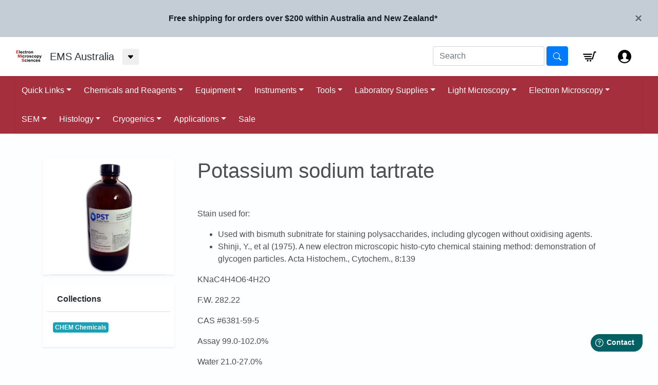

--- FILE ---
content_type: text/html; charset=utf-8
request_url: https://ems.proscitech.com.au/products/potassium-sodium-tartrate
body_size: 65486
content:
<!doctype html>
<html>
<head>
  <title>Potassium sodium tartrate</title>
  <meta charset="utf-8">
  <meta http-equiv="X-UA-Compatible" content="IE=edge,chrome=1">
  <meta name="description" content="Stain used for: Used with bismuth subnitrate for staining polysaccharides, including glycogen without oxidising agents. Shinji, Y., et al (1975). A new electron microscopic histo-cyto chemical staining method: demonstration of glycogen particles. Acta Histochem., Cytochem., 8:139 KNaC4H4O6·4H2OF.W. 282.22CAS #6381-59-5">
  <link rel="canonical" href="https://ems.proscitech.com.au/products/potassium-sodium-tartrate">
  <meta name="viewport" content="width=device-width,initial-scale=1,shrink-to-fit=no">
  <link href="https://fonts.googleapis.com/css?family=Raleway:600,900&display=swap" rel="stylesheet">
  <link rel="shortcut icon" href="//ems.proscitech.com.au/cdn/shop/files/ems-logo-nav_small.png?v=1614297545">

  <!-- jQuery for bootstrap -->
  <script src="https://code.jquery.com/jquery-3.2.1.slim.min.js" integrity="sha384-KJ3o2DKtIkvYIK3UENzmM7KCkRr/rE9/Qpg6aAZGJwFDMVNA/GpGFF93hXpG5KkN" crossorigin="anonymous"></script>
  <script src="https://cdnjs.cloudflare.com/ajax/libs/popper.js/1.12.9/umd/popper.min.js" integrity="sha384-ApNbgh9B+Y1QKtv3Rn7W3mgPxhU9K/ScQsAP7hUibX39j7fakFPskvXusvfa0b4Q" crossorigin="anonymous"></script>
  <script src="https://maxcdn.bootstrapcdn.com/bootstrap/4.0.0/js/bootstrap.min.js" integrity="sha384-JZR6Spejh4U02d8jOt6vLEHfe/JQGiRRSQQxSfFWpi1MquVdAyjUar5+76PVCmYl" crossorigin="anonymous"></script>
  <script
    src="https://code.jquery.com/jquery-3.5.1.min.js"
    integrity="sha256-9/aliU8dGd2tb6OSsuzixeV4y/faTqgFtohetphbbj0="
    crossorigin="anonymous"></script>

  <!-- jQuery for bootstrap-table extension -->
  <script src="https://unpkg.com/bootstrap-table@1.17.1/dist/bootstrap-table.min.js"></script>

<!-- Load bootstrap -->
  <link rel="stylesheet" href="https://stackpath.bootstrapcdn.com/bootstrap/4.1.3/css/bootstrap.min.css" integrity="sha384-MCw98/SFnGE8fJT3GXwEOngsV7Zt27NXFoaoApmYm81iuXoPkFOJwJ8ERdknLPMO" crossorigin="anonymous">
<!-- Load bootstrap-table extension -->
  <link rel="stylesheet" href="https://unpkg.com/bootstrap-table@1.17.1/dist/bootstrap-table.min.css">
  <link rel="stylesheet" href="https://use.fontawesome.com/releases/v5.6.3/css/all.css" integrity="sha384-UHRtZLI+pbxtHCWp1t77Bi1L4ZtiqrqD80Kn4Z8NTSRyMA2Fd33n5dQ8lWUE00s/" crossorigin="anonymous">

  <!-- Displays the Chat Widget if provided in the site schema -->
  


  <script>window.performance && window.performance.mark && window.performance.mark('shopify.content_for_header.start');</script><meta id="shopify-digital-wallet" name="shopify-digital-wallet" content="/20357759/digital_wallets/dialog">
<link rel="alternate" type="application/json+oembed" href="https://ems.proscitech.com.au/products/potassium-sodium-tartrate.oembed">
<script async="async" src="/checkouts/internal/preloads.js?locale=en-AU"></script>
<script id="shopify-features" type="application/json">{"accessToken":"a6579428dcca84c9bfceada11ed51fe0","betas":["rich-media-storefront-analytics"],"domain":"ems.proscitech.com.au","predictiveSearch":true,"shopId":20357759,"locale":"en"}</script>
<script>var Shopify = Shopify || {};
Shopify.shop = "ems-proscitech.myshopify.com";
Shopify.locale = "en";
Shopify.currency = {"active":"AUD","rate":"1.0"};
Shopify.country = "AU";
Shopify.theme = {"name":"The Large Inventory Theme - Production","id":116407959729,"schema_name":"The Large Inventory Theme","schema_version":"1.2.1","theme_store_id":null,"role":"main"};
Shopify.theme.handle = "null";
Shopify.theme.style = {"id":null,"handle":null};
Shopify.cdnHost = "ems.proscitech.com.au/cdn";
Shopify.routes = Shopify.routes || {};
Shopify.routes.root = "/";</script>
<script type="module">!function(o){(o.Shopify=o.Shopify||{}).modules=!0}(window);</script>
<script>!function(o){function n(){var o=[];function n(){o.push(Array.prototype.slice.apply(arguments))}return n.q=o,n}var t=o.Shopify=o.Shopify||{};t.loadFeatures=n(),t.autoloadFeatures=n()}(window);</script>
<script id="shop-js-analytics" type="application/json">{"pageType":"product"}</script>
<script defer="defer" async type="module" src="//ems.proscitech.com.au/cdn/shopifycloud/shop-js/modules/v2/client.init-shop-cart-sync_BdyHc3Nr.en.esm.js"></script>
<script defer="defer" async type="module" src="//ems.proscitech.com.au/cdn/shopifycloud/shop-js/modules/v2/chunk.common_Daul8nwZ.esm.js"></script>
<script type="module">
  await import("//ems.proscitech.com.au/cdn/shopifycloud/shop-js/modules/v2/client.init-shop-cart-sync_BdyHc3Nr.en.esm.js");
await import("//ems.proscitech.com.au/cdn/shopifycloud/shop-js/modules/v2/chunk.common_Daul8nwZ.esm.js");

  window.Shopify.SignInWithShop?.initShopCartSync?.({"fedCMEnabled":true,"windoidEnabled":true});

</script>
<script>(function() {
  var isLoaded = false;
  function asyncLoad() {
    if (isLoaded) return;
    isLoaded = true;
    var urls = ["https:\/\/embed.tawk.to\/widget-script\/5ad81c37227d3d7edc241865\/default.js?shop=ems-proscitech.myshopify.com","https:\/\/app.easyquote.pw\/easyquote.js?url=https:\/\/app.easyquote.pw\u0026shop=ems-proscitech.myshopify.com","https:\/\/app.getscrolly.com\/get_script\/775984e6347f11f0b3e6c2290fc8bb7c.js?shop=ems-proscitech.myshopify.com"];
    for (var i = 0; i < urls.length; i++) {
      var s = document.createElement('script');
      s.type = 'text/javascript';
      s.async = true;
      s.src = urls[i];
      var x = document.getElementsByTagName('script')[0];
      x.parentNode.insertBefore(s, x);
    }
  };
  if(window.attachEvent) {
    window.attachEvent('onload', asyncLoad);
  } else {
    window.addEventListener('load', asyncLoad, false);
  }
})();</script>
<script id="__st">var __st={"a":20357759,"offset":36000,"reqid":"b3eb5386-c1c5-48d8-b971-52d91a7b6499-1769008369","pageurl":"ems.proscitech.com.au\/products\/potassium-sodium-tartrate","u":"46c064f00bd9","p":"product","rtyp":"product","rid":7009063796913};</script>
<script>window.ShopifyPaypalV4VisibilityTracking = true;</script>
<script id="captcha-bootstrap">!function(){'use strict';const t='contact',e='account',n='new_comment',o=[[t,t],['blogs',n],['comments',n],[t,'customer']],c=[[e,'customer_login'],[e,'guest_login'],[e,'recover_customer_password'],[e,'create_customer']],r=t=>t.map((([t,e])=>`form[action*='/${t}']:not([data-nocaptcha='true']) input[name='form_type'][value='${e}']`)).join(','),a=t=>()=>t?[...document.querySelectorAll(t)].map((t=>t.form)):[];function s(){const t=[...o],e=r(t);return a(e)}const i='password',u='form_key',d=['recaptcha-v3-token','g-recaptcha-response','h-captcha-response',i],f=()=>{try{return window.sessionStorage}catch{return}},m='__shopify_v',_=t=>t.elements[u];function p(t,e,n=!1){try{const o=window.sessionStorage,c=JSON.parse(o.getItem(e)),{data:r}=function(t){const{data:e,action:n}=t;return t[m]||n?{data:e,action:n}:{data:t,action:n}}(c);for(const[e,n]of Object.entries(r))t.elements[e]&&(t.elements[e].value=n);n&&o.removeItem(e)}catch(o){console.error('form repopulation failed',{error:o})}}const l='form_type',E='cptcha';function T(t){t.dataset[E]=!0}const w=window,h=w.document,L='Shopify',v='ce_forms',y='captcha';let A=!1;((t,e)=>{const n=(g='f06e6c50-85a8-45c8-87d0-21a2b65856fe',I='https://cdn.shopify.com/shopifycloud/storefront-forms-hcaptcha/ce_storefront_forms_captcha_hcaptcha.v1.5.2.iife.js',D={infoText:'Protected by hCaptcha',privacyText:'Privacy',termsText:'Terms'},(t,e,n)=>{const o=w[L][v],c=o.bindForm;if(c)return c(t,g,e,D).then(n);var r;o.q.push([[t,g,e,D],n]),r=I,A||(h.body.append(Object.assign(h.createElement('script'),{id:'captcha-provider',async:!0,src:r})),A=!0)});var g,I,D;w[L]=w[L]||{},w[L][v]=w[L][v]||{},w[L][v].q=[],w[L][y]=w[L][y]||{},w[L][y].protect=function(t,e){n(t,void 0,e),T(t)},Object.freeze(w[L][y]),function(t,e,n,w,h,L){const[v,y,A,g]=function(t,e,n){const i=e?o:[],u=t?c:[],d=[...i,...u],f=r(d),m=r(i),_=r(d.filter((([t,e])=>n.includes(e))));return[a(f),a(m),a(_),s()]}(w,h,L),I=t=>{const e=t.target;return e instanceof HTMLFormElement?e:e&&e.form},D=t=>v().includes(t);t.addEventListener('submit',(t=>{const e=I(t);if(!e)return;const n=D(e)&&!e.dataset.hcaptchaBound&&!e.dataset.recaptchaBound,o=_(e),c=g().includes(e)&&(!o||!o.value);(n||c)&&t.preventDefault(),c&&!n&&(function(t){try{if(!f())return;!function(t){const e=f();if(!e)return;const n=_(t);if(!n)return;const o=n.value;o&&e.removeItem(o)}(t);const e=Array.from(Array(32),(()=>Math.random().toString(36)[2])).join('');!function(t,e){_(t)||t.append(Object.assign(document.createElement('input'),{type:'hidden',name:u})),t.elements[u].value=e}(t,e),function(t,e){const n=f();if(!n)return;const o=[...t.querySelectorAll(`input[type='${i}']`)].map((({name:t})=>t)),c=[...d,...o],r={};for(const[a,s]of new FormData(t).entries())c.includes(a)||(r[a]=s);n.setItem(e,JSON.stringify({[m]:1,action:t.action,data:r}))}(t,e)}catch(e){console.error('failed to persist form',e)}}(e),e.submit())}));const S=(t,e)=>{t&&!t.dataset[E]&&(n(t,e.some((e=>e===t))),T(t))};for(const o of['focusin','change'])t.addEventListener(o,(t=>{const e=I(t);D(e)&&S(e,y())}));const B=e.get('form_key'),M=e.get(l),P=B&&M;t.addEventListener('DOMContentLoaded',(()=>{const t=y();if(P)for(const e of t)e.elements[l].value===M&&p(e,B);[...new Set([...A(),...v().filter((t=>'true'===t.dataset.shopifyCaptcha))])].forEach((e=>S(e,t)))}))}(h,new URLSearchParams(w.location.search),n,t,e,['guest_login'])})(!0,!0)}();</script>
<script integrity="sha256-4kQ18oKyAcykRKYeNunJcIwy7WH5gtpwJnB7kiuLZ1E=" data-source-attribution="shopify.loadfeatures" defer="defer" src="//ems.proscitech.com.au/cdn/shopifycloud/storefront/assets/storefront/load_feature-a0a9edcb.js" crossorigin="anonymous"></script>
<script data-source-attribution="shopify.dynamic_checkout.dynamic.init">var Shopify=Shopify||{};Shopify.PaymentButton=Shopify.PaymentButton||{isStorefrontPortableWallets:!0,init:function(){window.Shopify.PaymentButton.init=function(){};var t=document.createElement("script");t.src="https://ems.proscitech.com.au/cdn/shopifycloud/portable-wallets/latest/portable-wallets.en.js",t.type="module",document.head.appendChild(t)}};
</script>
<script data-source-attribution="shopify.dynamic_checkout.buyer_consent">
  function portableWalletsHideBuyerConsent(e){var t=document.getElementById("shopify-buyer-consent"),n=document.getElementById("shopify-subscription-policy-button");t&&n&&(t.classList.add("hidden"),t.setAttribute("aria-hidden","true"),n.removeEventListener("click",e))}function portableWalletsShowBuyerConsent(e){var t=document.getElementById("shopify-buyer-consent"),n=document.getElementById("shopify-subscription-policy-button");t&&n&&(t.classList.remove("hidden"),t.removeAttribute("aria-hidden"),n.addEventListener("click",e))}window.Shopify?.PaymentButton&&(window.Shopify.PaymentButton.hideBuyerConsent=portableWalletsHideBuyerConsent,window.Shopify.PaymentButton.showBuyerConsent=portableWalletsShowBuyerConsent);
</script>
<script data-source-attribution="shopify.dynamic_checkout.cart.bootstrap">document.addEventListener("DOMContentLoaded",(function(){function t(){return document.querySelector("shopify-accelerated-checkout-cart, shopify-accelerated-checkout")}if(t())Shopify.PaymentButton.init();else{new MutationObserver((function(e,n){t()&&(Shopify.PaymentButton.init(),n.disconnect())})).observe(document.body,{childList:!0,subtree:!0})}}));
</script>
<link id="shopify-accelerated-checkout-styles" rel="stylesheet" media="screen" href="https://ems.proscitech.com.au/cdn/shopifycloud/portable-wallets/latest/accelerated-checkout-backwards-compat.css" crossorigin="anonymous">
<style id="shopify-accelerated-checkout-cart">
        #shopify-buyer-consent {
  margin-top: 1em;
  display: inline-block;
  width: 100%;
}

#shopify-buyer-consent.hidden {
  display: none;
}

#shopify-subscription-policy-button {
  background: none;
  border: none;
  padding: 0;
  text-decoration: underline;
  font-size: inherit;
  cursor: pointer;
}

#shopify-subscription-policy-button::before {
  box-shadow: none;
}

      </style>

<script>window.performance && window.performance.mark && window.performance.mark('shopify.content_for_header.end');</script> <!-- Header hook for plugins -->
  <link href="//ems.proscitech.com.au/cdn/shop/t/13/assets/application.scss.css?v=102338913292964166381730099442" rel="stylesheet" type="text/css" media="all" />
  <script src="//ems.proscitech.com.au/cdn/shop/t/13/assets/application.js?v=141090952375497020901730099438" type="text/javascript"></script>
  <link href="//ems.proscitech.com.au/cdn/shop/t/13/assets/theme.css?v=52145061970116218111730099427" rel="stylesheet" type="text/css" media="all" />
  <link href="//ems.proscitech.com.au/cdn/shop/t/13/assets/schema.css?v=4397086681876761091730099426" rel="stylesheet" type="text/css" media="all" />
  <link href="//ems.proscitech.com.au/cdn/shop/t/13/assets/login.css?v=126299859898458377911730099430" rel="stylesheet" type="text/css" media="all" />
  <script src="//ems.proscitech.com.au/cdn/shop/t/13/assets/theme.js?v=111603181540343972631606819714" type="text/javascript"></script>
  <link href="//ems.proscitech.com.au/cdn/shop/t/13/assets/perfundo.min.css?v=50834308842099547801613467994" rel="stylesheet" type="text/css" media="all" />


<!-- BEGIN app block: shopify://apps/also-bought/blocks/app-embed-block/b94b27b4-738d-4d92-9e60-43c22d1da3f2 --><script>
    window.codeblackbelt = window.codeblackbelt || {};
    window.codeblackbelt.shop = window.codeblackbelt.shop || 'ems-proscitech.myshopify.com';
    
        window.codeblackbelt.productId = 7009063796913;</script><script src="//cdn.codeblackbelt.com/widgets/also-bought/main.min.js?version=2026012201+1000" async></script>
<!-- END app block --><meta property="og:image" content="https://cdn.shopify.com/s/files/1/2035/7759/files/ChemBottle_3aa761ac-bb6c-43d9-8c00-59951ce5f794.jpg?v=1746499550" />
<meta property="og:image:secure_url" content="https://cdn.shopify.com/s/files/1/2035/7759/files/ChemBottle_3aa761ac-bb6c-43d9-8c00-59951ce5f794.jpg?v=1746499550" />
<meta property="og:image:width" content="900" />
<meta property="og:image:height" content="900" />
<link href="https://monorail-edge.shopifysvc.com" rel="dns-prefetch">
<script>(function(){if ("sendBeacon" in navigator && "performance" in window) {try {var session_token_from_headers = performance.getEntriesByType('navigation')[0].serverTiming.find(x => x.name == '_s').description;} catch {var session_token_from_headers = undefined;}var session_cookie_matches = document.cookie.match(/_shopify_s=([^;]*)/);var session_token_from_cookie = session_cookie_matches && session_cookie_matches.length === 2 ? session_cookie_matches[1] : "";var session_token = session_token_from_headers || session_token_from_cookie || "";function handle_abandonment_event(e) {var entries = performance.getEntries().filter(function(entry) {return /monorail-edge.shopifysvc.com/.test(entry.name);});if (!window.abandonment_tracked && entries.length === 0) {window.abandonment_tracked = true;var currentMs = Date.now();var navigation_start = performance.timing.navigationStart;var payload = {shop_id: 20357759,url: window.location.href,navigation_start,duration: currentMs - navigation_start,session_token,page_type: "product"};window.navigator.sendBeacon("https://monorail-edge.shopifysvc.com/v1/produce", JSON.stringify({schema_id: "online_store_buyer_site_abandonment/1.1",payload: payload,metadata: {event_created_at_ms: currentMs,event_sent_at_ms: currentMs}}));}}window.addEventListener('pagehide', handle_abandonment_event);}}());</script>
<script id="web-pixels-manager-setup">(function e(e,d,r,n,o){if(void 0===o&&(o={}),!Boolean(null===(a=null===(i=window.Shopify)||void 0===i?void 0:i.analytics)||void 0===a?void 0:a.replayQueue)){var i,a;window.Shopify=window.Shopify||{};var t=window.Shopify;t.analytics=t.analytics||{};var s=t.analytics;s.replayQueue=[],s.publish=function(e,d,r){return s.replayQueue.push([e,d,r]),!0};try{self.performance.mark("wpm:start")}catch(e){}var l=function(){var e={modern:/Edge?\/(1{2}[4-9]|1[2-9]\d|[2-9]\d{2}|\d{4,})\.\d+(\.\d+|)|Firefox\/(1{2}[4-9]|1[2-9]\d|[2-9]\d{2}|\d{4,})\.\d+(\.\d+|)|Chrom(ium|e)\/(9{2}|\d{3,})\.\d+(\.\d+|)|(Maci|X1{2}).+ Version\/(15\.\d+|(1[6-9]|[2-9]\d|\d{3,})\.\d+)([,.]\d+|)( \(\w+\)|)( Mobile\/\w+|) Safari\/|Chrome.+OPR\/(9{2}|\d{3,})\.\d+\.\d+|(CPU[ +]OS|iPhone[ +]OS|CPU[ +]iPhone|CPU IPhone OS|CPU iPad OS)[ +]+(15[._]\d+|(1[6-9]|[2-9]\d|\d{3,})[._]\d+)([._]\d+|)|Android:?[ /-](13[3-9]|1[4-9]\d|[2-9]\d{2}|\d{4,})(\.\d+|)(\.\d+|)|Android.+Firefox\/(13[5-9]|1[4-9]\d|[2-9]\d{2}|\d{4,})\.\d+(\.\d+|)|Android.+Chrom(ium|e)\/(13[3-9]|1[4-9]\d|[2-9]\d{2}|\d{4,})\.\d+(\.\d+|)|SamsungBrowser\/([2-9]\d|\d{3,})\.\d+/,legacy:/Edge?\/(1[6-9]|[2-9]\d|\d{3,})\.\d+(\.\d+|)|Firefox\/(5[4-9]|[6-9]\d|\d{3,})\.\d+(\.\d+|)|Chrom(ium|e)\/(5[1-9]|[6-9]\d|\d{3,})\.\d+(\.\d+|)([\d.]+$|.*Safari\/(?![\d.]+ Edge\/[\d.]+$))|(Maci|X1{2}).+ Version\/(10\.\d+|(1[1-9]|[2-9]\d|\d{3,})\.\d+)([,.]\d+|)( \(\w+\)|)( Mobile\/\w+|) Safari\/|Chrome.+OPR\/(3[89]|[4-9]\d|\d{3,})\.\d+\.\d+|(CPU[ +]OS|iPhone[ +]OS|CPU[ +]iPhone|CPU IPhone OS|CPU iPad OS)[ +]+(10[._]\d+|(1[1-9]|[2-9]\d|\d{3,})[._]\d+)([._]\d+|)|Android:?[ /-](13[3-9]|1[4-9]\d|[2-9]\d{2}|\d{4,})(\.\d+|)(\.\d+|)|Mobile Safari.+OPR\/([89]\d|\d{3,})\.\d+\.\d+|Android.+Firefox\/(13[5-9]|1[4-9]\d|[2-9]\d{2}|\d{4,})\.\d+(\.\d+|)|Android.+Chrom(ium|e)\/(13[3-9]|1[4-9]\d|[2-9]\d{2}|\d{4,})\.\d+(\.\d+|)|Android.+(UC? ?Browser|UCWEB|U3)[ /]?(15\.([5-9]|\d{2,})|(1[6-9]|[2-9]\d|\d{3,})\.\d+)\.\d+|SamsungBrowser\/(5\.\d+|([6-9]|\d{2,})\.\d+)|Android.+MQ{2}Browser\/(14(\.(9|\d{2,})|)|(1[5-9]|[2-9]\d|\d{3,})(\.\d+|))(\.\d+|)|K[Aa][Ii]OS\/(3\.\d+|([4-9]|\d{2,})\.\d+)(\.\d+|)/},d=e.modern,r=e.legacy,n=navigator.userAgent;return n.match(d)?"modern":n.match(r)?"legacy":"unknown"}(),u="modern"===l?"modern":"legacy",c=(null!=n?n:{modern:"",legacy:""})[u],f=function(e){return[e.baseUrl,"/wpm","/b",e.hashVersion,"modern"===e.buildTarget?"m":"l",".js"].join("")}({baseUrl:d,hashVersion:r,buildTarget:u}),m=function(e){var d=e.version,r=e.bundleTarget,n=e.surface,o=e.pageUrl,i=e.monorailEndpoint;return{emit:function(e){var a=e.status,t=e.errorMsg,s=(new Date).getTime(),l=JSON.stringify({metadata:{event_sent_at_ms:s},events:[{schema_id:"web_pixels_manager_load/3.1",payload:{version:d,bundle_target:r,page_url:o,status:a,surface:n,error_msg:t},metadata:{event_created_at_ms:s}}]});if(!i)return console&&console.warn&&console.warn("[Web Pixels Manager] No Monorail endpoint provided, skipping logging."),!1;try{return self.navigator.sendBeacon.bind(self.navigator)(i,l)}catch(e){}var u=new XMLHttpRequest;try{return u.open("POST",i,!0),u.setRequestHeader("Content-Type","text/plain"),u.send(l),!0}catch(e){return console&&console.warn&&console.warn("[Web Pixels Manager] Got an unhandled error while logging to Monorail."),!1}}}}({version:r,bundleTarget:l,surface:e.surface,pageUrl:self.location.href,monorailEndpoint:e.monorailEndpoint});try{o.browserTarget=l,function(e){var d=e.src,r=e.async,n=void 0===r||r,o=e.onload,i=e.onerror,a=e.sri,t=e.scriptDataAttributes,s=void 0===t?{}:t,l=document.createElement("script"),u=document.querySelector("head"),c=document.querySelector("body");if(l.async=n,l.src=d,a&&(l.integrity=a,l.crossOrigin="anonymous"),s)for(var f in s)if(Object.prototype.hasOwnProperty.call(s,f))try{l.dataset[f]=s[f]}catch(e){}if(o&&l.addEventListener("load",o),i&&l.addEventListener("error",i),u)u.appendChild(l);else{if(!c)throw new Error("Did not find a head or body element to append the script");c.appendChild(l)}}({src:f,async:!0,onload:function(){if(!function(){var e,d;return Boolean(null===(d=null===(e=window.Shopify)||void 0===e?void 0:e.analytics)||void 0===d?void 0:d.initialized)}()){var d=window.webPixelsManager.init(e)||void 0;if(d){var r=window.Shopify.analytics;r.replayQueue.forEach((function(e){var r=e[0],n=e[1],o=e[2];d.publishCustomEvent(r,n,o)})),r.replayQueue=[],r.publish=d.publishCustomEvent,r.visitor=d.visitor,r.initialized=!0}}},onerror:function(){return m.emit({status:"failed",errorMsg:"".concat(f," has failed to load")})},sri:function(e){var d=/^sha384-[A-Za-z0-9+/=]+$/;return"string"==typeof e&&d.test(e)}(c)?c:"",scriptDataAttributes:o}),m.emit({status:"loading"})}catch(e){m.emit({status:"failed",errorMsg:(null==e?void 0:e.message)||"Unknown error"})}}})({shopId: 20357759,storefrontBaseUrl: "https://ems.proscitech.com.au",extensionsBaseUrl: "https://extensions.shopifycdn.com/cdn/shopifycloud/web-pixels-manager",monorailEndpoint: "https://monorail-edge.shopifysvc.com/unstable/produce_batch",surface: "storefront-renderer",enabledBetaFlags: ["2dca8a86"],webPixelsConfigList: [{"id":"shopify-app-pixel","configuration":"{}","eventPayloadVersion":"v1","runtimeContext":"STRICT","scriptVersion":"0450","apiClientId":"shopify-pixel","type":"APP","privacyPurposes":["ANALYTICS","MARKETING"]},{"id":"shopify-custom-pixel","eventPayloadVersion":"v1","runtimeContext":"LAX","scriptVersion":"0450","apiClientId":"shopify-pixel","type":"CUSTOM","privacyPurposes":["ANALYTICS","MARKETING"]}],isMerchantRequest: false,initData: {"shop":{"name":"EMS Australia","paymentSettings":{"currencyCode":"AUD"},"myshopifyDomain":"ems-proscitech.myshopify.com","countryCode":"AU","storefrontUrl":"https:\/\/ems.proscitech.com.au"},"customer":null,"cart":null,"checkout":null,"productVariants":[{"price":{"amount":86.0,"currencyCode":"AUD"},"product":{"title":"Potassium sodium tartrate","vendor":"Electron Microscopy Sciences (EMS)","id":"7009063796913","untranslatedTitle":"Potassium sodium tartrate","url":"\/products\/potassium-sodium-tartrate","type":"Unclassified"},"id":"40973101433009","image":{"src":"\/\/ems.proscitech.com.au\/cdn\/shop\/files\/ChemBottle_3aa761ac-bb6c-43d9-8c00-59951ce5f794.jpg?v=1746499550"},"sku":"EMS20260","title":"100g","untranslatedTitle":"100g"}],"purchasingCompany":null},},"https://ems.proscitech.com.au/cdn","fcfee988w5aeb613cpc8e4bc33m6693e112",{"modern":"","legacy":""},{"shopId":"20357759","storefrontBaseUrl":"https:\/\/ems.proscitech.com.au","extensionBaseUrl":"https:\/\/extensions.shopifycdn.com\/cdn\/shopifycloud\/web-pixels-manager","surface":"storefront-renderer","enabledBetaFlags":"[\"2dca8a86\"]","isMerchantRequest":"false","hashVersion":"fcfee988w5aeb613cpc8e4bc33m6693e112","publish":"custom","events":"[[\"page_viewed\",{}],[\"product_viewed\",{\"productVariant\":{\"price\":{\"amount\":86.0,\"currencyCode\":\"AUD\"},\"product\":{\"title\":\"Potassium sodium tartrate\",\"vendor\":\"Electron Microscopy Sciences (EMS)\",\"id\":\"7009063796913\",\"untranslatedTitle\":\"Potassium sodium tartrate\",\"url\":\"\/products\/potassium-sodium-tartrate\",\"type\":\"Unclassified\"},\"id\":\"40973101433009\",\"image\":{\"src\":\"\/\/ems.proscitech.com.au\/cdn\/shop\/files\/ChemBottle_3aa761ac-bb6c-43d9-8c00-59951ce5f794.jpg?v=1746499550\"},\"sku\":\"EMS20260\",\"title\":\"100g\",\"untranslatedTitle\":\"100g\"}}]]"});</script><script>
  window.ShopifyAnalytics = window.ShopifyAnalytics || {};
  window.ShopifyAnalytics.meta = window.ShopifyAnalytics.meta || {};
  window.ShopifyAnalytics.meta.currency = 'AUD';
  var meta = {"product":{"id":7009063796913,"gid":"gid:\/\/shopify\/Product\/7009063796913","vendor":"Electron Microscopy Sciences (EMS)","type":"Unclassified","handle":"potassium-sodium-tartrate","variants":[{"id":40973101433009,"price":8600,"name":"Potassium sodium tartrate - 100g","public_title":"100g","sku":"EMS20260"}],"remote":false},"page":{"pageType":"product","resourceType":"product","resourceId":7009063796913,"requestId":"b3eb5386-c1c5-48d8-b971-52d91a7b6499-1769008369"}};
  for (var attr in meta) {
    window.ShopifyAnalytics.meta[attr] = meta[attr];
  }
</script>
<script class="analytics">
  (function () {
    var customDocumentWrite = function(content) {
      var jquery = null;

      if (window.jQuery) {
        jquery = window.jQuery;
      } else if (window.Checkout && window.Checkout.$) {
        jquery = window.Checkout.$;
      }

      if (jquery) {
        jquery('body').append(content);
      }
    };

    var hasLoggedConversion = function(token) {
      if (token) {
        return document.cookie.indexOf('loggedConversion=' + token) !== -1;
      }
      return false;
    }

    var setCookieIfConversion = function(token) {
      if (token) {
        var twoMonthsFromNow = new Date(Date.now());
        twoMonthsFromNow.setMonth(twoMonthsFromNow.getMonth() + 2);

        document.cookie = 'loggedConversion=' + token + '; expires=' + twoMonthsFromNow;
      }
    }

    var trekkie = window.ShopifyAnalytics.lib = window.trekkie = window.trekkie || [];
    if (trekkie.integrations) {
      return;
    }
    trekkie.methods = [
      'identify',
      'page',
      'ready',
      'track',
      'trackForm',
      'trackLink'
    ];
    trekkie.factory = function(method) {
      return function() {
        var args = Array.prototype.slice.call(arguments);
        args.unshift(method);
        trekkie.push(args);
        return trekkie;
      };
    };
    for (var i = 0; i < trekkie.methods.length; i++) {
      var key = trekkie.methods[i];
      trekkie[key] = trekkie.factory(key);
    }
    trekkie.load = function(config) {
      trekkie.config = config || {};
      trekkie.config.initialDocumentCookie = document.cookie;
      var first = document.getElementsByTagName('script')[0];
      var script = document.createElement('script');
      script.type = 'text/javascript';
      script.onerror = function(e) {
        var scriptFallback = document.createElement('script');
        scriptFallback.type = 'text/javascript';
        scriptFallback.onerror = function(error) {
                var Monorail = {
      produce: function produce(monorailDomain, schemaId, payload) {
        var currentMs = new Date().getTime();
        var event = {
          schema_id: schemaId,
          payload: payload,
          metadata: {
            event_created_at_ms: currentMs,
            event_sent_at_ms: currentMs
          }
        };
        return Monorail.sendRequest("https://" + monorailDomain + "/v1/produce", JSON.stringify(event));
      },
      sendRequest: function sendRequest(endpointUrl, payload) {
        // Try the sendBeacon API
        if (window && window.navigator && typeof window.navigator.sendBeacon === 'function' && typeof window.Blob === 'function' && !Monorail.isIos12()) {
          var blobData = new window.Blob([payload], {
            type: 'text/plain'
          });

          if (window.navigator.sendBeacon(endpointUrl, blobData)) {
            return true;
          } // sendBeacon was not successful

        } // XHR beacon

        var xhr = new XMLHttpRequest();

        try {
          xhr.open('POST', endpointUrl);
          xhr.setRequestHeader('Content-Type', 'text/plain');
          xhr.send(payload);
        } catch (e) {
          console.log(e);
        }

        return false;
      },
      isIos12: function isIos12() {
        return window.navigator.userAgent.lastIndexOf('iPhone; CPU iPhone OS 12_') !== -1 || window.navigator.userAgent.lastIndexOf('iPad; CPU OS 12_') !== -1;
      }
    };
    Monorail.produce('monorail-edge.shopifysvc.com',
      'trekkie_storefront_load_errors/1.1',
      {shop_id: 20357759,
      theme_id: 116407959729,
      app_name: "storefront",
      context_url: window.location.href,
      source_url: "//ems.proscitech.com.au/cdn/s/trekkie.storefront.cd680fe47e6c39ca5d5df5f0a32d569bc48c0f27.min.js"});

        };
        scriptFallback.async = true;
        scriptFallback.src = '//ems.proscitech.com.au/cdn/s/trekkie.storefront.cd680fe47e6c39ca5d5df5f0a32d569bc48c0f27.min.js';
        first.parentNode.insertBefore(scriptFallback, first);
      };
      script.async = true;
      script.src = '//ems.proscitech.com.au/cdn/s/trekkie.storefront.cd680fe47e6c39ca5d5df5f0a32d569bc48c0f27.min.js';
      first.parentNode.insertBefore(script, first);
    };
    trekkie.load(
      {"Trekkie":{"appName":"storefront","development":false,"defaultAttributes":{"shopId":20357759,"isMerchantRequest":null,"themeId":116407959729,"themeCityHash":"7133326973322476046","contentLanguage":"en","currency":"AUD","eventMetadataId":"71bbec7e-ea42-421c-ae7d-8837e72ca0e3"},"isServerSideCookieWritingEnabled":true,"monorailRegion":"shop_domain","enabledBetaFlags":["65f19447"]},"Session Attribution":{},"S2S":{"facebookCapiEnabled":false,"source":"trekkie-storefront-renderer","apiClientId":580111}}
    );

    var loaded = false;
    trekkie.ready(function() {
      if (loaded) return;
      loaded = true;

      window.ShopifyAnalytics.lib = window.trekkie;

      var originalDocumentWrite = document.write;
      document.write = customDocumentWrite;
      try { window.ShopifyAnalytics.merchantGoogleAnalytics.call(this); } catch(error) {};
      document.write = originalDocumentWrite;

      window.ShopifyAnalytics.lib.page(null,{"pageType":"product","resourceType":"product","resourceId":7009063796913,"requestId":"b3eb5386-c1c5-48d8-b971-52d91a7b6499-1769008369","shopifyEmitted":true});

      var match = window.location.pathname.match(/checkouts\/(.+)\/(thank_you|post_purchase)/)
      var token = match? match[1]: undefined;
      if (!hasLoggedConversion(token)) {
        setCookieIfConversion(token);
        window.ShopifyAnalytics.lib.track("Viewed Product",{"currency":"AUD","variantId":40973101433009,"productId":7009063796913,"productGid":"gid:\/\/shopify\/Product\/7009063796913","name":"Potassium sodium tartrate - 100g","price":"86.00","sku":"EMS20260","brand":"Electron Microscopy Sciences (EMS)","variant":"100g","category":"Unclassified","nonInteraction":true,"remote":false},undefined,undefined,{"shopifyEmitted":true});
      window.ShopifyAnalytics.lib.track("monorail:\/\/trekkie_storefront_viewed_product\/1.1",{"currency":"AUD","variantId":40973101433009,"productId":7009063796913,"productGid":"gid:\/\/shopify\/Product\/7009063796913","name":"Potassium sodium tartrate - 100g","price":"86.00","sku":"EMS20260","brand":"Electron Microscopy Sciences (EMS)","variant":"100g","category":"Unclassified","nonInteraction":true,"remote":false,"referer":"https:\/\/ems.proscitech.com.au\/products\/potassium-sodium-tartrate"});
      }
    });


        var eventsListenerScript = document.createElement('script');
        eventsListenerScript.async = true;
        eventsListenerScript.src = "//ems.proscitech.com.au/cdn/shopifycloud/storefront/assets/shop_events_listener-3da45d37.js";
        document.getElementsByTagName('head')[0].appendChild(eventsListenerScript);

})();</script>
<script
  defer
  src="https://ems.proscitech.com.au/cdn/shopifycloud/perf-kit/shopify-perf-kit-3.0.4.min.js"
  data-application="storefront-renderer"
  data-shop-id="20357759"
  data-render-region="gcp-us-central1"
  data-page-type="product"
  data-theme-instance-id="116407959729"
  data-theme-name="The Large Inventory Theme"
  data-theme-version="1.2.1"
  data-monorail-region="shop_domain"
  data-resource-timing-sampling-rate="10"
  data-shs="true"
  data-shs-beacon="true"
  data-shs-export-with-fetch="true"
  data-shs-logs-sample-rate="1"
  data-shs-beacon-endpoint="https://ems.proscitech.com.au/api/collect"
></script>
</head>
<body onload="identify();">

<div id="shopify-section-header" class="shopify-section">

<div class="container-fluid alert-bar collapse" id="alert-bar" style="background-color: #c4cdd5;  color: #161d25;">
  <div class="navbar navbar-expand-lg">
      <div class="col-11">
      <center><p class="text-center"><p><strong>Free shipping for orders over $200 within Australia and New Zealand*</strong></p></p></center>
    </div>


      <button type="button" class="close ml-auto" aria-label="Close" data-toggle="collapse" data-target="#alert-bar" aria-expanded="false" aria-controls="alert-bar">
        <span aria-hidden="true">&times;</span>
      </button>

  </div>
</div>


<nav class="navbar navbar-expand-lg navbar-custom banner shadow-sm">
  <div class="container-fluid">

    <div class="navbar navbar-expand-lg brand-container p-0">
    <a class="navbar-brand" href="https://ems.proscitech.com.au"><img src="//ems.proscitech.com.au/cdn/shop/files/emslogo_50x50.png?v=1614299167" alt="" /></a>
    <a class="navbar-brand d-none d-sm-block" href="https://ems.proscitech.com.au">EMS Australia</a>

    
        <!--button for site selector dropdown-->
        <button class="btn btn-sm" data-toggle="collapse" data-target="#site-selector-menu" aria-expanded="false" aria-controls="site-selector-menu">
          <svg width="1em" height="1em" viewBox="0 0 16 16" class="bi bi-caret-down-fill" fill="currentColor" xmlns="http://www.w3.org/2000/svg">
            <path d="M7.247 11.14L2.451 5.658C1.885 5.013 2.345 4 3.204 4h9.592a1 1 0 0 1 .753 1.659l-4.796 5.48a1 1 0 0 1-1.506 0z"/>
          </svg>
        </button>
    
</div>

<div class="d-block d-lg-none ml-auto"><!-- creates the cart drop down menu-->
      <div class="nav-link dropdown show ml-auto">
        <a class="btn dropdown-toggle" href="#" role="button" id="dropdownMenuLink" data-toggle="dropdown" aria-haspopup="true" aria-expanded="false">
          <img src="//ems.proscitech.com.au/cdn/shop/t/13/assets/cart.svg?v=179502666261223912051606819708"  width="26" height="26" alt=""> </a>

          <div class="dropdown-menu account-menu dropdown-menu-right" aria-labelledby="dropdownMenuLink">
            
            <span class="dropdown-item">You've added no products to your cart.</span>
            
          </div>

      </div>
</div>
<div class="d-block d-lg-none"><!-- if customer accounts are enabled in shopify, then show the accounts menu, disabled on mobile -->


<!-- creates a drop down menu with the account icon, and if they are logged in, it shows their email address -->
  <div class="nav-link dropdown show">
    <a class="btn dropdown-toggle" href="#" role="button" id="dropdownMenuLink" data-toggle="dropdown" aria-haspopup="true" aria-expanded="false">
      <img src="//ems.proscitech.com.au/cdn/shop/t/13/assets/account.svg?v=175723835527993903511606819705"  width="26" height="26" alt="">
      
    </a>

    <!-- creates the drop down menu content based on login status -->
    <div class="container dropdown-menu account-menu dropdown-menu-right" aria-labelledby="dropdownMenuLink">

      

        
          <a class="dropdown-item" target="_blank" href="https://proscitech.freshdesk.com/support/solutions">Knowledge Base</a>
        

        <a class="dropdown-item hoverhand" onclick="openWidget()" type="button">Support Ticket</a>
        <div class="dropdown-divider"></div>

        <a class="dropdown-item d-none d-md-block d-lg-none" href="/account/login">Log In</a>
        <button type="button" class="btn dropdown-item d-none d-lg-block" data-toggle="modal" data-target="#loginModal">
          Log In
        </button>
        <a class="dropdown-item" href="/account/register">Sign Up</a>

      


    </div>
  </div>
  
</div>



<!-- button for colapsable menu on mobile -->
  <button class="navbar-toggler navbar-light" type="button" data-toggle="collapse" data-target="#navbarNav"
    aria-controls="navbarNav" aria-expanded="false" aria-label="Toggle navigation">
    <span class="navbar-toggler-icon"></span>
  </button>


  <div class="collapse navbar-collapse w-100 no-gutters" id="navbarNav" >
    <div class="d-block d-lg-none w-100 no-gutters" style="background-color: #a62f3e;" >
      <ul class="nav navbar-nav mr-auto" id="product-menu">
  <li class="nav-item pt-2 pb-2 pl-1 pr-1 top-tier d-block d-lg-none" style="color: #FFFFFF;">
    <a class="nav-link" style="color: #FFFFFF;" type="button" href="/search">Search</a>



<!-- if the menu needs a dropdown, then give the link dropdown styles, and add the dropdown, otherwise just add a normal link -->


<li class="nav-item dropdown pt-2 pb-2 pl-1 pr-1 top-tier" style="color: #FFFFFF;">
  <a class="nav-link dropdown-toggle" style="color: #FFFFFF;" type="button" id="dropdownMenuButton" data-toggle="dropdown" aria-haspopup="true" aria-expanded="false" href="/pages/support">Quick Links</a>

  <ul class="dropdown-menu pt-0 pb-0 mt-2" aria-labelledby="dropdownMenuButton">

    

      
        <li class="dropdown-item list-group-item list-group-item-action pt-1 pb-1 pl-0 pr-0"><a class="dropdown-item" href="/pages/instant-quotes">Quotes</a>
      
    </li>
    

      
        <li class="dropdown-item list-group-item list-group-item-action pt-1 pb-1 pl-0 pr-0"><a class="dropdown-item" href="https://proscitech.com.au/pages/to-order">Orders</a>
      
    </li>
    

      
        <li class="dropdown-item list-group-item list-group-item-action pt-1 pb-1 pl-0 pr-0"><a class="dropdown-item" href="https://laboratoryresource.com/?navaction=sds">Safety Data Sheets</a>
      
    </li>
    

      
        <li class="dropdown-item list-group-item list-group-item-action pt-1 pb-1 pl-0 pr-0"><a class="dropdown-item" href="https://proscitech.freshdesk.com/support/solutions/44000774951">Product Support & Data</a>
      
    </li>
    

      
        <li class="dropdown-item list-group-item list-group-item-action pt-1 pb-1 pl-0 pr-0"><a class="dropdown-item" href="https://laboratoryresource.com/?navaction=getitem&id=39">Plastic Properties</a>
      
    </li>
    

      
        <li class="dropdown-item list-group-item list-group-item-action pt-1 pb-1 pl-0 pr-0"><a class="dropdown-item" href="https://proscitech.freshdesk.com/support/solutions/folders/44001105895">FAQ</a>
      
    </li>
    

  </ul>

<!--if no dropdown is required, just add a simple link -->

</li>


<!-- if the menu needs a dropdown, then give the link dropdown styles, and add the dropdown, otherwise just add a normal link -->


<li class="nav-item dropdown pt-2 pb-2 pl-1 pr-1 top-tier" style="color: #FFFFFF;">
  <a class="nav-link dropdown-toggle" style="color: #FFFFFF;" type="button" id="dropdownMenuButton" data-toggle="dropdown" aria-haspopup="true" aria-expanded="false" href="/collections/chemicals-for-electron-microscoy-light-microscopy-and-histology-1/chemical">Chemicals and Reagents</a>

  <ul class="dropdown-menu pt-0 pb-0 mt-2" aria-labelledby="dropdownMenuButton">

    

      
        <li class="dropdown-item list-group-item list-group-item-action pt-1 pb-1 pl-0 pr-0"><a class="dropdown-item" href="https://laboratoryresource.com.au/">Safety Data Sheets</a>
      
    </li>
    

      
        <li class="dropdown-item list-group-item list-group-item-action pt-1 pb-1 pl-0 pr-0"><a class="dropdown-item" href="/pages/proscitech-chemical-index">Chemical Index</a>
      
    </li>
    

      
        <li class="dropdown-item list-group-item list-group-item-action pt-1 pb-1 pl-0 pr-0"><a class="dropdown-item" href="/collections/accelerators-catalyst">Accelerators & Catalyst</a>
      
    </li>
    

      
        <li class="dropdown-item list-group-item list-group-item-action pt-1 pb-1 pl-0 pr-0"><a class="dropdown-item" href="/collections/adhesives-and-mountants">Adhesives and Mounting Media</a>
      
    </li>
    

      
        <li class="dropdown-item list-group-item list-group-item-action pt-1 pb-1 pl-0 pr-0"><a class="dropdown-item" href="/collections/buffers">Buffers</a>
      
    </li>
    

      
      <li class="dropdown-item dropdown-submenu list-group-item list-group-item-action pt-1 pb-1  pl-0 pr-0"><a class="dropdown-item" href= "/collections/fixatives">Fixatives</a>
        <ul class="grandchild dropdown-menu pt-0 pb-0  mt-0">
        
          <li class="dropdown-item list-group-item list-group-item-action pt-1 pb-1 pl-0 pr-0"><a class="dropdown-item" href="/collections/buffers">Buffers</a></li>
        
          <li class="dropdown-item list-group-item list-group-item-action pt-1 pb-1 pl-0 pr-0"><a class="dropdown-item" href="/pages/glutaraldehyde">Glutaraldehydes</a></li>
        
          <li class="dropdown-item list-group-item list-group-item-action pt-1 pb-1 pl-0 pr-0"><a class="dropdown-item" href="/collections/formaldehydes">Formaldehydes</a></li>
        
          <li class="dropdown-item list-group-item list-group-item-action pt-1 pb-1 pl-0 pr-0"><a class="dropdown-item" href="/pages/paraformaldehyde">Paraformaldehydes</a></li>
        
        </ul>
      
    </li>
    

      
        <li class="dropdown-item list-group-item list-group-item-action pt-1 pb-1 pl-0 pr-0"><a class="dropdown-item" href="/collections/stains-and-dyes">Stains and Dyes</a>
      
    </li>
    

      
      <li class="dropdown-item dropdown-submenu list-group-item list-group-item-action pt-1 pb-1  pl-0 pr-0"><a class="dropdown-item" href= "/collections/aurion">Aurion - Immunogold Technologies</a>
        <ul class="grandchild dropdown-menu pt-0 pb-0  mt-0">
        
          <li class="dropdown-item list-group-item list-group-item-action pt-1 pb-1 pl-0 pr-0"><a class="dropdown-item" href="/pages/blocking-solutions">Blocking Solutions, Background Suppression</a></li>
        
          <li class="dropdown-item list-group-item list-group-item-action pt-1 pb-1 pl-0 pr-0"><a class="dropdown-item" href="/collections/carboxyl-functionalized-gold-nanoparticles">Carboxyl Functionalized</a></li>
        
          <li class="dropdown-item list-group-item list-group-item-action pt-1 pb-1 pl-0 pr-0"><a class="dropdown-item" href="/pages/conventional-immunogold-reagents">Conventional ImmunoGold Reagents</a></li>
        
          <li class="dropdown-item list-group-item list-group-item-action pt-1 pb-1 pl-0 pr-0"><a class="dropdown-item" href="/pages/cross-absorbed-products">Cross Absorbed Products</a></li>
        
          <li class="dropdown-item list-group-item list-group-item-action pt-1 pb-1 pl-0 pr-0"><a class="dropdown-item" href="/pages/donkey-conjugates">Donkey Conjugates</a></li>
        
          <li class="dropdown-item list-group-item list-group-item-action pt-1 pb-1 pl-0 pr-0"><a class="dropdown-item" href="/collections/gold-sols-gold-colloids">Gold Sols/Gold Colloids</a></li>
        
          <li class="dropdown-item list-group-item list-group-item-action pt-1 pb-1 pl-0 pr-0"><a class="dropdown-item" href="/pages/gold-tracers">Gold Tracers</a></li>
        
          <li class="dropdown-item list-group-item list-group-item-action pt-1 pb-1 pl-0 pr-0"><a class="dropdown-item" href="/collections/r-gent-se-em-silver-enhancement-reagents">R-Gent SE-EM Silver Enhancement Reagents</a></li>
        
          <li class="dropdown-item list-group-item list-group-item-action pt-1 pb-1 pl-0 pr-0"><a class="dropdown-item" href="/pages/reagent-kits">Reagent Kits</a></li>
        
          <li class="dropdown-item list-group-item list-group-item-action pt-1 pb-1 pl-0 pr-0"><a class="dropdown-item" href="/pages/ultra-small-immunogold-reagents">Ultra Small ImmunoGold Reagents</a></li>
        
        </ul>
      
    </li>
    

      
        <li class="dropdown-item list-group-item list-group-item-action pt-1 pb-1 pl-0 pr-0"><a class="dropdown-item" href="/pages/dg-shipping-information">DG Shipping Information</a>
      
    </li>
    

      
        <li class="dropdown-item list-group-item list-group-item-action pt-1 pb-1 pl-0 pr-0"><a class="dropdown-item" href="/collections/kits">Chemical Kits</a>
      
    </li>
    

      
        <li class="dropdown-item list-group-item list-group-item-action pt-1 pb-1 pl-0 pr-0"><a class="dropdown-item" href="/collections/cryogenics">Cryogenic Media</a>
      
    </li>
    

      
        <li class="dropdown-item list-group-item list-group-item-action pt-1 pb-1 pl-0 pr-0"><a class="dropdown-item" href="/collections/embedding">Embedding Media</a>
      
    </li>
    

      
        <li class="dropdown-item list-group-item list-group-item-action pt-1 pb-1 pl-0 pr-0"><a class="dropdown-item" href="/collections/chem-immunohistochemistry">Immunohistochemistry</a>
      
    </li>
    

      
        <li class="dropdown-item list-group-item list-group-item-action pt-1 pb-1 pl-0 pr-0"><a class="dropdown-item" href="/collections/immersion-oils">Immersion Oils</a>
      
    </li>
    

      
        <li class="dropdown-item list-group-item list-group-item-action pt-1 pb-1 pl-0 pr-0"><a class="dropdown-item" href="/collections/solvents-drying-agents">Solvents and Drying Agents</a>
      
    </li>
    

      
        <li class="dropdown-item list-group-item list-group-item-action pt-1 pb-1 pl-0 pr-0"><a class="dropdown-item" href="/collections/other-chemicals">Other Chemicals</a>
      
    </li>
    

  </ul>

<!--if no dropdown is required, just add a simple link -->

</li>


<!-- if the menu needs a dropdown, then give the link dropdown styles, and add the dropdown, otherwise just add a normal link -->


<li class="nav-item dropdown pt-2 pb-2 pl-1 pr-1 top-tier" style="color: #FFFFFF;">
  <a class="nav-link dropdown-toggle" style="color: #FFFFFF;" type="button" id="dropdownMenuButton" data-toggle="dropdown" aria-haspopup="true" aria-expanded="false" href="/">Equipment</a>

  <ul class="dropdown-menu pt-0 pb-0 mt-2" aria-labelledby="dropdownMenuButton">

    

      
        <li class="dropdown-item list-group-item list-group-item-action pt-1 pb-1 pl-0 pr-0"><a class="dropdown-item" href="/collections/air-quality">Air Quality</a>
      
    </li>
    

      
        <li class="dropdown-item list-group-item list-group-item-action pt-1 pb-1 pl-0 pr-0"><a class="dropdown-item" href="/collections/vibration-platforms-workstations">Anti-Vibration Platforms</a>
      
    </li>
    

      
      <li class="dropdown-item dropdown-submenu list-group-item list-group-item-action pt-1 pb-1  pl-0 pr-0"><a class="dropdown-item" href= "/collections/tanks-and-baths">Baths and Tanks</a>
        <ul class="grandchild dropdown-menu pt-0 pb-0  mt-0">
        
          <li class="dropdown-item list-group-item list-group-item-action pt-1 pb-1 pl-0 pr-0"><a class="dropdown-item" href="/collections/bath-accessories">Bath Accessories</a></li>
        
          <li class="dropdown-item list-group-item list-group-item-action pt-1 pb-1 pl-0 pr-0"><a class="dropdown-item" href="/collections/dry-baths">Dry Baths</a></li>
        
          <li class="dropdown-item list-group-item list-group-item-action pt-1 pb-1 pl-0 pr-0"><a class="dropdown-item" href="/collections/water-baths">Water Baths</a></li>
        
        </ul>
      
    </li>
    

      
        <li class="dropdown-item list-group-item list-group-item-action pt-1 pb-1 pl-0 pr-0"><a class="dropdown-item" href="/collections/centrifuges">Centrifuges</a>
      
    </li>
    

      
        <li class="dropdown-item list-group-item list-group-item-action pt-1 pb-1 pl-0 pr-0"><a class="dropdown-item" href="/collections/cooling-equipment">Cold Plates and Cooling</a>
      
    </li>
    

      
      <li class="dropdown-item dropdown-submenu list-group-item list-group-item-action pt-1 pb-1  pl-0 pr-0"><a class="dropdown-item" href= "/collections/cleaning">Cleaners and Sterilisers </a>
        <ul class="grandchild dropdown-menu pt-0 pb-0  mt-0">
        
          <li class="dropdown-item list-group-item list-group-item-action pt-1 pb-1 pl-0 pr-0"><a class="dropdown-item" href="/collections/autoclaves">Autoclaves</a></li>
        
          <li class="dropdown-item list-group-item list-group-item-action pt-1 pb-1 pl-0 pr-0"><a class="dropdown-item" href="/collections/glow-discharge-cleaners">Glow Discharge Cleaners</a></li>
        
          <li class="dropdown-item list-group-item list-group-item-action pt-1 pb-1 pl-0 pr-0"><a class="dropdown-item" href="/collections/plasma-decontaminators">Plasma Decontaminators</a></li>
        
          <li class="dropdown-item list-group-item list-group-item-action pt-1 pb-1 pl-0 pr-0"><a class="dropdown-item" href="/collections/sterilisers">Sterilisers</a></li>
        
          <li class="dropdown-item list-group-item list-group-item-action pt-1 pb-1 pl-0 pr-0"><a class="dropdown-item" href="/collections/ultrasonic-cleaners">Ultrasonic Cleaners</a></li>
        
        </ul>
      
    </li>
    

      
      <li class="dropdown-item dropdown-submenu list-group-item list-group-item-action pt-1 pb-1  pl-0 pr-0"><a class="dropdown-item" href= "/collections/desiccators-and-drying-cabinets">Desiccators and Dryers</a>
        <ul class="grandchild dropdown-menu pt-0 pb-0  mt-0">
        
          <li class="dropdown-item list-group-item list-group-item-action pt-1 pb-1 pl-0 pr-0"><a class="dropdown-item" href="/collections/sterilisers-desiccators">Drying Cabinets</a></li>
        
          <li class="dropdown-item list-group-item list-group-item-action pt-1 pb-1 pl-0 pr-0"><a class="dropdown-item" href="/collections/critical-point-dryer-freeze-dryers-glow-discharge-plasma-asher-thermocirculator">Dryers</a></li>
        
          <li class="dropdown-item list-group-item list-group-item-action pt-1 pb-1 pl-0 pr-0"><a class="dropdown-item" href="/collections/equ-dryer-accessories">Drying Accessories</a></li>
        
          <li class="dropdown-item list-group-item list-group-item-action pt-1 pb-1 pl-0 pr-0"><a class="dropdown-item" href="/collections/vacuum-desiccators">Vacuum Desiccators</a></li>
        
        </ul>
      
    </li>
    

      
      <li class="dropdown-item dropdown-submenu list-group-item list-group-item-action pt-1 pb-1  pl-0 pr-0"><a class="dropdown-item" href= "/collections/embedding-centres">Embedding Centres</a>
        <ul class="grandchild dropdown-menu pt-0 pb-0  mt-0">
        
          <li class="dropdown-item list-group-item list-group-item-action pt-1 pb-1 pl-0 pr-0"><a class="dropdown-item" href="/collections/embedding-curing">Media Curing</a></li>
        
          <li class="dropdown-item list-group-item list-group-item-action pt-1 pb-1 pl-0 pr-0"><a class="dropdown-item" href="/collections/paraffin-equipment">Paraffin Equipment</a></li>
        
        </ul>
      
    </li>
    

      
        <li class="dropdown-item list-group-item list-group-item-action pt-1 pb-1 pl-0 pr-0"><a class="dropdown-item" href="/collections/electronics-equipment">Etchers</a>
      
    </li>
    

      
      <li class="dropdown-item dropdown-submenu list-group-item list-group-item-action pt-1 pb-1  pl-0 pr-0"><a class="dropdown-item" href= "/collections/grinding-and-polishing-instruments">Grinders and Polishers</a>
        <ul class="grandchild dropdown-menu pt-0 pb-0  mt-0">
        
          <li class="dropdown-item list-group-item list-group-item-action pt-1 pb-1 pl-0 pr-0"><a class="dropdown-item" href="/collections/grinding-and-polishing">Accessories</a></li>
        
        </ul>
      
    </li>
    

      
      <li class="dropdown-item dropdown-submenu list-group-item list-group-item-action pt-1 pb-1  pl-0 pr-0"><a class="dropdown-item" href= "/collections/heating-and-hotplates">Heating and Hotplates</a>
        <ul class="grandchild dropdown-menu pt-0 pb-0  mt-0">
        
          <li class="dropdown-item list-group-item list-group-item-action pt-1 pb-1 pl-0 pr-0"><a class="dropdown-item" href="/collections/hotplates">Hotplates</a></li>
        
          <li class="dropdown-item list-group-item list-group-item-action pt-1 pb-1 pl-0 pr-0"><a class="dropdown-item" href="/collections/heating-and-hotplates">Incubators</a></li>
        
          <li class="dropdown-item list-group-item list-group-item-action pt-1 pb-1 pl-0 pr-0"><a class="dropdown-item" href="/collections/ovens-and-furnaces">Ovens and Furnaces</a></li>
        
          <li class="dropdown-item list-group-item list-group-item-action pt-1 pb-1 pl-0 pr-0"><a class="dropdown-item" href="/collections/microwaves">Microwaves</a></li>
        
          <li class="dropdown-item list-group-item list-group-item-action pt-1 pb-1 pl-0 pr-0"><a class="dropdown-item" href="/collections/waterbaths-slide-warmers">Slide Warmers</a></li>
        
        </ul>
      
    </li>
    

      
      <li class="dropdown-item dropdown-submenu list-group-item list-group-item-action pt-1 pb-1  pl-0 pr-0"><a class="dropdown-item" href= "/collections/mixers-shakers-and-rockers">Mixers and Agitators</a>
        <ul class="grandchild dropdown-menu pt-0 pb-0  mt-0">
        
          <li class="dropdown-item list-group-item list-group-item-action pt-1 pb-1 pl-0 pr-0"><a class="dropdown-item" href="/collections/mixer-equipment-accessories">Accessories</a></li>
        
          <li class="dropdown-item list-group-item list-group-item-action pt-1 pb-1 pl-0 pr-0"><a class="dropdown-item" href="/collections/stirrers">Stirrers</a></li>
        
        </ul>
      
    </li>
    

      
        <li class="dropdown-item list-group-item list-group-item-action pt-1 pb-1 pl-0 pr-0"><a class="dropdown-item" href="/collections/eq-printers-and-scanners">Printers and Scanners</a>
      
    </li>
    

      
      <li class="dropdown-item dropdown-submenu list-group-item list-group-item-action pt-1 pb-1  pl-0 pr-0"><a class="dropdown-item" href= "/collections/pumps">Pumps and Compressors</a>
        <ul class="grandchild dropdown-menu pt-0 pb-0  mt-0">
        
          <li class="dropdown-item list-group-item list-group-item-action pt-1 pb-1 pl-0 pr-0"><a class="dropdown-item" href="/collections/air-sampling-pumps">Air Sampling Pumps</a></li>
        
          <li class="dropdown-item list-group-item list-group-item-action pt-1 pb-1 pl-0 pr-0"><a class="dropdown-item" href="/collections/pump-accessories">Pump Accessories</a></li>
        
          <li class="dropdown-item list-group-item list-group-item-action pt-1 pb-1 pl-0 pr-0"><a class="dropdown-item" href="/collections/vacuum-pumps-1">Vacuum Pumps</a></li>
        
        </ul>
      
    </li>
    

      
        <li class="dropdown-item list-group-item list-group-item-action pt-1 pb-1 pl-0 pr-0"><a class="dropdown-item" href="/collections/electrical-saws">Saws</a>
      
    </li>
    

      
        <li class="dropdown-item list-group-item list-group-item-action pt-1 pb-1 pl-0 pr-0"><a class="dropdown-item" href="/collections/slide-stainers">Slide Stainers</a>
      
    </li>
    

      
        <li class="dropdown-item list-group-item list-group-item-action pt-1 pb-1 pl-0 pr-0"><a class="dropdown-item" href="/collections/sputter-coaters">Sputter Coaters</a>
      
    </li>
    

      
      <li class="dropdown-item dropdown-submenu list-group-item list-group-item-action pt-1 pb-1  pl-0 pr-0"><a class="dropdown-item" href= "/collections/microtomy">Tissue Processors</a>
        <ul class="grandchild dropdown-menu pt-0 pb-0  mt-0">
        
          <li class="dropdown-item list-group-item list-group-item-action pt-1 pb-1 pl-0 pr-0"><a class="dropdown-item" href="/collections/microtome-accessorie">Microtome Accessories</a></li>
        
          <li class="dropdown-item list-group-item list-group-item-action pt-1 pb-1 pl-0 pr-0"><a class="dropdown-item" href="/collections/micrtomes-cryostats-and-cryotomes">Microtomes, Cryostats and Tissue Slicers</a></li>
        
          <li class="dropdown-item list-group-item list-group-item-action pt-1 pb-1 pl-0 pr-0"><a class="dropdown-item" href="/collections/paraffin-equipment">Paraffin Equipment</a></li>
        
        </ul>
      
    </li>
    

  </ul>

<!--if no dropdown is required, just add a simple link -->

</li>


<!-- if the menu needs a dropdown, then give the link dropdown styles, and add the dropdown, otherwise just add a normal link -->


<li class="nav-item dropdown pt-2 pb-2 pl-1 pr-1 top-tier" style="color: #FFFFFF;">
  <a class="nav-link dropdown-toggle" style="color: #FFFFFF;" type="button" id="dropdownMenuButton" data-toggle="dropdown" aria-haspopup="true" aria-expanded="false" href="/collections/portable-instruments">Instruments</a>

  <ul class="dropdown-menu pt-0 pb-0 mt-2" aria-labelledby="dropdownMenuButton">

    

      
        <li class="dropdown-item list-group-item list-group-item-action pt-1 pb-1 pl-0 pr-0"><a class="dropdown-item" href="/collections/balances-and-scales">Balances and Scales</a>
      
    </li>
    

      
        <li class="dropdown-item list-group-item list-group-item-action pt-1 pb-1 pl-0 pr-0"><a class="dropdown-item" href="/collections/tally-counters">Counters</a>
      
    </li>
    

      
        <li class="dropdown-item list-group-item list-group-item-action pt-1 pb-1 pl-0 pr-0"><a class="dropdown-item" href="/collections/dataloggers-and-meters">Dataloggers</a>
      
    </li>
    

      
      <li class="dropdown-item dropdown-submenu list-group-item list-group-item-action pt-1 pb-1  pl-0 pr-0"><a class="dropdown-item" href= "/collections/meters">Meters & Testers</a>
        <ul class="grandchild dropdown-menu pt-0 pb-0  mt-0">
        
          <li class="dropdown-item list-group-item list-group-item-action pt-1 pb-1 pl-0 pr-0"><a class="dropdown-item" href="/collections/anemometers">Anemometers</a></li>
        
          <li class="dropdown-item list-group-item list-group-item-action pt-1 pb-1 pl-0 pr-0"><a class="dropdown-item" href="/collections/hygrometers-humidity-meters">Hygrometers</a></li>
        
          <li class="dropdown-item list-group-item list-group-item-action pt-1 pb-1 pl-0 pr-0"><a class="dropdown-item" href="/collections/ph-meters">pH Meters</a></li>
        
          <li class="dropdown-item list-group-item list-group-item-action pt-1 pb-1 pl-0 pr-0"><a class="dropdown-item" href="/collections/thermometers">Thermometers</a></li>
        
          <li class="dropdown-item list-group-item list-group-item-action pt-1 pb-1 pl-0 pr-0"><a class="dropdown-item" href="/collections/refractometers">Refractometers</a></li>
        
          <li class="dropdown-item list-group-item list-group-item-action pt-1 pb-1 pl-0 pr-0"><a class="dropdown-item" href="/collections/water-quality-meters">Water Quality Meters</a></li>
        
        </ul>
      
    </li>
    

      
        <li class="dropdown-item list-group-item list-group-item-action pt-1 pb-1 pl-0 pr-0"><a class="dropdown-item" href="/collections/micrometers-indicators-and-calipers">Micrometers and Calipers</a>
      
    </li>
    

      
        <li class="dropdown-item list-group-item list-group-item-action pt-1 pb-1 pl-0 pr-0"><a class="dropdown-item" href="/collections/microscopes">Microscopes</a>
      
    </li>
    

      
        <li class="dropdown-item list-group-item list-group-item-action pt-1 pb-1 pl-0 pr-0"><a class="dropdown-item" href="/collections/timers">Timers</a>
      
    </li>
    

  </ul>

<!--if no dropdown is required, just add a simple link -->

</li>


<!-- if the menu needs a dropdown, then give the link dropdown styles, and add the dropdown, otherwise just add a normal link -->


<li class="nav-item dropdown pt-2 pb-2 pl-1 pr-1 top-tier" style="color: #FFFFFF;">
  <a class="nav-link dropdown-toggle" style="color: #FFFFFF;" type="button" id="dropdownMenuButton" data-toggle="dropdown" aria-haspopup="true" aria-expanded="false" href="/collections/tools">Tools</a>

  <ul class="dropdown-menu pt-0 pb-0 mt-2" aria-labelledby="dropdownMenuButton">

    

      
      <li class="dropdown-item dropdown-submenu list-group-item list-group-item-action pt-1 pb-1  pl-0 pr-0"><a class="dropdown-item" href= "/collections/blades">Blades and Knives</a>
        <ul class="grandchild dropdown-menu pt-0 pb-0  mt-0">
        
          <li class="dropdown-item list-group-item list-group-item-action pt-1 pb-1 pl-0 pr-0"><a class="dropdown-item" href="/collections/blade-cleaning-and-repair">Blade Cleaning and Repair</a></li>
        
          <li class="dropdown-item list-group-item list-group-item-action pt-1 pb-1 pl-0 pr-0"><a class="dropdown-item" href="/collections/diamond-pens-and-knives">Diamond and Sapphire Knives</a></li>
        
          <li class="dropdown-item list-group-item list-group-item-action pt-1 pb-1 pl-0 pr-0"><a class="dropdown-item" href="/collections/glass-knives">Glass knives</a></li>
        
          <li class="dropdown-item list-group-item list-group-item-action pt-1 pb-1 pl-0 pr-0"><a class="dropdown-item" href="/collections/knives">Knives</a></li>
        
          <li class="dropdown-item list-group-item list-group-item-action pt-1 pb-1 pl-0 pr-0"><a class="dropdown-item" href="/collections/microtome-blades">Microtome Blades</a></li>
        
          <li class="dropdown-item list-group-item list-group-item-action pt-1 pb-1 pl-0 pr-0"><a class="dropdown-item" href="/collections/razor-blades">Razor Blades</a></li>
        
          <li class="dropdown-item list-group-item list-group-item-action pt-1 pb-1 pl-0 pr-0"><a class="dropdown-item" href="/collections/tool-saw-blades">Saw Blades</a></li>
        
          <li class="dropdown-item list-group-item list-group-item-action pt-1 pb-1 pl-0 pr-0"><a class="dropdown-item" href="/collections/scalpels-and-handles">Scalpels</a></li>
        
        </ul>
      
    </li>
    

      
        <li class="dropdown-item list-group-item list-group-item-action pt-1 pb-1 pl-0 pr-0"><a class="dropdown-item" href="/collections/bone-cutters-and-saws">Bone Cutters and Saws</a>
      
    </li>
    

      
        <li class="dropdown-item list-group-item list-group-item-action pt-1 pb-1 pl-0 pr-0"><a class="dropdown-item" href="/collections/brushes">Brushes</a>
      
    </li>
    

      
        <li class="dropdown-item list-group-item list-group-item-action pt-1 pb-1 pl-0 pr-0"><a class="dropdown-item" href="/collections/cleaving-and-scribing">Cleaving and Opening</a>
      
    </li>
    

      
        <li class="dropdown-item list-group-item list-group-item-action pt-1 pb-1 pl-0 pr-0"><a class="dropdown-item" href="/collections/cleaning-tools">Demagnetisation and Cleaning</a>
      
    </li>
    

      
        <li class="dropdown-item list-group-item list-group-item-action pt-1 pb-1 pl-0 pr-0"><a class="dropdown-item" href="/collections/histology-matrices">Dissection Matrices</a>
      
    </li>
    

      
        <li class="dropdown-item list-group-item list-group-item-action pt-1 pb-1 pl-0 pr-0"><a class="dropdown-item" href="/collections/drivers-and-wrenches">Drivers and Wrenches</a>
      
    </li>
    

      
        <li class="dropdown-item list-group-item list-group-item-action pt-1 pb-1 pl-0 pr-0"><a class="dropdown-item" href="/collections/electronics-tools">Electronics Handling</a>
      
    </li>
    

      
        <li class="dropdown-item list-group-item list-group-item-action pt-1 pb-1 pl-0 pr-0"><a class="dropdown-item" href="/collections/forceps">Forceps</a>
      
    </li>
    

      
        <li class="dropdown-item list-group-item list-group-item-action pt-1 pb-1 pl-0 pr-0"><a class="dropdown-item" href="/collections/cell-spreaders">Loops and Cell Spreaders</a>
      
    </li>
    

      
        <li class="dropdown-item list-group-item list-group-item-action pt-1 pb-1 pl-0 pr-0"><a class="dropdown-item" href="/collections/micro-tools">Micro-Tools</a>
      
    </li>
    

      
        <li class="dropdown-item list-group-item list-group-item-action pt-1 pb-1 pl-0 pr-0"><a class="dropdown-item" href="/collections/loops-and-call-spreaders">Needles and Probes</a>
      
    </li>
    

      
        <li class="dropdown-item list-group-item list-group-item-action pt-1 pb-1 pl-0 pr-0"><a class="dropdown-item" href="/collections/needle-holders-pliers-and-cutters">Pliers and Cutters</a>
      
    </li>
    

      
        <li class="dropdown-item list-group-item list-group-item-action pt-1 pb-1 pl-0 pr-0"><a class="dropdown-item" href="/collections/sampling-tools">Punches and Biopsy</a>
      
    </li>
    

      
        <li class="dropdown-item list-group-item list-group-item-action pt-1 pb-1 pl-0 pr-0"><a class="dropdown-item" href="/collections/scissors">Scissors and Shears</a>
      
    </li>
    

      
        <li class="dropdown-item list-group-item list-group-item-action pt-1 pb-1 pl-0 pr-0"><a class="dropdown-item" href="/collections/spoons-and-spatulas">Spoons and Spatulas</a>
      
    </li>
    

      
        <li class="dropdown-item list-group-item list-group-item-action pt-1 pb-1 pl-0 pr-0"><a class="dropdown-item" href="/collections/anti-static-and-static-control">Static Control</a>
      
    </li>
    

      
        <li class="dropdown-item list-group-item list-group-item-action pt-1 pb-1 pl-0 pr-0"><a class="dropdown-item" href="/collections/tongs-and-lifters">Tongs, Grippers and Lifters</a>
      
    </li>
    

      
      <li class="dropdown-item dropdown-submenu list-group-item list-group-item-action pt-1 pb-1  pl-0 pr-0"><a class="dropdown-item" href= "/collections/tweezers-and-forceps">Tweezers</a>
        <ul class="grandchild dropdown-menu pt-0 pb-0  mt-0">
        
          <li class="dropdown-item list-group-item list-group-item-action pt-1 pb-1 pl-0 pr-0"><a class="dropdown-item" href="/collections/tweezer-accessories">Accessories and Tweezer Repairs</a></li>
        
          <li class="dropdown-item list-group-item list-group-item-action pt-1 pb-1 pl-0 pr-0"><a class="dropdown-item" href="/pages/dumont-tweezers-styles-and-types-guide">Tweezers Style Guide</a></li>
        
          <li class="dropdown-item list-group-item list-group-item-action pt-1 pb-1 pl-0 pr-0"><a class="dropdown-item" href="/pages/dumont">Dumont Premium Tweezers</a></li>
        
          <li class="dropdown-item list-group-item list-group-item-action pt-1 pb-1 pl-0 pr-0"><a class="dropdown-item" href="/collections/plastic-tweezers">Plastic Tweezers</a></li>
        
          <li class="dropdown-item list-group-item list-group-item-action pt-1 pb-1 pl-0 pr-0"><a class="dropdown-item" href="/pages/rubis-tweezers">Rubis Tweezers</a></li>
        
          <li class="dropdown-item list-group-item list-group-item-action pt-1 pb-1 pl-0 pr-0"><a class="dropdown-item" href="/collections/specialty-tweezers">Specialty Tweezers</a></li>
        
        </ul>
      
    </li>
    

      
        <li class="dropdown-item list-group-item list-group-item-action pt-1 pb-1 pl-0 pr-0"><a class="dropdown-item" href="/collections/vacuum-handling-1">Vacuum and Manual Handling</a>
      
    </li>
    

  </ul>

<!--if no dropdown is required, just add a simple link -->

</li>


<!-- if the menu needs a dropdown, then give the link dropdown styles, and add the dropdown, otherwise just add a normal link -->


<li class="nav-item dropdown pt-2 pb-2 pl-1 pr-1 top-tier" style="color: #FFFFFF;">
  <a class="nav-link dropdown-toggle" style="color: #FFFFFF;" type="button" id="dropdownMenuButton" data-toggle="dropdown" aria-haspopup="true" aria-expanded="false" href="/collections/laboratory-supplies">Laboratory Supplies</a>

  <ul class="dropdown-menu pt-0 pb-0 mt-2" aria-labelledby="dropdownMenuButton">

    

      
      <li class="dropdown-item dropdown-submenu list-group-item list-group-item-action pt-1 pb-1  pl-0 pr-0"><a class="dropdown-item" href= "/collections/consumables">Consumables</a>
        <ul class="grandchild dropdown-menu pt-0 pb-0  mt-0">
        
          <li class="dropdown-item list-group-item list-group-item-action pt-1 pb-1 pl-0 pr-0"><a class="dropdown-item" href="/collections/3m">3M Tape</a></li>
        
          <li class="dropdown-item list-group-item list-group-item-action pt-1 pb-1 pl-0 pr-0"><a class="dropdown-item" href="/collections/carbon-tabs-and-adhesives">Adhesives and Tabs</a></li>
        
          <li class="dropdown-item list-group-item list-group-item-action pt-1 pb-1 pl-0 pr-0"><a class="dropdown-item" href="/collections/tape">Adhesive Tape</a></li>
        
          <li class="dropdown-item list-group-item list-group-item-action pt-1 pb-1 pl-0 pr-0"><a class="dropdown-item" href="/collections/bags-pouches">Bags and Pouches</a></li>
        
          <li class="dropdown-item list-group-item list-group-item-action pt-1 pb-1 pl-0 pr-0"><a class="dropdown-item" href="/collections/bench-liners-mats">Bench Liners and Mats</a></li>
        
          <li class="dropdown-item list-group-item list-group-item-action pt-1 pb-1 pl-0 pr-0"><a class="dropdown-item" href="/collections/cleaning-solutions-and-detergents">Cleaning Fluids</a></li>
        
          <li class="dropdown-item list-group-item list-group-item-action pt-1 pb-1 pl-0 pr-0"><a class="dropdown-item" href="/collections/cleaning-1">Cleaning Supplies</a></li>
        
          <li class="dropdown-item list-group-item list-group-item-action pt-1 pb-1 pl-0 pr-0"><a class="dropdown-item" href="/collections/desiccant">Desiccants</a></li>
        
          <li class="dropdown-item list-group-item list-group-item-action pt-1 pb-1 pl-0 pr-0"><a class="dropdown-item" href="/collections/filtration-screening">Filtration and Screening</a></li>
        
          <li class="dropdown-item list-group-item list-group-item-action pt-1 pb-1 pl-0 pr-0"><a class="dropdown-item" href="/collections/notebooks">Notebooks</a></li>
        
          <li class="dropdown-item list-group-item list-group-item-action pt-1 pb-1 pl-0 pr-0"><a class="dropdown-item" href="/collections/sealing-films">Sealing Films</a></li>
        
          <li class="dropdown-item list-group-item list-group-item-action pt-1 pb-1 pl-0 pr-0"><a class="dropdown-item" href="/collections/con-swabs-and-applicators">Swabs and Applicators</a></li>
        
          <li class="dropdown-item list-group-item list-group-item-action pt-1 pb-1 pl-0 pr-0"><a class="dropdown-item" href="/collections/con-tissues-and-wipes">Tissues and Wipes</a></li>
        
          <li class="dropdown-item list-group-item list-group-item-action pt-1 pb-1 pl-0 pr-0"><a class="dropdown-item" href="/collections/weighing-boats-and-paper">Weighing Boats and Paper</a></li>
        
        </ul>
      
    </li>
    

      
      <li class="dropdown-item dropdown-submenu list-group-item list-group-item-action pt-1 pb-1  pl-0 pr-0"><a class="dropdown-item" href= "/collections/lab-fixings">Fixings and Accessories</a>
        <ul class="grandchild dropdown-menu pt-0 pb-0  mt-0">
        
          <li class="dropdown-item list-group-item list-group-item-action pt-1 pb-1 pl-0 pr-0"><a class="dropdown-item" href="/collections/books-and-manuals">Books and Manuals</a></li>
        
          <li class="dropdown-item list-group-item list-group-item-action pt-1 pb-1 pl-0 pr-0"><a class="dropdown-item" href="/collections/clamps-jacks-and-chucks">Chucks and Jacks</a></li>
        
          <li class="dropdown-item list-group-item list-group-item-action pt-1 pb-1 pl-0 pr-0"><a class="dropdown-item" href="/collections/lab-vices-and-clamps">Clamps and Vices</a></li>
        
          <li class="dropdown-item list-group-item list-group-item-action pt-1 pb-1 pl-0 pr-0"><a class="dropdown-item" href="/collections/lab-burners">Lab Burners</a></li>
        
          <li class="dropdown-item list-group-item list-group-item-action pt-1 pb-1 pl-0 pr-0"><a class="dropdown-item" href="/collections/filling-and-dispensing">Liquid Dispensing</a></li>
        
          <li class="dropdown-item list-group-item list-group-item-action pt-1 pb-1 pl-0 pr-0"><a class="dropdown-item" href="/collections/tripods-and-large-stands">Tripods and Stands</a></li>
        
        </ul>
      
    </li>
    

      
      <li class="dropdown-item dropdown-submenu list-group-item list-group-item-action pt-1 pb-1  pl-0 pr-0"><a class="dropdown-item" href= "/collections/glassware">Glassware</a>
        <ul class="grandchild dropdown-menu pt-0 pb-0  mt-0">
        
          <li class="dropdown-item list-group-item list-group-item-action pt-1 pb-1 pl-0 pr-0"><a class="dropdown-item" href="/collections/glass-beakers-and-flasks">Glass Beakers and Flasks</a></li>
        
          <li class="dropdown-item list-group-item list-group-item-action pt-1 pb-1 pl-0 pr-0"><a class="dropdown-item" href="/collections/glass-dishes">Glass Dishes and Plates</a></li>
        
          <li class="dropdown-item list-group-item list-group-item-action pt-1 pb-1 pl-0 pr-0"><a class="dropdown-item" href="/collections/glass-funnels">Glass Funnels and Pipettes</a></li>
        
          <li class="dropdown-item list-group-item list-group-item-action pt-1 pb-1 pl-0 pr-0"><a class="dropdown-item" href="/collections/glass-jars">Glass Jars and Bottles</a></li>
        
          <li class="dropdown-item list-group-item list-group-item-action pt-1 pb-1 pl-0 pr-0"><a class="dropdown-item" href="/collections/glass-vials">Glass Vials and Test tubes</a></li>
        
          <li class="dropdown-item list-group-item list-group-item-action pt-1 pb-1 pl-0 pr-0"><a class="dropdown-item" href="/collections/miscellaneous-glassware">Miscellaneous Glassware</a></li>
        
        </ul>
      
    </li>
    

      
      <li class="dropdown-item dropdown-submenu list-group-item list-group-item-action pt-1 pb-1  pl-0 pr-0"><a class="dropdown-item" href= "/collections/labware">Labware</a>
        <ul class="grandchild dropdown-menu pt-0 pb-0  mt-0">
        
          <li class="dropdown-item list-group-item list-group-item-action pt-1 pb-1 pl-0 pr-0"><a class="dropdown-item" href="/collections/beakers-flasks-and-test-tubes">Beakers, Flasks and Test Tubes</a></li>
        
          <li class="dropdown-item list-group-item list-group-item-action pt-1 pb-1 pl-0 pr-0"><a class="dropdown-item" href="/collections/crucibles-stands-porcelain">Crucibles and Porcelain</a></li>
        
          <li class="dropdown-item list-group-item list-group-item-action pt-1 pb-1 pl-0 pr-0"><a class="dropdown-item" href="/collections/dishes-plates-wells">Dishes, Plates and Wells</a></li>
        
          <li class="dropdown-item list-group-item list-group-item-action pt-1 pb-1 pl-0 pr-0"><a class="dropdown-item" href="/collections/mortar-and-pestles">Mortar and Pestles</a></li>
        
          <li class="dropdown-item list-group-item list-group-item-action pt-1 pb-1 pl-0 pr-0"><a class="dropdown-item" href="/collections/petri-dishes">Petri Dishes</a></li>
        
          <li class="dropdown-item list-group-item list-group-item-action pt-1 pb-1 pl-0 pr-0"><a class="dropdown-item" href="/collections/pipettes">Pipettes and Pipettors</a></li>
        
          <li class="dropdown-item list-group-item list-group-item-action pt-1 pb-1 pl-0 pr-0"><a class="dropdown-item" href="/collections/pipette-accessories">Pipette Accessories</a></li>
        
          <li class="dropdown-item list-group-item list-group-item-action pt-1 pb-1 pl-0 pr-0"><a class="dropdown-item" href="/collections/magnetic-stirring-bars-and-rods">Stirring Rods and Bars</a></li>
        
          <li class="dropdown-item list-group-item list-group-item-action pt-1 pb-1 pl-0 pr-0"><a class="dropdown-item" href="/collections/pipettes-and-syringes">Syringes and Accessories</a></li>
        
          <li class="dropdown-item list-group-item list-group-item-action pt-1 pb-1 pl-0 pr-0"><a class="dropdown-item" href="/collections/cryo-vials-and-storage">Racks and Trays</a></li>
        
          <li class="dropdown-item list-group-item list-group-item-action pt-1 pb-1 pl-0 pr-0"><a class="dropdown-item" href="/collections/stoppers-and-corks">Stoppers, Corks and Caps</a></li>
        
          <li class="dropdown-item list-group-item list-group-item-action pt-1 pb-1 pl-0 pr-0"><a class="dropdown-item" href="/collections/tubing-1">Tubing and Funnels</a></li>
        
          <li class="dropdown-item list-group-item list-group-item-action pt-1 pb-1 pl-0 pr-0"><a class="dropdown-item" href="/collections/centrifuge-tubes-and-vials">Vials and Tubes</a></li>
        
        </ul>
      
    </li>
    

      
      <li class="dropdown-item dropdown-submenu list-group-item list-group-item-action pt-1 pb-1  pl-0 pr-0"><a class="dropdown-item" href= "/collections/lab-safety">Safety and Handling</a>
        <ul class="grandchild dropdown-menu pt-0 pb-0  mt-0">
        
          <li class="dropdown-item list-group-item list-group-item-action pt-1 pb-1 pl-0 pr-0"><a class="dropdown-item" href="/collections/disposal">Disposal and Spills</a></li>
        
          <li class="dropdown-item list-group-item list-group-item-action pt-1 pb-1 pl-0 pr-0"><a class="dropdown-item" href="/collections/gloves">Gloves</a></li>
        
          <li class="dropdown-item list-group-item list-group-item-action pt-1 pb-1 pl-0 pr-0"><a class="dropdown-item" href="/collections/hand-sanitiser-and-lotion">Hand sanitiser and Lotion</a></li>
        
          <li class="dropdown-item list-group-item list-group-item-action pt-1 pb-1 pl-0 pr-0"><a class="dropdown-item" href="/collections/respirators-and-masks">Masks and Respirators</a></li>
        
          <li class="dropdown-item list-group-item list-group-item-action pt-1 pb-1 pl-0 pr-0"><a class="dropdown-item" href="/collections/ppe">PPE</a></li>
        
          <li class="dropdown-item list-group-item list-group-item-action pt-1 pb-1 pl-0 pr-0"><a class="dropdown-item" href="/collections/safe-handling">Safe Handling</a></li>
        
          <li class="dropdown-item list-group-item list-group-item-action pt-1 pb-1 pl-0 pr-0"><a class="dropdown-item" href="/collections/safety-labels">Safety Labels</a></li>
        
          <li class="dropdown-item list-group-item list-group-item-action pt-1 pb-1 pl-0 pr-0"><a class="dropdown-item" href="/collections/safe-storage">Safe Storage and Transport</a></li>
        
        </ul>
      
    </li>
    

      
      <li class="dropdown-item dropdown-submenu list-group-item list-group-item-action pt-1 pb-1  pl-0 pr-0"><a class="dropdown-item" href= "/collections/lab-safety-storage-and-organisation">Storage and Organisation</a>
        <ul class="grandchild dropdown-menu pt-0 pb-0  mt-0">
        
          <li class="dropdown-item list-group-item list-group-item-action pt-1 pb-1 pl-0 pr-0"><a class="dropdown-item" href="/collections/drawers-and-cabinets">Drawers and Cabinets</a></li>
        
          <li class="dropdown-item list-group-item list-group-item-action pt-1 pb-1 pl-0 pr-0"><a class="dropdown-item" href="/collections/labelling">Labels</a></li>
        
          <li class="dropdown-item list-group-item list-group-item-action pt-1 pb-1 pl-0 pr-0"><a class="dropdown-item" href="/collections/org-labels-autoclave">Labels - Autoclave</a></li>
        
          <li class="dropdown-item list-group-item list-group-item-action pt-1 pb-1 pl-0 pr-0"><a class="dropdown-item" href="/collections/histology-cytology-labels">Labels - Cryogenic</a></li>
        
          <li class="dropdown-item list-group-item list-group-item-action pt-1 pb-1 pl-0 pr-0"><a class="dropdown-item" href="/collections/safety-labels">Labels - Safety</a></li>
        
          <li class="dropdown-item list-group-item list-group-item-action pt-1 pb-1 pl-0 pr-0"><a class="dropdown-item" href="/collections/org-labels-microscope-slides">Labels - Slides</a></li>
        
          <li class="dropdown-item list-group-item list-group-item-action pt-1 pb-1 pl-0 pr-0"><a class="dropdown-item" href="/collections/desktop-organisers">Desktop Organisers</a></li>
        
          <li class="dropdown-item list-group-item list-group-item-action pt-1 pb-1 pl-0 pr-0"><a class="dropdown-item" href="/collections/lab-pens">Pens, Markers and Scribes</a></li>
        
          <li class="dropdown-item list-group-item list-group-item-action pt-1 pb-1 pl-0 pr-0"><a class="dropdown-item" href="/collections/plastic-storage-boxes">Storage Boxes</a></li>
        
          <li class="dropdown-item list-group-item list-group-item-action pt-1 pb-1 pl-0 pr-0"><a class="dropdown-item" href="/collections/wall-storage">Wall Storage</a></li>
        
        </ul>
      
    </li>
    

  </ul>

<!--if no dropdown is required, just add a simple link -->

</li>


<!-- if the menu needs a dropdown, then give the link dropdown styles, and add the dropdown, otherwise just add a normal link -->


<li class="nav-item dropdown pt-2 pb-2 pl-1 pr-1 top-tier" style="color: #FFFFFF;">
  <a class="nav-link dropdown-toggle" style="color: #FFFFFF;" type="button" id="dropdownMenuButton" data-toggle="dropdown" aria-haspopup="true" aria-expanded="false" href="/collections/light-microscopy">Light Microscopy</a>

  <ul class="dropdown-menu pt-0 pb-0 mt-2" aria-labelledby="dropdownMenuButton">

    

      
      <li class="dropdown-item dropdown-submenu list-group-item list-group-item-action pt-1 pb-1  pl-0 pr-0"><a class="dropdown-item" href= "/collections/calibration">Calibration and Measurement</a>
        <ul class="grandchild dropdown-menu pt-0 pb-0  mt-0">
        
          <li class="dropdown-item list-group-item list-group-item-action pt-1 pb-1 pl-0 pr-0"><a class="dropdown-item" href="/collections/eyepieces-and-objectives">Eyepiece Reticles</a></li>
        
          <li class="dropdown-item list-group-item list-group-item-action pt-1 pb-1 pl-0 pr-0"><a class="dropdown-item" href="/collections/stage-micrometers">Stage Micrometers</a></li>
        
        </ul>
      
    </li>
    

      
        <li class="dropdown-item list-group-item list-group-item-action pt-1 pb-1 pl-0 pr-0"><a class="dropdown-item" href="/collections/cameras-and-accessories">Cameras and Accessories</a>
      
    </li>
    

      
      <li class="dropdown-item dropdown-submenu list-group-item list-group-item-action pt-1 pb-1  pl-0 pr-0"><a class="dropdown-item" href= "/collections/coverglass">Coverslips/Coverglass</a>
        <ul class="grandchild dropdown-menu pt-0 pb-0  mt-0">
        
          <li class="dropdown-item list-group-item list-group-item-action pt-1 pb-1 pl-0 pr-0"><a class="dropdown-item" href="/collections/coverslip-accessories">Coverslip Accessories</a></li>
        
          <li class="dropdown-item list-group-item list-group-item-action pt-1 pb-1 pl-0 pr-0"><a class="dropdown-item" href="/collections/chamber-coverslips">Chamber Coverslips</a></li>
        
          <li class="dropdown-item list-group-item list-group-item-action pt-1 pb-1 pl-0 pr-0"><a class="dropdown-item" href="/collections/coated-coverslips">Coated Coverslips</a></li>
        
          <li class="dropdown-item list-group-item list-group-item-action pt-1 pb-1 pl-0 pr-0"><a class="dropdown-item" href="/collections/printed-etched-coverslips">Printed/Etched Coverslips</a></li>
        
          <li class="dropdown-item list-group-item list-group-item-action pt-1 pb-1 pl-0 pr-0"><a class="dropdown-item" href="/collections/plastic-coverslips">Plastic Coverslips</a></li>
        
        </ul>
      
    </li>
    

      
      <li class="dropdown-item dropdown-submenu list-group-item list-group-item-action pt-1 pb-1  pl-0 pr-0"><a class="dropdown-item" href= "/collections/fluorescence">Fluorescence Microscopy</a>
        <ul class="grandchild dropdown-menu pt-0 pb-0  mt-0">
        
          <li class="dropdown-item list-group-item list-group-item-action pt-1 pb-1 pl-0 pr-0"><a class="dropdown-item" href="/collections/fluorescence-equipment">Fluorescence Accessories</a></li>
        
          <li class="dropdown-item list-group-item list-group-item-action pt-1 pb-1 pl-0 pr-0"><a class="dropdown-item" href="/collections/fluorescence-reagents">Fluorescence Reagents</a></li>
        
        </ul>
      
    </li>
    

      
        <li class="dropdown-item list-group-item list-group-item-action pt-1 pb-1 pl-0 pr-0"><a class="dropdown-item" href="/collections/immersion-oils">Immersion Oils</a>
      
    </li>
    

      
        <li class="dropdown-item list-group-item list-group-item-action pt-1 pb-1 pl-0 pr-0"><a class="dropdown-item" href="/collections/light-sources">Light Sources</a>
      
    </li>
    

      
      <li class="dropdown-item dropdown-submenu list-group-item list-group-item-action pt-1 pb-1  pl-0 pr-0"><a class="dropdown-item" href= "/collections/magnifiers-and-loupes">Magnifiers and Loupes</a>
        <ul class="grandchild dropdown-menu pt-0 pb-0  mt-0">
        
          <li class="dropdown-item list-group-item list-group-item-action pt-1 pb-1 pl-0 pr-0"><a class="dropdown-item" href="/collections/measuring-reticles">Scale Reticles</a></li>
        
        </ul>
      
    </li>
    

      
      <li class="dropdown-item dropdown-submenu list-group-item list-group-item-action pt-1 pb-1  pl-0 pr-0"><a class="dropdown-item" href= "/collections/microscopes">Microscopes</a>
        <ul class="grandchild dropdown-menu pt-0 pb-0  mt-0">
        
          <li class="dropdown-item list-group-item list-group-item-action pt-1 pb-1 pl-0 pr-0"><a class="dropdown-item" href="/collections/microscope-accessories-1">Accessories</a></li>
        
          <li class="dropdown-item list-group-item list-group-item-action pt-1 pb-1 pl-0 pr-0"><a class="dropdown-item" href="/collections/compound-microscopes">Compound Microscopes</a></li>
        
          <li class="dropdown-item list-group-item list-group-item-action pt-1 pb-1 pl-0 pr-0"><a class="dropdown-item" href="/collections/handheld-microscopes">Handheld Microscopes</a></li>
        
          <li class="dropdown-item list-group-item list-group-item-action pt-1 pb-1 pl-0 pr-0"><a class="dropdown-item" href="/collections/inverted-microscope">Inverted Microscopes</a></li>
        
          <li class="dropdown-item list-group-item list-group-item-action pt-1 pb-1 pl-0 pr-0"><a class="dropdown-item" href="/collections/eyepiece-objectives">Eyepiece Objectives</a></li>
        
          <li class="dropdown-item list-group-item list-group-item-action pt-1 pb-1 pl-0 pr-0"><a class="dropdown-item" href="/collections/petrographic-microscopes">Petrographic Microscopes</a></li>
        
          <li class="dropdown-item list-group-item list-group-item-action pt-1 pb-1 pl-0 pr-0"><a class="dropdown-item" href="/collections/microscope-accessories">Replacement and Spare Parts</a></li>
        
          <li class="dropdown-item list-group-item list-group-item-action pt-1 pb-1 pl-0 pr-0"><a class="dropdown-item" href="/collections/stereo-microscopes">Stereo Microscopes</a></li>
        
        </ul>
      
    </li>
    

      
      <li class="dropdown-item dropdown-submenu list-group-item list-group-item-action pt-1 pb-1  pl-0 pr-0"><a class="dropdown-item" href= "/collections/microscope-slides-1">Slides</a>
        <ul class="grandchild dropdown-menu pt-0 pb-0  mt-0">
        
          <li class="dropdown-item list-group-item list-group-item-action pt-1 pb-1 pl-0 pr-0"><a class="dropdown-item" href="/collections/chamber-slides">Chamber Slides</a></li>
        
          <li class="dropdown-item list-group-item list-group-item-action pt-1 pb-1 pl-0 pr-0"><a class="dropdown-item" href="/collections/coated-slides">Coated Slides</a></li>
        
          <li class="dropdown-item list-group-item list-group-item-action pt-1 pb-1 pl-0 pr-0"><a class="dropdown-item" href="/collections/counting-chambers">Counting Chambers</a></li>
        
          <li class="dropdown-item list-group-item list-group-item-action pt-1 pb-1 pl-0 pr-0"><a class="dropdown-item" href="/collections/frosted-slides">Frosted Slides</a></li>
        
          <li class="dropdown-item list-group-item list-group-item-action pt-1 pb-1 pl-0 pr-0"><a class="dropdown-item" href="/collections/non-standard-size">Non-Standard Size</a></li>
        
          <li class="dropdown-item list-group-item list-group-item-action pt-1 pb-1 pl-0 pr-0"><a class="dropdown-item" href="/collections/printed-cavity-slides">Printed/Etched Slides</a></li>
        
          <li class="dropdown-item list-group-item list-group-item-action pt-1 pb-1 pl-0 pr-0"><a class="dropdown-item" href="/collections/reference-slides">Reference Slides</a></li>
        
          <li class="dropdown-item list-group-item list-group-item-action pt-1 pb-1 pl-0 pr-0"><a class="dropdown-item" href="/collections/slide-adhesives-and-isolators">Slide Adhesive Isolators</a></li>
        
          <li class="dropdown-item list-group-item list-group-item-action pt-1 pb-1 pl-0 pr-0"><a class="dropdown-item" href="/collections/specialty-slides">Specialty Slides</a></li>
        
        </ul>
      
    </li>
    

      
        <li class="dropdown-item list-group-item list-group-item-action pt-1 pb-1 pl-0 pr-0"><a class="dropdown-item" href="/collections/slide-storage">Slide Storage and Transport</a>
      
    </li>
    

  </ul>

<!--if no dropdown is required, just add a simple link -->

</li>


<!-- if the menu needs a dropdown, then give the link dropdown styles, and add the dropdown, otherwise just add a normal link -->


<li class="nav-item dropdown pt-2 pb-2 pl-1 pr-1 top-tier" style="color: #FFFFFF;">
  <a class="nav-link dropdown-toggle" style="color: #FFFFFF;" type="button" id="dropdownMenuButton" data-toggle="dropdown" aria-haspopup="true" aria-expanded="false" href="/collections/sem-tools-accessories">Electron Microscopy</a>

  <ul class="dropdown-menu pt-0 pb-0 mt-2" aria-labelledby="dropdownMenuButton">

    

      
        <li class="dropdown-item list-group-item list-group-item-action pt-1 pb-1 pl-0 pr-0"><a class="dropdown-item" href="/collections/grinding-and-polishing">Abrasives and Polishing</a>
      
    </li>
    

      
      <li class="dropdown-item dropdown-submenu list-group-item list-group-item-action pt-1 pb-1  pl-0 pr-0"><a class="dropdown-item" href= "/collections/em-accessories-and-maintenance-1">Accessories and Maintenance</a>
        <ul class="grandchild dropdown-menu pt-0 pb-0  mt-0">
        
          <li class="dropdown-item list-group-item list-group-item-action pt-1 pb-1 pl-0 pr-0"><a class="dropdown-item" href="/collections/aperture">Apertures</a></li>
        
          <li class="dropdown-item list-group-item list-group-item-action pt-1 pb-1 pl-0 pr-0"><a class="dropdown-item" href="/collections/tem-calibration">Calibration</a></li>
        
          <li class="dropdown-item list-group-item list-group-item-action pt-1 pb-1 pl-0 pr-0"><a class="dropdown-item" href="/collections/filaments-lab6-cathodes-scintillators">Cathodes and Scintillators</a></li>
        
          <li class="dropdown-item list-group-item list-group-item-action pt-1 pb-1 pl-0 pr-0"><a class="dropdown-item" href="/collections/kits">EM Kits</a></li>
        
          <li class="dropdown-item list-group-item list-group-item-action pt-1 pb-1 pl-0 pr-0"><a class="dropdown-item" href="/collections/em-fuses">Fuses and Filaments</a></li>
        
        </ul>
      
    </li>
    

      
      <li class="dropdown-item dropdown-submenu list-group-item list-group-item-action pt-1 pb-1  pl-0 pr-0"><a class="dropdown-item" href= "/collections/adhesives-and-mountants">Adhesives and Mounting Media</a>
        <ul class="grandchild dropdown-menu pt-0 pb-0  mt-0">
        
          <li class="dropdown-item list-group-item list-group-item-action pt-1 pb-1 pl-0 pr-0"><a class="dropdown-item" href="/collections/chem-adhesives">Adhesives</a></li>
        
          <li class="dropdown-item list-group-item list-group-item-action pt-1 pb-1 pl-0 pr-0"><a class="dropdown-item" href="/collections/em-adhesive-tabs-and-tape">Adhesives and Tape</a></li>
        
          <li class="dropdown-item list-group-item list-group-item-action pt-1 pb-1 pl-0 pr-0"><a class="dropdown-item" href="/collections/em-adhesive-tabs-and-tape">Conductive Adhesives</a></li>
        
          <li class="dropdown-item list-group-item list-group-item-action pt-1 pb-1 pl-0 pr-0"><a class="dropdown-item" href="/collections/mounting-media">Mounting Media</a></li>
        
          <li class="dropdown-item list-group-item list-group-item-action pt-1 pb-1 pl-0 pr-0"><a class="dropdown-item" href="/collections/tabs-and-planchets">Tabs and Planchets</a></li>
        
        </ul>
      
    </li>
    

      
      <li class="dropdown-item dropdown-submenu list-group-item list-group-item-action pt-1 pb-1  pl-0 pr-0"><a class="dropdown-item" href= "/collections/afm-and-stm">AFM and STM</a>
        <ul class="grandchild dropdown-menu pt-0 pb-0  mt-0">
        
          <li class="dropdown-item list-group-item list-group-item-action pt-1 pb-1 pl-0 pr-0"><a class="dropdown-item" href="/collections/afm-spm-calibration">Calibration</a></li>
        
          <li class="dropdown-item list-group-item list-group-item-action pt-1 pb-1 pl-0 pr-0"><a class="dropdown-item" href="/collections/afm-discs">Discs and Punches</a></li>
        
          <li class="dropdown-item list-group-item list-group-item-action pt-1 pb-1 pl-0 pr-0"><a class="dropdown-item" href="/collections/afm-tools">Handling and Tools</a></li>
        
          <li class="dropdown-item list-group-item list-group-item-action pt-1 pb-1 pl-0 pr-0"><a class="dropdown-item" href="/collections/afm-sample-holder">Mounts and Wafers</a></li>
        
          <li class="dropdown-item list-group-item list-group-item-action pt-1 pb-1 pl-0 pr-0"><a class="dropdown-item" href="/collections/substrates-1">Specimen Substrates</a></li>
        
        </ul>
      
    </li>
    

      
      <li class="dropdown-item dropdown-submenu list-group-item list-group-item-action pt-1 pb-1  pl-0 pr-0"><a class="dropdown-item" href= "/collections/conductive-adhesives">Grids and Coated Grids</a>
        <ul class="grandchild dropdown-menu pt-0 pb-0  mt-0">
        
          <li class="dropdown-item list-group-item list-group-item-action pt-1 pb-1 pl-0 pr-0"><a class="dropdown-item" href="/collections/athene-grids">Athene Grids</a></li>
        
          <li class="dropdown-item list-group-item list-group-item-action pt-1 pb-1 pl-0 pr-0"><a class="dropdown-item" href="/pages/c-flat-grids">C-flat Grids</a></li>
        
          <li class="dropdown-item list-group-item list-group-item-action pt-1 pb-1 pl-0 pr-0"><a class="dropdown-item" href="/collections/embra-grids">EMBRA Grids</a></li>
        
          <li class="dropdown-item list-group-item list-group-item-action pt-1 pb-1 pl-0 pr-0"><a class="dropdown-item" href="/collections/gilder">Gilder Grids</a></li>
        
          <li class="dropdown-item list-group-item list-group-item-action pt-1 pb-1 pl-0 pr-0"><a class="dropdown-item" href="/collections/finder-grids">Index and Reference Grids</a></li>
        
          <li class="dropdown-item list-group-item list-group-item-action pt-1 pb-1 pl-0 pr-0"><a class="dropdown-item" href="/collections/maxtaform-grids">Maxtaform Grids</a></li>
        
          <li class="dropdown-item list-group-item list-group-item-action pt-1 pb-1 pl-0 pr-0"><a class="dropdown-item" href="/collections/omniprobe-grids">Omniprobe Grids</a></li>
        
          <li class="dropdown-item list-group-item list-group-item-action pt-1 pb-1 pl-0 pr-0"><a class="dropdown-item" href="/collections/synaptek-grids-beryllium-copper">Specialty Grids</a></li>
        
          <li class="dropdown-item list-group-item list-group-item-action pt-1 pb-1 pl-0 pr-0"><a class="dropdown-item" href="/collections/veco-grids">Veco Grids</a></li>
        
          <li class="dropdown-item list-group-item list-group-item-action pt-1 pb-1 pl-0 pr-0"><a class="dropdown-item" href="/pages/carbon-coated-grids">Carbon Coated Grids</a></li>
        
          <li class="dropdown-item list-group-item list-group-item-action pt-1 pb-1 pl-0 pr-0"><a class="dropdown-item" href="/collections/quantifoil">Foil Coated Grids</a></li>
        
          <li class="dropdown-item list-group-item list-group-item-action pt-1 pb-1 pl-0 pr-0"><a class="dropdown-item" href="/collections/formvar-carbon-coated">Formvar + Carbon Coated Grids</a></li>
        
          <li class="dropdown-item list-group-item list-group-item-action pt-1 pb-1 pl-0 pr-0"><a class="dropdown-item" href="/pages/formvar-coated-grids">Formvar Coated Grids</a></li>
        
          <li class="dropdown-item list-group-item list-group-item-action pt-1 pb-1 pl-0 pr-0"><a class="dropdown-item" href="/collections/support-grids">Substrates</a></li>
        
          <li class="dropdown-item list-group-item list-group-item-action pt-1 pb-1 pl-0 pr-0"><a class="dropdown-item" href="/collections/em-support-films">Support Film</a></li>
        
        </ul>
      
    </li>
    

      
        <li class="dropdown-item list-group-item list-group-item-action pt-1 pb-1 pl-0 pr-0"><a class="dropdown-item" href="/collections/em-accessories-and-maintenance">Maintenance and Parts</a>
      
    </li>
    

      
      <li class="dropdown-item dropdown-submenu list-group-item list-group-item-action pt-1 pb-1  pl-0 pr-0"><a class="dropdown-item" href= "/collections/tem">TEM</a>
        <ul class="grandchild dropdown-menu pt-0 pb-0  mt-0">
        
          <li class="dropdown-item list-group-item list-group-item-action pt-1 pb-1 pl-0 pr-0"><a class="dropdown-item" href="/collections/grid-prep">Grid Mounts and Holders</a></li>
        
          <li class="dropdown-item list-group-item list-group-item-action pt-1 pb-1 pl-0 pr-0"><a class="dropdown-item" href="/collections/em-grid-staining">Grid Staining</a></li>
        
          <li class="dropdown-item list-group-item list-group-item-action pt-1 pb-1 pl-0 pr-0"><a class="dropdown-item" href="/collections/grid-handling-tools">Handling and Tools</a></li>
        
          <li class="dropdown-item list-group-item list-group-item-action pt-1 pb-1 pl-0 pr-0"><a class="dropdown-item" href="/collections/grid-storage">Storage And Transport</a></li>
        
        </ul>
      
    </li>
    

      
      <li class="dropdown-item dropdown-submenu list-group-item list-group-item-action pt-1 pb-1  pl-0 pr-0"><a class="dropdown-item" href= "/collections/vacuum-handling">Vacuum Technologies</a>
        <ul class="grandchild dropdown-menu pt-0 pb-0  mt-0">
        
          <li class="dropdown-item list-group-item list-group-item-action pt-1 pb-1 pl-0 pr-0"><a class="dropdown-item" href="/collections/vacuum-connections-and-fittings">Accessories and Supplies</a></li>
        
          <li class="dropdown-item list-group-item list-group-item-action pt-1 pb-1 pl-0 pr-0"><a class="dropdown-item" href="/collections/vacuum-coating-materials">Evaporation Materials</a></li>
        
          <li class="dropdown-item list-group-item list-group-item-action pt-1 pb-1 pl-0 pr-0"><a class="dropdown-item" href="/collections/vacuum-fittings-and-gauges">Fittings and Gauges</a></li>
        
          <li class="dropdown-item list-group-item list-group-item-action pt-1 pb-1 pl-0 pr-0"><a class="dropdown-item" href="/collections/vacuum-fluids-oils-and-greases">Fluids, Oils and Grease</a></li>
        
          <li class="dropdown-item list-group-item list-group-item-action pt-1 pb-1 pl-0 pr-0"><a class="dropdown-item" href="/collections/vacuum-handling-1">Vacuum Handling</a></li>
        
          <li class="dropdown-item list-group-item list-group-item-action pt-1 pb-1 pl-0 pr-0"><a class="dropdown-item" href="/collections/vacuum-pumps-1">Vacuum Pumps</a></li>
        
        </ul>
      
    </li>
    

  </ul>

<!--if no dropdown is required, just add a simple link -->

</li>


<!-- if the menu needs a dropdown, then give the link dropdown styles, and add the dropdown, otherwise just add a normal link -->


<li class="nav-item dropdown pt-2 pb-2 pl-1 pr-1 top-tier" style="color: #FFFFFF;">
  <a class="nav-link dropdown-toggle" style="color: #FFFFFF;" type="button" id="dropdownMenuButton" data-toggle="dropdown" aria-haspopup="true" aria-expanded="false" href="/collections/sem-mounts">SEM</a>

  <ul class="dropdown-menu pt-0 pb-0 mt-2" aria-labelledby="dropdownMenuButton">

    

      
      <li class="dropdown-item dropdown-submenu list-group-item list-group-item-action pt-1 pb-1  pl-0 pr-0"><a class="dropdown-item" href= "/collections/adhesives-and-mountants">Adhesives and Mounting Media</a>
        <ul class="grandchild dropdown-menu pt-0 pb-0  mt-0">
        
          <li class="dropdown-item list-group-item list-group-item-action pt-1 pb-1 pl-0 pr-0"><a class="dropdown-item" href="/collections/carbon-tabs-and-adhesives">Adhesives and Tabs</a></li>
        
          <li class="dropdown-item list-group-item list-group-item-action pt-1 pb-1 pl-0 pr-0"><a class="dropdown-item" href="/collections/conductive-adhesives-1">Conductive Adhesives</a></li>
        
          <li class="dropdown-item list-group-item list-group-item-action pt-1 pb-1 pl-0 pr-0"><a class="dropdown-item" href="/collections/tabs-and-planchets">Tabs and Planchets</a></li>
        
        </ul>
      
    </li>
    

      
        <li class="dropdown-item list-group-item list-group-item-action pt-1 pb-1 pl-0 pr-0"><a class="dropdown-item" href="/collections/sem-calibration">Calibration</a>
      
    </li>
    

      
        <li class="dropdown-item list-group-item list-group-item-action pt-1 pb-1 pl-0 pr-0"><a class="dropdown-item" href="/collections/finder-grids">Finder, Reference and Index Grids</a>
      
    </li>
    

      
      <li class="dropdown-item dropdown-submenu list-group-item list-group-item-action pt-1 pb-1  pl-0 pr-0"><a class="dropdown-item" href= "/collections/fib-supplies">Focused Ion Beam (FIB)</a>
        <ul class="grandchild dropdown-menu pt-0 pb-0  mt-0">
        
          <li class="dropdown-item list-group-item list-group-item-action pt-1 pb-1 pl-0 pr-0"><a class="dropdown-item" href="/collections/lift-out-grids">Grids and Holders</a></li>
        
          <li class="dropdown-item list-group-item list-group-item-action pt-1 pb-1 pl-0 pr-0"><a class="dropdown-item" href="/collections/fib-mounts">Mounts</a></li>
        
        </ul>
      
    </li>
    

      
        <li class="dropdown-item list-group-item list-group-item-action pt-1 pb-1 pl-0 pr-0"><a class="dropdown-item" href="/collections/sem-tools-accessories">Handling and Tools</a>
      
    </li>
    

      
      <li class="dropdown-item dropdown-submenu list-group-item list-group-item-action pt-1 pb-1  pl-0 pr-0"><a class="dropdown-item" href= "/collections/sem-mounts">Mounts and Holders</a>
        <ul class="grandchild dropdown-menu pt-0 pb-0  mt-0">
        
          <li class="dropdown-item list-group-item list-group-item-action pt-1 pb-1 pl-0 pr-0"><a class="dropdown-item" href="/collections/angled-and-tilt-mounts">Angle and Tilt Mounts</a></li>
        
          <li class="dropdown-item list-group-item list-group-item-action pt-1 pb-1 pl-0 pr-0"><a class="dropdown-item" href="/collections/bulk-specimen-mounts">Bulk Mounts</a></li>
        
          <li class="dropdown-item list-group-item list-group-item-action pt-1 pb-1 pl-0 pr-0"><a class="dropdown-item" href="/collections/cylinder-mounts">Cylinder mounts</a></li>
        
          <li class="dropdown-item list-group-item list-group-item-action pt-1 pb-1 pl-0 pr-0"><a class="dropdown-item" href="/collections/mount-adapter">Mount Adapters</a></li>
        
          <li class="dropdown-item list-group-item list-group-item-action pt-1 pb-1 pl-0 pr-0"><a class="dropdown-item" href="/collections/sem-mount-holders">Mount Holders</a></li>
        
          <li class="dropdown-item list-group-item list-group-item-action pt-1 pb-1 pl-0 pr-0"><a class="dropdown-item" href="/collections/sem-pin-mounts">Pin Mounts</a></li>
        
          <li class="dropdown-item list-group-item list-group-item-action pt-1 pb-1 pl-0 pr-0"><a class="dropdown-item" href="/collections/platform-mounts">Platform Mounts</a></li>
        
          <li class="dropdown-item list-group-item list-group-item-action pt-1 pb-1 pl-0 pr-0"><a class="dropdown-item" href="/collections/semclamp-mounts">SEMClamp Mounts</a></li>
        
          <li class="dropdown-item list-group-item list-group-item-action pt-1 pb-1 pl-0 pr-0"><a class="dropdown-item" href="/collections/semclip">SEMClip Mounts</a></li>
        
          <li class="dropdown-item list-group-item list-group-item-action pt-1 pb-1 pl-0 pr-0"><a class="dropdown-item" href="/collections/vice-and-screw-mounts">Vice and Screw Mounts</a></li>
        
        </ul>
      
    </li>
    

      
        <li class="dropdown-item list-group-item list-group-item-action pt-1 pb-1 pl-0 pr-0"><a class="dropdown-item" href="/collections/sem-specimen-substrates">Specimen Substrates</a>
      
    </li>
    

      
        <li class="dropdown-item list-group-item list-group-item-action pt-1 pb-1 pl-0 pr-0"><a class="dropdown-item" href="/collections/sem-storage">Storage and Transport</a>
      
    </li>
    

      
        <li class="dropdown-item list-group-item list-group-item-action pt-1 pb-1 pl-0 pr-0"><a class="dropdown-item" href="/collections/sem-wafers-and-handling">Wafers and Handling</a>
      
    </li>
    

      
        <li class="dropdown-item list-group-item list-group-item-action pt-1 pb-1 pl-0 pr-0"><a class="dropdown-item" href="/collections/liquid-scanning-wetsem">Wet SEM (Liquid Scanning)</a>
      
    </li>
    

  </ul>

<!--if no dropdown is required, just add a simple link -->

</li>


<!-- if the menu needs a dropdown, then give the link dropdown styles, and add the dropdown, otherwise just add a normal link -->


<li class="nav-item dropdown pt-2 pb-2 pl-1 pr-1 top-tier" style="color: #FFFFFF;">
  <a class="nav-link dropdown-toggle" style="color: #FFFFFF;" type="button" id="dropdownMenuButton" data-toggle="dropdown" aria-haspopup="true" aria-expanded="false" href="/collections/histology">Histology</a>

  <ul class="dropdown-menu pt-0 pb-0 mt-2" aria-labelledby="dropdownMenuButton">

    

      
      <li class="dropdown-item dropdown-submenu list-group-item list-group-item-action pt-1 pb-1  pl-0 pr-0"><a class="dropdown-item" href= "/collections/histology-reagents-fixing-clearing-dehydrating">Histology Reagents</a>
        <ul class="grandchild dropdown-menu pt-0 pb-0  mt-0">
        
          <li class="dropdown-item list-group-item list-group-item-action pt-1 pb-1 pl-0 pr-0"><a class="dropdown-item" href="/collections/chem-adhesives">Adhesives & Mounting Media </a></li>
        
          <li class="dropdown-item list-group-item list-group-item-action pt-1 pb-1 pl-0 pr-0"><a class="dropdown-item" href="/collections/chem-immunohistochemistry">Immunohistochemistry</a></li>
        
          <li class="dropdown-item list-group-item list-group-item-action pt-1 pb-1 pl-0 pr-0"><a class="dropdown-item" href="/collections/solvents-drying-agents">Solvents & Drying  Agents</a></li>
        
        </ul>
      
    </li>
    

      
      <li class="dropdown-item dropdown-submenu list-group-item list-group-item-action pt-1 pb-1  pl-0 pr-0"><a class="dropdown-item" href= "/collections/histo-embedding">Embedding</a>
        <ul class="grandchild dropdown-menu pt-0 pb-0  mt-0">
        
          <li class="dropdown-item list-group-item list-group-item-action pt-1 pb-1 pl-0 pr-0"><a class="dropdown-item" href="/collections/embedding-centres">Embedding Centres</a></li>
        
          <li class="dropdown-item list-group-item list-group-item-action pt-1 pb-1 pl-0 pr-0"><a class="dropdown-item" href="/collections/embedding">Embedding Media</a></li>
        
          <li class="dropdown-item list-group-item list-group-item-action pt-1 pb-1 pl-0 pr-0"><a class="dropdown-item" href="/collections/embedding-supplies">Tools and Accessories</a></li>
        
        </ul>
      
    </li>
    

      
      <li class="dropdown-item dropdown-submenu list-group-item list-group-item-action pt-1 pb-1  pl-0 pr-0"><a class="dropdown-item" href= "/collections/grossing">Grossing and Sectioning</a>
        <ul class="grandchild dropdown-menu pt-0 pb-0  mt-0">
        
          <li class="dropdown-item list-group-item list-group-item-action pt-1 pb-1 pl-0 pr-0"><a class="dropdown-item" href="/collections/gel-carriers">Biopsy Punches</a></li>
        
          <li class="dropdown-item list-group-item list-group-item-action pt-1 pb-1 pl-0 pr-0"><a class="dropdown-item" href="/collections/histo-scalpels-and-razor-blades">Scalpels and Razor Blades</a></li>
        
          <li class="dropdown-item list-group-item list-group-item-action pt-1 pb-1 pl-0 pr-0"><a class="dropdown-item" href="/collections/histology-matrices">Dissection Matrices</a></li>
        
          <li class="dropdown-item list-group-item list-group-item-action pt-1 pb-1 pl-0 pr-0"><a class="dropdown-item" href="/collections/dissection-tools">Dissection Tools</a></li>
        
          <li class="dropdown-item list-group-item list-group-item-action pt-1 pb-1 pl-0 pr-0"><a class="dropdown-item" href="/collections/diamond-pens-and-knives">Diamond Knives</a></li>
        
          <li class="dropdown-item list-group-item list-group-item-action pt-1 pb-1 pl-0 pr-0"><a class="dropdown-item" href="/collections/glass-knives">Glass Knives</a></li>
        
          <li class="dropdown-item list-group-item list-group-item-action pt-1 pb-1 pl-0 pr-0"><a class="dropdown-item" href="/collections/micrtomes-cryostats-and-cryotomes">Microtomes, Cryostats and Tissue Slicers</a></li>
        
        </ul>
      
    </li>
    

      
      <li class="dropdown-item dropdown-submenu list-group-item list-group-item-action pt-1 pb-1  pl-0 pr-0"><a class="dropdown-item" href= "/collections/dishes-plates-wells">Labware</a>
        <ul class="grandchild dropdown-menu pt-0 pb-0  mt-0">
        
          <li class="dropdown-item list-group-item list-group-item-action pt-1 pb-1 pl-0 pr-0"><a class="dropdown-item" href="/collections/counting-chambers">Counting Chambers/Haemacytometers</a></li>
        
          <li class="dropdown-item list-group-item list-group-item-action pt-1 pb-1 pl-0 pr-0"><a class="dropdown-item" href="/collections/embedding-moulds">Capsules and Moulds</a></li>
        
          <li class="dropdown-item list-group-item list-group-item-action pt-1 pb-1 pl-0 pr-0"><a class="dropdown-item" href="/collections/tissue-embedding-cassettes">Cassettes</a></li>
        
          <li class="dropdown-item list-group-item list-group-item-action pt-1 pb-1 pl-0 pr-0"><a class="dropdown-item" href="/collections/petri-dishes">Petri Dishes</a></li>
        
          <li class="dropdown-item list-group-item list-group-item-action pt-1 pb-1 pl-0 pr-0"><a class="dropdown-item" href="/collections/sealing-films">Sealing Films</a></li>
        
          <li class="dropdown-item list-group-item list-group-item-action pt-1 pb-1 pl-0 pr-0"><a class="dropdown-item" href="/collections/histology-containers">Specimen Containers</a></li>
        
          <li class="dropdown-item list-group-item list-group-item-action pt-1 pb-1 pl-0 pr-0"><a class="dropdown-item" href="/collections/embedding-well-bars">Well Bars</a></li>
        
          <li class="dropdown-item list-group-item list-group-item-action pt-1 pb-1 pl-0 pr-0"><a class="dropdown-item" href="/collections/well-plates">Well Plates</a></li>
        
        </ul>
      
    </li>
    

      
      <li class="dropdown-item dropdown-submenu list-group-item list-group-item-action pt-1 pb-1  pl-0 pr-0"><a class="dropdown-item" href= "/collections/slide-staining">Staining</a>
        <ul class="grandchild dropdown-menu pt-0 pb-0  mt-0">
        
          <li class="dropdown-item list-group-item list-group-item-action pt-1 pb-1 pl-0 pr-0"><a class="dropdown-item" href="/collections/stains-and-dyes">Stains and Dyes</a></li>
        
          <li class="dropdown-item list-group-item list-group-item-action pt-1 pb-1 pl-0 pr-0"><a class="dropdown-item" href="/collections/slide-stainers">Slide Stainers</a></li>
        
          <li class="dropdown-item list-group-item list-group-item-action pt-1 pb-1 pl-0 pr-0"><a class="dropdown-item" href="/collections/slide-staining-1">Slide Staining</a></li>
        
          <li class="dropdown-item list-group-item list-group-item-action pt-1 pb-1 pl-0 pr-0"><a class="dropdown-item" href="/collections/staining-dishes-and-jars">Staining Dishes and Jars</a></li>
        
          <li class="dropdown-item list-group-item list-group-item-action pt-1 pb-1 pl-0 pr-0"><a class="dropdown-item" href="/collections/staining-racks-and-trays">Staining Racks and Trays</a></li>
        
        </ul>
      
    </li>
    

      
      <li class="dropdown-item dropdown-submenu list-group-item list-group-item-action pt-1 pb-1  pl-0 pr-0"><a class="dropdown-item" href= "/collections/tissue-preparation">Tissue Preparation</a>
        <ul class="grandchild dropdown-menu pt-0 pb-0  mt-0">
        
          <li class="dropdown-item list-group-item list-group-item-action pt-1 pb-1 pl-0 pr-0"><a class="dropdown-item" href="/collections/tissue-processing">Fixing Agents</a></li>
        
          <li class="dropdown-item list-group-item list-group-item-action pt-1 pb-1 pl-0 pr-0"><a class="dropdown-item" href="/collections/tissue-mounts">Specimen Mounts</a></li>
        
          <li class="dropdown-item list-group-item list-group-item-action pt-1 pb-1 pl-0 pr-0"><a class="dropdown-item" href="/collections/microwaves">Microwaves</a></li>
        
          <li class="dropdown-item list-group-item list-group-item-action pt-1 pb-1 pl-0 pr-0"><a class="dropdown-item" href="/collections/microwave-accessories">Microwave Accessories</a></li>
        
        </ul>
      
    </li>
    

  </ul>

<!--if no dropdown is required, just add a simple link -->

</li>


<!-- if the menu needs a dropdown, then give the link dropdown styles, and add the dropdown, otherwise just add a normal link -->


<li class="nav-item dropdown pt-2 pb-2 pl-1 pr-1 top-tier" style="color: #FFFFFF;">
  <a class="nav-link dropdown-toggle" style="color: #FFFFFF;" type="button" id="dropdownMenuButton" data-toggle="dropdown" aria-haspopup="true" aria-expanded="false" href="/collections/cryogenics">Cryogenics</a>

  <ul class="dropdown-menu pt-0 pb-0 mt-2" aria-labelledby="dropdownMenuButton">

    

      
        <li class="dropdown-item list-group-item list-group-item-action pt-1 pb-1 pl-0 pr-0"><a class="dropdown-item" href="/collections/cryo-accessories">Accessories</a>
      
    </li>
    

      
        <li class="dropdown-item list-group-item list-group-item-action pt-1 pb-1 pl-0 pr-0"><a class="dropdown-item" href="/collections/cooling-chambers">Cooling Chambers</a>
      
    </li>
    

      
        <li class="dropdown-item list-group-item list-group-item-action pt-1 pb-1 pl-0 pr-0"><a class="dropdown-item" href="/collections/sem-cryo-preparation">Cryo SEM</a>
      
    </li>
    

      
        <li class="dropdown-item list-group-item list-group-item-action pt-1 pb-1 pl-0 pr-0"><a class="dropdown-item" href="/collections/cryo-tem-2">Cryo TEM</a>
      
    </li>
    

      
        <li class="dropdown-item list-group-item list-group-item-action pt-1 pb-1 pl-0 pr-0"><a class="dropdown-item" href="/collections/cryo-fluids">Fluids</a>
      
    </li>
    

      
        <li class="dropdown-item list-group-item list-group-item-action pt-1 pb-1 pl-0 pr-0"><a class="dropdown-item" href="/collections/dewars">Dewars</a>
      
    </li>
    

      
        <li class="dropdown-item list-group-item list-group-item-action pt-1 pb-1 pl-0 pr-0"><a class="dropdown-item" href="/collections/cryo-tools">Handling and Tools</a>
      
    </li>
    

      
        <li class="dropdown-item list-group-item list-group-item-action pt-1 pb-1 pl-0 pr-0"><a class="dropdown-item" href="/collections/cryo-labelling">Labelling</a>
      
    </li>
    

      
        <li class="dropdown-item list-group-item list-group-item-action pt-1 pb-1 pl-0 pr-0"><a class="dropdown-item" href="/collections/cryo-safety">Storage and Transport</a>
      
    </li>
    

      
        <li class="dropdown-item list-group-item list-group-item-action pt-1 pb-1 pl-0 pr-0"><a class="dropdown-item" href="/collections/cryo-vials-and-storage-1">Vials and Tubes</a>
      
    </li>
    

  </ul>

<!--if no dropdown is required, just add a simple link -->

</li>


<!-- if the menu needs a dropdown, then give the link dropdown styles, and add the dropdown, otherwise just add a normal link -->


<li class="nav-item dropdown pt-2 pb-2 pl-1 pr-1 top-tier" style="color: #FFFFFF;">
  <a class="nav-link dropdown-toggle" style="color: #FFFFFF;" type="button" id="dropdownMenuButton" data-toggle="dropdown" aria-haspopup="true" aria-expanded="false" href="/">Applications</a>

  <ul class="dropdown-menu pt-0 pb-0 mt-2" aria-labelledby="dropdownMenuButton">

    

      
      <li class="dropdown-item dropdown-submenu list-group-item list-group-item-action pt-1 pb-1  pl-0 pr-0"><a class="dropdown-item" href= "/collections/air-sampling">Air Sampling</a>
        <ul class="grandchild dropdown-menu pt-0 pb-0  mt-0">
        
          <li class="dropdown-item list-group-item list-group-item-action pt-1 pb-1 pl-0 pr-0"><a class="dropdown-item" href="/collections/air-sampling-pumps">Air Pumps</a></li>
        
          <li class="dropdown-item list-group-item list-group-item-action pt-1 pb-1 pl-0 pr-0"><a class="dropdown-item" href="/collections/air-quality">Air Quality</a></li>
        
          <li class="dropdown-item list-group-item list-group-item-action pt-1 pb-1 pl-0 pr-0"><a class="dropdown-item" href="/collections/air-sampling-cassettes">Sampling Cassettes</a></li>
        
        </ul>
      
    </li>
    

      
      <li class="dropdown-item dropdown-submenu list-group-item list-group-item-action pt-1 pb-1  pl-0 pr-0"><a class="dropdown-item" href= "/collections/cell-culture-1">Cell Culture</a>
        <ul class="grandchild dropdown-menu pt-0 pb-0  mt-0">
        
          <li class="dropdown-item list-group-item list-group-item-action pt-1 pb-1 pl-0 pr-0"><a class="dropdown-item" href="/collections/cell-isolation">Cell Isolation</a></li>
        
          <li class="dropdown-item list-group-item list-group-item-action pt-1 pb-1 pl-0 pr-0"><a class="dropdown-item" href="/collections/cell-spreaders">Cell Spreaders</a></li>
        
          <li class="dropdown-item list-group-item list-group-item-action pt-1 pb-1 pl-0 pr-0"><a class="dropdown-item" href="/collections/cell-stretcher">Cell Stretcher</a></li>
        
          <li class="dropdown-item list-group-item list-group-item-action pt-1 pb-1 pl-0 pr-0"><a class="dropdown-item" href="/collections/microparticles">Microparticles</a></li>
        
          <li class="dropdown-item list-group-item list-group-item-action pt-1 pb-1 pl-0 pr-0"><a class="dropdown-item" href="/collections/cell-culture">Plates and Dishes</a></li>
        
          <li class="dropdown-item list-group-item list-group-item-action pt-1 pb-1 pl-0 pr-0"><a class="dropdown-item" href="/collections/sealing-films">Replicating and Sealing Films</a></li>
        
          <li class="dropdown-item list-group-item list-group-item-action pt-1 pb-1 pl-0 pr-0"><a class="dropdown-item" href="/collections/cell-tissue-grinders">Tissue Grinders</a></li>
        
          <li class="dropdown-item list-group-item list-group-item-action pt-1 pb-1 pl-0 pr-0"><a class="dropdown-item" href="/collections/culture-tubes">Tubes and Transport</a></li>
        
        </ul>
      
    </li>
    

      
      <li class="dropdown-item dropdown-submenu list-group-item list-group-item-action pt-1 pb-1  pl-0 pr-0"><a class="dropdown-item" href= "/collections/forensics">Forensics</a>
        <ul class="grandchild dropdown-menu pt-0 pb-0  mt-0">
        
          <li class="dropdown-item list-group-item list-group-item-action pt-1 pb-1 pl-0 pr-0"><a class="dropdown-item" href="/collections/sampling">Specimen Mounts</a></li>
        
          <li class="dropdown-item list-group-item list-group-item-action pt-1 pb-1 pl-0 pr-0"><a class="dropdown-item" href="/collections/test-kits">Testing Kits</a></li>
        
          <li class="dropdown-item list-group-item list-group-item-action pt-1 pb-1 pl-0 pr-0"><a class="dropdown-item" href="/collections/forensic-tools">Handling and Tools</a></li>
        
          <li class="dropdown-item list-group-item list-group-item-action pt-1 pb-1 pl-0 pr-0"><a class="dropdown-item" href="/collections/forensic-vials-and-tubes">Vials and Tubes</a></li>
        
        </ul>
      
    </li>
    

      
      <li class="dropdown-item dropdown-submenu list-group-item list-group-item-action pt-1 pb-1  pl-0 pr-0"><a class="dropdown-item" href= "/collections/sputter-coaters">Sputter Coating</a>
        <ul class="grandchild dropdown-menu pt-0 pb-0  mt-0">
        
          <li class="dropdown-item list-group-item list-group-item-action pt-1 pb-1 pl-0 pr-0"><a class="dropdown-item" href="/collections/graphite-and-carbon">Graphite and Carbon</a></li>
        
          <li class="dropdown-item list-group-item list-group-item-action pt-1 pb-1 pl-0 pr-0"><a class="dropdown-item" href="/collections/sputter-coaters">Sputter Coaters</a></li>
        
          <li class="dropdown-item list-group-item list-group-item-action pt-1 pb-1 pl-0 pr-0"><a class="dropdown-item" href="/collections/sputter-targets">Sputtering Targets</a></li>
        
          <li class="dropdown-item list-group-item list-group-item-action pt-1 pb-1 pl-0 pr-0"><a class="dropdown-item" href="/collections/evaporation-wire-boats-and-baskets">Wire Boats and Baskets</a></li>
        
          <li class="dropdown-item list-group-item list-group-item-action pt-1 pb-1 pl-0 pr-0"><a class="dropdown-item" href="/collections/wire-high-purity">Wire (High Purity)</a></li>
        
        </ul>
      
    </li>
    

      
      <li class="dropdown-item dropdown-submenu list-group-item list-group-item-action pt-1 pb-1  pl-0 pr-0"><a class="dropdown-item" href= "/collections/titration">Titration</a>
        <ul class="grandchild dropdown-menu pt-0 pb-0  mt-0">
        
          <li class="dropdown-item list-group-item list-group-item-action pt-1 pb-1 pl-0 pr-0"><a class="dropdown-item" href="/collections/glass-beakers-and-flasks">Beakers and Flasks</a></li>
        
          <li class="dropdown-item list-group-item list-group-item-action pt-1 pb-1 pl-0 pr-0"><a class="dropdown-item" href="/collections/tit-magnetic-stirrers">Magnetic Stirrers</a></li>
        
          <li class="dropdown-item list-group-item list-group-item-action pt-1 pb-1 pl-0 pr-0"><a class="dropdown-item" href="/collections/tit-ph-indicators">pH Indicators</a></li>
        
        </ul>
      
    </li>
    

      
      <li class="dropdown-item dropdown-submenu list-group-item list-group-item-action pt-1 pb-1  pl-0 pr-0"><a class="dropdown-item" href= "/collections/neu-neuroscience">Neuroscience</a>
        <ul class="grandchild dropdown-menu pt-0 pb-0  mt-0">
        
          <li class="dropdown-item list-group-item list-group-item-action pt-1 pb-1 pl-0 pr-0"><a class="dropdown-item" href="/collections/bone-cutters-and-saws">Bone Cutters and Saws</a></li>
        
          <li class="dropdown-item list-group-item list-group-item-action pt-1 pb-1 pl-0 pr-0"><a class="dropdown-item" href="/collections/histology-matrices">Matrices</a></li>
        
        </ul>
      
    </li>
    

  </ul>

<!--if no dropdown is required, just add a simple link -->

</li>


<!-- if the menu needs a dropdown, then give the link dropdown styles, and add the dropdown, otherwise just add a normal link -->

<li class="nav-item pt-2 pb-2 pl-1 pr-1 top-tier" style="color: #FFFFFF;">
  <a class="nav-link " style="color: #FFFFFF;" type="button" href="/collections/ems">Sale</a>

<!--either way, close the list item-->

</li>

</ul>

    </div>


    <div class="nav navbar-nav navbar-right ml-auto nav-item">

    <form class="form-inline my-2 my-lg-0 search nav-link ml-auto" action="/search" method="post">
  <select hidden name="id" id="productSelect"><option value=""></option></select>
  <input class="form-control" type="search" placeholder="Search" aria-label="Search" name="q" value="">
  <button class=" btn btn-primary my-2 my-sm-0" type="submit"><svg xmlns="http://www.w3.org/2000/svg" width="16" height="16" fill="currentColor" class="bi bi-search" viewBox="0 0 16 16">
  <path d="M11.742 10.344a6.5 6.5 0 1 0-1.397 1.398h-.001c.03.04.062.078.098.115l3.85 3.85a1 1 0 0 0 1.415-1.414l-3.85-3.85a1.007 1.007 0 0 0-.115-.1zM12 6.5a5.5 5.5 0 1 1-11 0 5.5 5.5 0 0 1 11 0z"/>
</svg></button>
</form>


    <div class="d-none d-lg-block ml-auto"><!-- creates the cart drop down menu-->
      <div class="nav-link dropdown show ml-auto">
        <a class="btn dropdown-toggle" href="#" role="button" id="dropdownMenuLink" data-toggle="dropdown" aria-haspopup="true" aria-expanded="false">
          <img src="//ems.proscitech.com.au/cdn/shop/t/13/assets/cart.svg?v=179502666261223912051606819708"  width="26" height="26" alt=""> </a>

          <div class="dropdown-menu account-menu dropdown-menu-right" aria-labelledby="dropdownMenuLink">
            
            <span class="dropdown-item">You've added no products to your cart.</span>
            
          </div>

      </div>
</div>
    <div class="d-none d-lg-block ml-auto"><!-- if customer accounts are enabled in shopify, then show the accounts menu, disabled on mobile -->


<!-- creates a drop down menu with the account icon, and if they are logged in, it shows their email address -->
  <div class="nav-link dropdown show">
    <a class="btn dropdown-toggle" href="#" role="button" id="dropdownMenuLink" data-toggle="dropdown" aria-haspopup="true" aria-expanded="false">
      <img src="//ems.proscitech.com.au/cdn/shop/t/13/assets/account.svg?v=175723835527993903511606819705"  width="26" height="26" alt="">
      
    </a>

    <!-- creates the drop down menu content based on login status -->
    <div class="container dropdown-menu account-menu dropdown-menu-right" aria-labelledby="dropdownMenuLink">

      

        
          <a class="dropdown-item" target="_blank" href="https://proscitech.freshdesk.com/support/solutions">Knowledge Base</a>
        

        <a class="dropdown-item hoverhand" onclick="openWidget()" type="button">Support Ticket</a>
        <div class="dropdown-divider"></div>

        <a class="dropdown-item d-none d-md-block d-lg-none" href="/account/login">Log In</a>
        <button type="button" class="btn dropdown-item d-none d-lg-block" data-toggle="modal" data-target="#loginModal">
          Log In
        </button>
        <a class="dropdown-item" href="/account/register">Sign Up</a>

      


    </div>
  </div>
  
</div>

      </div>

  </div>
</div>
</nav>

<!--Site selector menu-->
<!--<div class="collapse" id="site-selector-menu">-->
<!--<div class="collapse col-12 col-md-6 col-xl-3" id="site-selector-menu" style="position:fixed; z-index: 10;">-->
<div class="collapse" id="site-selector-menu" style="position:absolute; z-index: 10;">



<div class="navbar navbar-expand-lg brand-container p-0 ml-3">
<nav class="navbar navbar-expand-lg navbar-custom banner shadow-sm border-top">
  <div class="container-fluid col-12 site-selector pl-0 pr-0">

    <a class="navbar-brand" href="https://proscitech.com.au/" target="_blank"><img src="//ems.proscitech.com.au/cdn/shop/files/PST_Logo_Only_Transparent_BG_50x.png?v=1613460545"  alt=""/> </a>
    <a class="navbar-brand mr-auto" href="https://proscitech.com.au/" target="_blank">ProSciTech</a>

  </div>
</nav>
</div>



<div class="navbar navbar-expand-lg brand-container p-0 ml-3">
<nav class="navbar navbar-expand-lg navbar-custom banner shadow-sm border-top">
  <div class="container-fluid col-12 site-selector pl-0 pr-0">

    <a class="navbar-brand" href="https://tedpella.proscitech.com.au/" target="_blank"><img src="//ems.proscitech.com.au/cdn/shop/files/tedpella-logo-nav_50x.png?v=1614297546"  alt=""/> </a>
    <a class="navbar-brand mr-auto" href="https://tedpella.proscitech.com.au/" target="_blank">Ted Pella Australia</a>

  </div>
</nav>
</div>



</div>
<!-- END site slector menu-->

<div class="container-fluid d-none d-lg-block" style="background-color: #a62f3e;">
<div class="container-fluid col-12">
<nav class="navbar-nav navbar-expand navbar-dark shadow-sm">
  <ul class="nav navbar-nav mr-auto" id="product-menu">
  <li class="nav-item pt-2 pb-2 pl-1 pr-1 top-tier d-block d-lg-none" style="color: #FFFFFF;">
    <a class="nav-link" style="color: #FFFFFF;" type="button" href="/search">Search</a>



<!-- if the menu needs a dropdown, then give the link dropdown styles, and add the dropdown, otherwise just add a normal link -->


<li class="nav-item dropdown pt-2 pb-2 pl-1 pr-1 top-tier" style="color: #FFFFFF;">
  <a class="nav-link dropdown-toggle" style="color: #FFFFFF;" type="button" id="dropdownMenuButton" data-toggle="dropdown" aria-haspopup="true" aria-expanded="false" href="/pages/support">Quick Links</a>

  <ul class="dropdown-menu pt-0 pb-0 mt-2" aria-labelledby="dropdownMenuButton">

    

      
        <li class="dropdown-item list-group-item list-group-item-action pt-1 pb-1 pl-0 pr-0"><a class="dropdown-item" href="/pages/instant-quotes">Quotes</a>
      
    </li>
    

      
        <li class="dropdown-item list-group-item list-group-item-action pt-1 pb-1 pl-0 pr-0"><a class="dropdown-item" href="https://proscitech.com.au/pages/to-order">Orders</a>
      
    </li>
    

      
        <li class="dropdown-item list-group-item list-group-item-action pt-1 pb-1 pl-0 pr-0"><a class="dropdown-item" href="https://laboratoryresource.com/?navaction=sds">Safety Data Sheets</a>
      
    </li>
    

      
        <li class="dropdown-item list-group-item list-group-item-action pt-1 pb-1 pl-0 pr-0"><a class="dropdown-item" href="https://proscitech.freshdesk.com/support/solutions/44000774951">Product Support & Data</a>
      
    </li>
    

      
        <li class="dropdown-item list-group-item list-group-item-action pt-1 pb-1 pl-0 pr-0"><a class="dropdown-item" href="https://laboratoryresource.com/?navaction=getitem&id=39">Plastic Properties</a>
      
    </li>
    

      
        <li class="dropdown-item list-group-item list-group-item-action pt-1 pb-1 pl-0 pr-0"><a class="dropdown-item" href="https://proscitech.freshdesk.com/support/solutions/folders/44001105895">FAQ</a>
      
    </li>
    

  </ul>

<!--if no dropdown is required, just add a simple link -->

</li>


<!-- if the menu needs a dropdown, then give the link dropdown styles, and add the dropdown, otherwise just add a normal link -->


<li class="nav-item dropdown pt-2 pb-2 pl-1 pr-1 top-tier" style="color: #FFFFFF;">
  <a class="nav-link dropdown-toggle" style="color: #FFFFFF;" type="button" id="dropdownMenuButton" data-toggle="dropdown" aria-haspopup="true" aria-expanded="false" href="/collections/chemicals-for-electron-microscoy-light-microscopy-and-histology-1/chemical">Chemicals and Reagents</a>

  <ul class="dropdown-menu pt-0 pb-0 mt-2" aria-labelledby="dropdownMenuButton">

    

      
        <li class="dropdown-item list-group-item list-group-item-action pt-1 pb-1 pl-0 pr-0"><a class="dropdown-item" href="https://laboratoryresource.com.au/">Safety Data Sheets</a>
      
    </li>
    

      
        <li class="dropdown-item list-group-item list-group-item-action pt-1 pb-1 pl-0 pr-0"><a class="dropdown-item" href="/pages/proscitech-chemical-index">Chemical Index</a>
      
    </li>
    

      
        <li class="dropdown-item list-group-item list-group-item-action pt-1 pb-1 pl-0 pr-0"><a class="dropdown-item" href="/collections/accelerators-catalyst">Accelerators & Catalyst</a>
      
    </li>
    

      
        <li class="dropdown-item list-group-item list-group-item-action pt-1 pb-1 pl-0 pr-0"><a class="dropdown-item" href="/collections/adhesives-and-mountants">Adhesives and Mounting Media</a>
      
    </li>
    

      
        <li class="dropdown-item list-group-item list-group-item-action pt-1 pb-1 pl-0 pr-0"><a class="dropdown-item" href="/collections/buffers">Buffers</a>
      
    </li>
    

      
      <li class="dropdown-item dropdown-submenu list-group-item list-group-item-action pt-1 pb-1  pl-0 pr-0"><a class="dropdown-item" href= "/collections/fixatives">Fixatives</a>
        <ul class="grandchild dropdown-menu pt-0 pb-0  mt-0">
        
          <li class="dropdown-item list-group-item list-group-item-action pt-1 pb-1 pl-0 pr-0"><a class="dropdown-item" href="/collections/buffers">Buffers</a></li>
        
          <li class="dropdown-item list-group-item list-group-item-action pt-1 pb-1 pl-0 pr-0"><a class="dropdown-item" href="/pages/glutaraldehyde">Glutaraldehydes</a></li>
        
          <li class="dropdown-item list-group-item list-group-item-action pt-1 pb-1 pl-0 pr-0"><a class="dropdown-item" href="/collections/formaldehydes">Formaldehydes</a></li>
        
          <li class="dropdown-item list-group-item list-group-item-action pt-1 pb-1 pl-0 pr-0"><a class="dropdown-item" href="/pages/paraformaldehyde">Paraformaldehydes</a></li>
        
        </ul>
      
    </li>
    

      
        <li class="dropdown-item list-group-item list-group-item-action pt-1 pb-1 pl-0 pr-0"><a class="dropdown-item" href="/collections/stains-and-dyes">Stains and Dyes</a>
      
    </li>
    

      
      <li class="dropdown-item dropdown-submenu list-group-item list-group-item-action pt-1 pb-1  pl-0 pr-0"><a class="dropdown-item" href= "/collections/aurion">Aurion - Immunogold Technologies</a>
        <ul class="grandchild dropdown-menu pt-0 pb-0  mt-0">
        
          <li class="dropdown-item list-group-item list-group-item-action pt-1 pb-1 pl-0 pr-0"><a class="dropdown-item" href="/pages/blocking-solutions">Blocking Solutions, Background Suppression</a></li>
        
          <li class="dropdown-item list-group-item list-group-item-action pt-1 pb-1 pl-0 pr-0"><a class="dropdown-item" href="/collections/carboxyl-functionalized-gold-nanoparticles">Carboxyl Functionalized</a></li>
        
          <li class="dropdown-item list-group-item list-group-item-action pt-1 pb-1 pl-0 pr-0"><a class="dropdown-item" href="/pages/conventional-immunogold-reagents">Conventional ImmunoGold Reagents</a></li>
        
          <li class="dropdown-item list-group-item list-group-item-action pt-1 pb-1 pl-0 pr-0"><a class="dropdown-item" href="/pages/cross-absorbed-products">Cross Absorbed Products</a></li>
        
          <li class="dropdown-item list-group-item list-group-item-action pt-1 pb-1 pl-0 pr-0"><a class="dropdown-item" href="/pages/donkey-conjugates">Donkey Conjugates</a></li>
        
          <li class="dropdown-item list-group-item list-group-item-action pt-1 pb-1 pl-0 pr-0"><a class="dropdown-item" href="/collections/gold-sols-gold-colloids">Gold Sols/Gold Colloids</a></li>
        
          <li class="dropdown-item list-group-item list-group-item-action pt-1 pb-1 pl-0 pr-0"><a class="dropdown-item" href="/pages/gold-tracers">Gold Tracers</a></li>
        
          <li class="dropdown-item list-group-item list-group-item-action pt-1 pb-1 pl-0 pr-0"><a class="dropdown-item" href="/collections/r-gent-se-em-silver-enhancement-reagents">R-Gent SE-EM Silver Enhancement Reagents</a></li>
        
          <li class="dropdown-item list-group-item list-group-item-action pt-1 pb-1 pl-0 pr-0"><a class="dropdown-item" href="/pages/reagent-kits">Reagent Kits</a></li>
        
          <li class="dropdown-item list-group-item list-group-item-action pt-1 pb-1 pl-0 pr-0"><a class="dropdown-item" href="/pages/ultra-small-immunogold-reagents">Ultra Small ImmunoGold Reagents</a></li>
        
        </ul>
      
    </li>
    

      
        <li class="dropdown-item list-group-item list-group-item-action pt-1 pb-1 pl-0 pr-0"><a class="dropdown-item" href="/pages/dg-shipping-information">DG Shipping Information</a>
      
    </li>
    

      
        <li class="dropdown-item list-group-item list-group-item-action pt-1 pb-1 pl-0 pr-0"><a class="dropdown-item" href="/collections/kits">Chemical Kits</a>
      
    </li>
    

      
        <li class="dropdown-item list-group-item list-group-item-action pt-1 pb-1 pl-0 pr-0"><a class="dropdown-item" href="/collections/cryogenics">Cryogenic Media</a>
      
    </li>
    

      
        <li class="dropdown-item list-group-item list-group-item-action pt-1 pb-1 pl-0 pr-0"><a class="dropdown-item" href="/collections/embedding">Embedding Media</a>
      
    </li>
    

      
        <li class="dropdown-item list-group-item list-group-item-action pt-1 pb-1 pl-0 pr-0"><a class="dropdown-item" href="/collections/chem-immunohistochemistry">Immunohistochemistry</a>
      
    </li>
    

      
        <li class="dropdown-item list-group-item list-group-item-action pt-1 pb-1 pl-0 pr-0"><a class="dropdown-item" href="/collections/immersion-oils">Immersion Oils</a>
      
    </li>
    

      
        <li class="dropdown-item list-group-item list-group-item-action pt-1 pb-1 pl-0 pr-0"><a class="dropdown-item" href="/collections/solvents-drying-agents">Solvents and Drying Agents</a>
      
    </li>
    

      
        <li class="dropdown-item list-group-item list-group-item-action pt-1 pb-1 pl-0 pr-0"><a class="dropdown-item" href="/collections/other-chemicals">Other Chemicals</a>
      
    </li>
    

  </ul>

<!--if no dropdown is required, just add a simple link -->

</li>


<!-- if the menu needs a dropdown, then give the link dropdown styles, and add the dropdown, otherwise just add a normal link -->


<li class="nav-item dropdown pt-2 pb-2 pl-1 pr-1 top-tier" style="color: #FFFFFF;">
  <a class="nav-link dropdown-toggle" style="color: #FFFFFF;" type="button" id="dropdownMenuButton" data-toggle="dropdown" aria-haspopup="true" aria-expanded="false" href="/">Equipment</a>

  <ul class="dropdown-menu pt-0 pb-0 mt-2" aria-labelledby="dropdownMenuButton">

    

      
        <li class="dropdown-item list-group-item list-group-item-action pt-1 pb-1 pl-0 pr-0"><a class="dropdown-item" href="/collections/air-quality">Air Quality</a>
      
    </li>
    

      
        <li class="dropdown-item list-group-item list-group-item-action pt-1 pb-1 pl-0 pr-0"><a class="dropdown-item" href="/collections/vibration-platforms-workstations">Anti-Vibration Platforms</a>
      
    </li>
    

      
      <li class="dropdown-item dropdown-submenu list-group-item list-group-item-action pt-1 pb-1  pl-0 pr-0"><a class="dropdown-item" href= "/collections/tanks-and-baths">Baths and Tanks</a>
        <ul class="grandchild dropdown-menu pt-0 pb-0  mt-0">
        
          <li class="dropdown-item list-group-item list-group-item-action pt-1 pb-1 pl-0 pr-0"><a class="dropdown-item" href="/collections/bath-accessories">Bath Accessories</a></li>
        
          <li class="dropdown-item list-group-item list-group-item-action pt-1 pb-1 pl-0 pr-0"><a class="dropdown-item" href="/collections/dry-baths">Dry Baths</a></li>
        
          <li class="dropdown-item list-group-item list-group-item-action pt-1 pb-1 pl-0 pr-0"><a class="dropdown-item" href="/collections/water-baths">Water Baths</a></li>
        
        </ul>
      
    </li>
    

      
        <li class="dropdown-item list-group-item list-group-item-action pt-1 pb-1 pl-0 pr-0"><a class="dropdown-item" href="/collections/centrifuges">Centrifuges</a>
      
    </li>
    

      
        <li class="dropdown-item list-group-item list-group-item-action pt-1 pb-1 pl-0 pr-0"><a class="dropdown-item" href="/collections/cooling-equipment">Cold Plates and Cooling</a>
      
    </li>
    

      
      <li class="dropdown-item dropdown-submenu list-group-item list-group-item-action pt-1 pb-1  pl-0 pr-0"><a class="dropdown-item" href= "/collections/cleaning">Cleaners and Sterilisers </a>
        <ul class="grandchild dropdown-menu pt-0 pb-0  mt-0">
        
          <li class="dropdown-item list-group-item list-group-item-action pt-1 pb-1 pl-0 pr-0"><a class="dropdown-item" href="/collections/autoclaves">Autoclaves</a></li>
        
          <li class="dropdown-item list-group-item list-group-item-action pt-1 pb-1 pl-0 pr-0"><a class="dropdown-item" href="/collections/glow-discharge-cleaners">Glow Discharge Cleaners</a></li>
        
          <li class="dropdown-item list-group-item list-group-item-action pt-1 pb-1 pl-0 pr-0"><a class="dropdown-item" href="/collections/plasma-decontaminators">Plasma Decontaminators</a></li>
        
          <li class="dropdown-item list-group-item list-group-item-action pt-1 pb-1 pl-0 pr-0"><a class="dropdown-item" href="/collections/sterilisers">Sterilisers</a></li>
        
          <li class="dropdown-item list-group-item list-group-item-action pt-1 pb-1 pl-0 pr-0"><a class="dropdown-item" href="/collections/ultrasonic-cleaners">Ultrasonic Cleaners</a></li>
        
        </ul>
      
    </li>
    

      
      <li class="dropdown-item dropdown-submenu list-group-item list-group-item-action pt-1 pb-1  pl-0 pr-0"><a class="dropdown-item" href= "/collections/desiccators-and-drying-cabinets">Desiccators and Dryers</a>
        <ul class="grandchild dropdown-menu pt-0 pb-0  mt-0">
        
          <li class="dropdown-item list-group-item list-group-item-action pt-1 pb-1 pl-0 pr-0"><a class="dropdown-item" href="/collections/sterilisers-desiccators">Drying Cabinets</a></li>
        
          <li class="dropdown-item list-group-item list-group-item-action pt-1 pb-1 pl-0 pr-0"><a class="dropdown-item" href="/collections/critical-point-dryer-freeze-dryers-glow-discharge-plasma-asher-thermocirculator">Dryers</a></li>
        
          <li class="dropdown-item list-group-item list-group-item-action pt-1 pb-1 pl-0 pr-0"><a class="dropdown-item" href="/collections/equ-dryer-accessories">Drying Accessories</a></li>
        
          <li class="dropdown-item list-group-item list-group-item-action pt-1 pb-1 pl-0 pr-0"><a class="dropdown-item" href="/collections/vacuum-desiccators">Vacuum Desiccators</a></li>
        
        </ul>
      
    </li>
    

      
      <li class="dropdown-item dropdown-submenu list-group-item list-group-item-action pt-1 pb-1  pl-0 pr-0"><a class="dropdown-item" href= "/collections/embedding-centres">Embedding Centres</a>
        <ul class="grandchild dropdown-menu pt-0 pb-0  mt-0">
        
          <li class="dropdown-item list-group-item list-group-item-action pt-1 pb-1 pl-0 pr-0"><a class="dropdown-item" href="/collections/embedding-curing">Media Curing</a></li>
        
          <li class="dropdown-item list-group-item list-group-item-action pt-1 pb-1 pl-0 pr-0"><a class="dropdown-item" href="/collections/paraffin-equipment">Paraffin Equipment</a></li>
        
        </ul>
      
    </li>
    

      
        <li class="dropdown-item list-group-item list-group-item-action pt-1 pb-1 pl-0 pr-0"><a class="dropdown-item" href="/collections/electronics-equipment">Etchers</a>
      
    </li>
    

      
      <li class="dropdown-item dropdown-submenu list-group-item list-group-item-action pt-1 pb-1  pl-0 pr-0"><a class="dropdown-item" href= "/collections/grinding-and-polishing-instruments">Grinders and Polishers</a>
        <ul class="grandchild dropdown-menu pt-0 pb-0  mt-0">
        
          <li class="dropdown-item list-group-item list-group-item-action pt-1 pb-1 pl-0 pr-0"><a class="dropdown-item" href="/collections/grinding-and-polishing">Accessories</a></li>
        
        </ul>
      
    </li>
    

      
      <li class="dropdown-item dropdown-submenu list-group-item list-group-item-action pt-1 pb-1  pl-0 pr-0"><a class="dropdown-item" href= "/collections/heating-and-hotplates">Heating and Hotplates</a>
        <ul class="grandchild dropdown-menu pt-0 pb-0  mt-0">
        
          <li class="dropdown-item list-group-item list-group-item-action pt-1 pb-1 pl-0 pr-0"><a class="dropdown-item" href="/collections/hotplates">Hotplates</a></li>
        
          <li class="dropdown-item list-group-item list-group-item-action pt-1 pb-1 pl-0 pr-0"><a class="dropdown-item" href="/collections/heating-and-hotplates">Incubators</a></li>
        
          <li class="dropdown-item list-group-item list-group-item-action pt-1 pb-1 pl-0 pr-0"><a class="dropdown-item" href="/collections/ovens-and-furnaces">Ovens and Furnaces</a></li>
        
          <li class="dropdown-item list-group-item list-group-item-action pt-1 pb-1 pl-0 pr-0"><a class="dropdown-item" href="/collections/microwaves">Microwaves</a></li>
        
          <li class="dropdown-item list-group-item list-group-item-action pt-1 pb-1 pl-0 pr-0"><a class="dropdown-item" href="/collections/waterbaths-slide-warmers">Slide Warmers</a></li>
        
        </ul>
      
    </li>
    

      
      <li class="dropdown-item dropdown-submenu list-group-item list-group-item-action pt-1 pb-1  pl-0 pr-0"><a class="dropdown-item" href= "/collections/mixers-shakers-and-rockers">Mixers and Agitators</a>
        <ul class="grandchild dropdown-menu pt-0 pb-0  mt-0">
        
          <li class="dropdown-item list-group-item list-group-item-action pt-1 pb-1 pl-0 pr-0"><a class="dropdown-item" href="/collections/mixer-equipment-accessories">Accessories</a></li>
        
          <li class="dropdown-item list-group-item list-group-item-action pt-1 pb-1 pl-0 pr-0"><a class="dropdown-item" href="/collections/stirrers">Stirrers</a></li>
        
        </ul>
      
    </li>
    

      
        <li class="dropdown-item list-group-item list-group-item-action pt-1 pb-1 pl-0 pr-0"><a class="dropdown-item" href="/collections/eq-printers-and-scanners">Printers and Scanners</a>
      
    </li>
    

      
      <li class="dropdown-item dropdown-submenu list-group-item list-group-item-action pt-1 pb-1  pl-0 pr-0"><a class="dropdown-item" href= "/collections/pumps">Pumps and Compressors</a>
        <ul class="grandchild dropdown-menu pt-0 pb-0  mt-0">
        
          <li class="dropdown-item list-group-item list-group-item-action pt-1 pb-1 pl-0 pr-0"><a class="dropdown-item" href="/collections/air-sampling-pumps">Air Sampling Pumps</a></li>
        
          <li class="dropdown-item list-group-item list-group-item-action pt-1 pb-1 pl-0 pr-0"><a class="dropdown-item" href="/collections/pump-accessories">Pump Accessories</a></li>
        
          <li class="dropdown-item list-group-item list-group-item-action pt-1 pb-1 pl-0 pr-0"><a class="dropdown-item" href="/collections/vacuum-pumps-1">Vacuum Pumps</a></li>
        
        </ul>
      
    </li>
    

      
        <li class="dropdown-item list-group-item list-group-item-action pt-1 pb-1 pl-0 pr-0"><a class="dropdown-item" href="/collections/electrical-saws">Saws</a>
      
    </li>
    

      
        <li class="dropdown-item list-group-item list-group-item-action pt-1 pb-1 pl-0 pr-0"><a class="dropdown-item" href="/collections/slide-stainers">Slide Stainers</a>
      
    </li>
    

      
        <li class="dropdown-item list-group-item list-group-item-action pt-1 pb-1 pl-0 pr-0"><a class="dropdown-item" href="/collections/sputter-coaters">Sputter Coaters</a>
      
    </li>
    

      
      <li class="dropdown-item dropdown-submenu list-group-item list-group-item-action pt-1 pb-1  pl-0 pr-0"><a class="dropdown-item" href= "/collections/microtomy">Tissue Processors</a>
        <ul class="grandchild dropdown-menu pt-0 pb-0  mt-0">
        
          <li class="dropdown-item list-group-item list-group-item-action pt-1 pb-1 pl-0 pr-0"><a class="dropdown-item" href="/collections/microtome-accessorie">Microtome Accessories</a></li>
        
          <li class="dropdown-item list-group-item list-group-item-action pt-1 pb-1 pl-0 pr-0"><a class="dropdown-item" href="/collections/micrtomes-cryostats-and-cryotomes">Microtomes, Cryostats and Tissue Slicers</a></li>
        
          <li class="dropdown-item list-group-item list-group-item-action pt-1 pb-1 pl-0 pr-0"><a class="dropdown-item" href="/collections/paraffin-equipment">Paraffin Equipment</a></li>
        
        </ul>
      
    </li>
    

  </ul>

<!--if no dropdown is required, just add a simple link -->

</li>


<!-- if the menu needs a dropdown, then give the link dropdown styles, and add the dropdown, otherwise just add a normal link -->


<li class="nav-item dropdown pt-2 pb-2 pl-1 pr-1 top-tier" style="color: #FFFFFF;">
  <a class="nav-link dropdown-toggle" style="color: #FFFFFF;" type="button" id="dropdownMenuButton" data-toggle="dropdown" aria-haspopup="true" aria-expanded="false" href="/collections/portable-instruments">Instruments</a>

  <ul class="dropdown-menu pt-0 pb-0 mt-2" aria-labelledby="dropdownMenuButton">

    

      
        <li class="dropdown-item list-group-item list-group-item-action pt-1 pb-1 pl-0 pr-0"><a class="dropdown-item" href="/collections/balances-and-scales">Balances and Scales</a>
      
    </li>
    

      
        <li class="dropdown-item list-group-item list-group-item-action pt-1 pb-1 pl-0 pr-0"><a class="dropdown-item" href="/collections/tally-counters">Counters</a>
      
    </li>
    

      
        <li class="dropdown-item list-group-item list-group-item-action pt-1 pb-1 pl-0 pr-0"><a class="dropdown-item" href="/collections/dataloggers-and-meters">Dataloggers</a>
      
    </li>
    

      
      <li class="dropdown-item dropdown-submenu list-group-item list-group-item-action pt-1 pb-1  pl-0 pr-0"><a class="dropdown-item" href= "/collections/meters">Meters & Testers</a>
        <ul class="grandchild dropdown-menu pt-0 pb-0  mt-0">
        
          <li class="dropdown-item list-group-item list-group-item-action pt-1 pb-1 pl-0 pr-0"><a class="dropdown-item" href="/collections/anemometers">Anemometers</a></li>
        
          <li class="dropdown-item list-group-item list-group-item-action pt-1 pb-1 pl-0 pr-0"><a class="dropdown-item" href="/collections/hygrometers-humidity-meters">Hygrometers</a></li>
        
          <li class="dropdown-item list-group-item list-group-item-action pt-1 pb-1 pl-0 pr-0"><a class="dropdown-item" href="/collections/ph-meters">pH Meters</a></li>
        
          <li class="dropdown-item list-group-item list-group-item-action pt-1 pb-1 pl-0 pr-0"><a class="dropdown-item" href="/collections/thermometers">Thermometers</a></li>
        
          <li class="dropdown-item list-group-item list-group-item-action pt-1 pb-1 pl-0 pr-0"><a class="dropdown-item" href="/collections/refractometers">Refractometers</a></li>
        
          <li class="dropdown-item list-group-item list-group-item-action pt-1 pb-1 pl-0 pr-0"><a class="dropdown-item" href="/collections/water-quality-meters">Water Quality Meters</a></li>
        
        </ul>
      
    </li>
    

      
        <li class="dropdown-item list-group-item list-group-item-action pt-1 pb-1 pl-0 pr-0"><a class="dropdown-item" href="/collections/micrometers-indicators-and-calipers">Micrometers and Calipers</a>
      
    </li>
    

      
        <li class="dropdown-item list-group-item list-group-item-action pt-1 pb-1 pl-0 pr-0"><a class="dropdown-item" href="/collections/microscopes">Microscopes</a>
      
    </li>
    

      
        <li class="dropdown-item list-group-item list-group-item-action pt-1 pb-1 pl-0 pr-0"><a class="dropdown-item" href="/collections/timers">Timers</a>
      
    </li>
    

  </ul>

<!--if no dropdown is required, just add a simple link -->

</li>


<!-- if the menu needs a dropdown, then give the link dropdown styles, and add the dropdown, otherwise just add a normal link -->


<li class="nav-item dropdown pt-2 pb-2 pl-1 pr-1 top-tier" style="color: #FFFFFF;">
  <a class="nav-link dropdown-toggle" style="color: #FFFFFF;" type="button" id="dropdownMenuButton" data-toggle="dropdown" aria-haspopup="true" aria-expanded="false" href="/collections/tools">Tools</a>

  <ul class="dropdown-menu pt-0 pb-0 mt-2" aria-labelledby="dropdownMenuButton">

    

      
      <li class="dropdown-item dropdown-submenu list-group-item list-group-item-action pt-1 pb-1  pl-0 pr-0"><a class="dropdown-item" href= "/collections/blades">Blades and Knives</a>
        <ul class="grandchild dropdown-menu pt-0 pb-0  mt-0">
        
          <li class="dropdown-item list-group-item list-group-item-action pt-1 pb-1 pl-0 pr-0"><a class="dropdown-item" href="/collections/blade-cleaning-and-repair">Blade Cleaning and Repair</a></li>
        
          <li class="dropdown-item list-group-item list-group-item-action pt-1 pb-1 pl-0 pr-0"><a class="dropdown-item" href="/collections/diamond-pens-and-knives">Diamond and Sapphire Knives</a></li>
        
          <li class="dropdown-item list-group-item list-group-item-action pt-1 pb-1 pl-0 pr-0"><a class="dropdown-item" href="/collections/glass-knives">Glass knives</a></li>
        
          <li class="dropdown-item list-group-item list-group-item-action pt-1 pb-1 pl-0 pr-0"><a class="dropdown-item" href="/collections/knives">Knives</a></li>
        
          <li class="dropdown-item list-group-item list-group-item-action pt-1 pb-1 pl-0 pr-0"><a class="dropdown-item" href="/collections/microtome-blades">Microtome Blades</a></li>
        
          <li class="dropdown-item list-group-item list-group-item-action pt-1 pb-1 pl-0 pr-0"><a class="dropdown-item" href="/collections/razor-blades">Razor Blades</a></li>
        
          <li class="dropdown-item list-group-item list-group-item-action pt-1 pb-1 pl-0 pr-0"><a class="dropdown-item" href="/collections/tool-saw-blades">Saw Blades</a></li>
        
          <li class="dropdown-item list-group-item list-group-item-action pt-1 pb-1 pl-0 pr-0"><a class="dropdown-item" href="/collections/scalpels-and-handles">Scalpels</a></li>
        
        </ul>
      
    </li>
    

      
        <li class="dropdown-item list-group-item list-group-item-action pt-1 pb-1 pl-0 pr-0"><a class="dropdown-item" href="/collections/bone-cutters-and-saws">Bone Cutters and Saws</a>
      
    </li>
    

      
        <li class="dropdown-item list-group-item list-group-item-action pt-1 pb-1 pl-0 pr-0"><a class="dropdown-item" href="/collections/brushes">Brushes</a>
      
    </li>
    

      
        <li class="dropdown-item list-group-item list-group-item-action pt-1 pb-1 pl-0 pr-0"><a class="dropdown-item" href="/collections/cleaving-and-scribing">Cleaving and Opening</a>
      
    </li>
    

      
        <li class="dropdown-item list-group-item list-group-item-action pt-1 pb-1 pl-0 pr-0"><a class="dropdown-item" href="/collections/cleaning-tools">Demagnetisation and Cleaning</a>
      
    </li>
    

      
        <li class="dropdown-item list-group-item list-group-item-action pt-1 pb-1 pl-0 pr-0"><a class="dropdown-item" href="/collections/histology-matrices">Dissection Matrices</a>
      
    </li>
    

      
        <li class="dropdown-item list-group-item list-group-item-action pt-1 pb-1 pl-0 pr-0"><a class="dropdown-item" href="/collections/drivers-and-wrenches">Drivers and Wrenches</a>
      
    </li>
    

      
        <li class="dropdown-item list-group-item list-group-item-action pt-1 pb-1 pl-0 pr-0"><a class="dropdown-item" href="/collections/electronics-tools">Electronics Handling</a>
      
    </li>
    

      
        <li class="dropdown-item list-group-item list-group-item-action pt-1 pb-1 pl-0 pr-0"><a class="dropdown-item" href="/collections/forceps">Forceps</a>
      
    </li>
    

      
        <li class="dropdown-item list-group-item list-group-item-action pt-1 pb-1 pl-0 pr-0"><a class="dropdown-item" href="/collections/cell-spreaders">Loops and Cell Spreaders</a>
      
    </li>
    

      
        <li class="dropdown-item list-group-item list-group-item-action pt-1 pb-1 pl-0 pr-0"><a class="dropdown-item" href="/collections/micro-tools">Micro-Tools</a>
      
    </li>
    

      
        <li class="dropdown-item list-group-item list-group-item-action pt-1 pb-1 pl-0 pr-0"><a class="dropdown-item" href="/collections/loops-and-call-spreaders">Needles and Probes</a>
      
    </li>
    

      
        <li class="dropdown-item list-group-item list-group-item-action pt-1 pb-1 pl-0 pr-0"><a class="dropdown-item" href="/collections/needle-holders-pliers-and-cutters">Pliers and Cutters</a>
      
    </li>
    

      
        <li class="dropdown-item list-group-item list-group-item-action pt-1 pb-1 pl-0 pr-0"><a class="dropdown-item" href="/collections/sampling-tools">Punches and Biopsy</a>
      
    </li>
    

      
        <li class="dropdown-item list-group-item list-group-item-action pt-1 pb-1 pl-0 pr-0"><a class="dropdown-item" href="/collections/scissors">Scissors and Shears</a>
      
    </li>
    

      
        <li class="dropdown-item list-group-item list-group-item-action pt-1 pb-1 pl-0 pr-0"><a class="dropdown-item" href="/collections/spoons-and-spatulas">Spoons and Spatulas</a>
      
    </li>
    

      
        <li class="dropdown-item list-group-item list-group-item-action pt-1 pb-1 pl-0 pr-0"><a class="dropdown-item" href="/collections/anti-static-and-static-control">Static Control</a>
      
    </li>
    

      
        <li class="dropdown-item list-group-item list-group-item-action pt-1 pb-1 pl-0 pr-0"><a class="dropdown-item" href="/collections/tongs-and-lifters">Tongs, Grippers and Lifters</a>
      
    </li>
    

      
      <li class="dropdown-item dropdown-submenu list-group-item list-group-item-action pt-1 pb-1  pl-0 pr-0"><a class="dropdown-item" href= "/collections/tweezers-and-forceps">Tweezers</a>
        <ul class="grandchild dropdown-menu pt-0 pb-0  mt-0">
        
          <li class="dropdown-item list-group-item list-group-item-action pt-1 pb-1 pl-0 pr-0"><a class="dropdown-item" href="/collections/tweezer-accessories">Accessories and Tweezer Repairs</a></li>
        
          <li class="dropdown-item list-group-item list-group-item-action pt-1 pb-1 pl-0 pr-0"><a class="dropdown-item" href="/pages/dumont-tweezers-styles-and-types-guide">Tweezers Style Guide</a></li>
        
          <li class="dropdown-item list-group-item list-group-item-action pt-1 pb-1 pl-0 pr-0"><a class="dropdown-item" href="/pages/dumont">Dumont Premium Tweezers</a></li>
        
          <li class="dropdown-item list-group-item list-group-item-action pt-1 pb-1 pl-0 pr-0"><a class="dropdown-item" href="/collections/plastic-tweezers">Plastic Tweezers</a></li>
        
          <li class="dropdown-item list-group-item list-group-item-action pt-1 pb-1 pl-0 pr-0"><a class="dropdown-item" href="/pages/rubis-tweezers">Rubis Tweezers</a></li>
        
          <li class="dropdown-item list-group-item list-group-item-action pt-1 pb-1 pl-0 pr-0"><a class="dropdown-item" href="/collections/specialty-tweezers">Specialty Tweezers</a></li>
        
        </ul>
      
    </li>
    

      
        <li class="dropdown-item list-group-item list-group-item-action pt-1 pb-1 pl-0 pr-0"><a class="dropdown-item" href="/collections/vacuum-handling-1">Vacuum and Manual Handling</a>
      
    </li>
    

  </ul>

<!--if no dropdown is required, just add a simple link -->

</li>


<!-- if the menu needs a dropdown, then give the link dropdown styles, and add the dropdown, otherwise just add a normal link -->


<li class="nav-item dropdown pt-2 pb-2 pl-1 pr-1 top-tier" style="color: #FFFFFF;">
  <a class="nav-link dropdown-toggle" style="color: #FFFFFF;" type="button" id="dropdownMenuButton" data-toggle="dropdown" aria-haspopup="true" aria-expanded="false" href="/collections/laboratory-supplies">Laboratory Supplies</a>

  <ul class="dropdown-menu pt-0 pb-0 mt-2" aria-labelledby="dropdownMenuButton">

    

      
      <li class="dropdown-item dropdown-submenu list-group-item list-group-item-action pt-1 pb-1  pl-0 pr-0"><a class="dropdown-item" href= "/collections/consumables">Consumables</a>
        <ul class="grandchild dropdown-menu pt-0 pb-0  mt-0">
        
          <li class="dropdown-item list-group-item list-group-item-action pt-1 pb-1 pl-0 pr-0"><a class="dropdown-item" href="/collections/3m">3M Tape</a></li>
        
          <li class="dropdown-item list-group-item list-group-item-action pt-1 pb-1 pl-0 pr-0"><a class="dropdown-item" href="/collections/carbon-tabs-and-adhesives">Adhesives and Tabs</a></li>
        
          <li class="dropdown-item list-group-item list-group-item-action pt-1 pb-1 pl-0 pr-0"><a class="dropdown-item" href="/collections/tape">Adhesive Tape</a></li>
        
          <li class="dropdown-item list-group-item list-group-item-action pt-1 pb-1 pl-0 pr-0"><a class="dropdown-item" href="/collections/bags-pouches">Bags and Pouches</a></li>
        
          <li class="dropdown-item list-group-item list-group-item-action pt-1 pb-1 pl-0 pr-0"><a class="dropdown-item" href="/collections/bench-liners-mats">Bench Liners and Mats</a></li>
        
          <li class="dropdown-item list-group-item list-group-item-action pt-1 pb-1 pl-0 pr-0"><a class="dropdown-item" href="/collections/cleaning-solutions-and-detergents">Cleaning Fluids</a></li>
        
          <li class="dropdown-item list-group-item list-group-item-action pt-1 pb-1 pl-0 pr-0"><a class="dropdown-item" href="/collections/cleaning-1">Cleaning Supplies</a></li>
        
          <li class="dropdown-item list-group-item list-group-item-action pt-1 pb-1 pl-0 pr-0"><a class="dropdown-item" href="/collections/desiccant">Desiccants</a></li>
        
          <li class="dropdown-item list-group-item list-group-item-action pt-1 pb-1 pl-0 pr-0"><a class="dropdown-item" href="/collections/filtration-screening">Filtration and Screening</a></li>
        
          <li class="dropdown-item list-group-item list-group-item-action pt-1 pb-1 pl-0 pr-0"><a class="dropdown-item" href="/collections/notebooks">Notebooks</a></li>
        
          <li class="dropdown-item list-group-item list-group-item-action pt-1 pb-1 pl-0 pr-0"><a class="dropdown-item" href="/collections/sealing-films">Sealing Films</a></li>
        
          <li class="dropdown-item list-group-item list-group-item-action pt-1 pb-1 pl-0 pr-0"><a class="dropdown-item" href="/collections/con-swabs-and-applicators">Swabs and Applicators</a></li>
        
          <li class="dropdown-item list-group-item list-group-item-action pt-1 pb-1 pl-0 pr-0"><a class="dropdown-item" href="/collections/con-tissues-and-wipes">Tissues and Wipes</a></li>
        
          <li class="dropdown-item list-group-item list-group-item-action pt-1 pb-1 pl-0 pr-0"><a class="dropdown-item" href="/collections/weighing-boats-and-paper">Weighing Boats and Paper</a></li>
        
        </ul>
      
    </li>
    

      
      <li class="dropdown-item dropdown-submenu list-group-item list-group-item-action pt-1 pb-1  pl-0 pr-0"><a class="dropdown-item" href= "/collections/lab-fixings">Fixings and Accessories</a>
        <ul class="grandchild dropdown-menu pt-0 pb-0  mt-0">
        
          <li class="dropdown-item list-group-item list-group-item-action pt-1 pb-1 pl-0 pr-0"><a class="dropdown-item" href="/collections/books-and-manuals">Books and Manuals</a></li>
        
          <li class="dropdown-item list-group-item list-group-item-action pt-1 pb-1 pl-0 pr-0"><a class="dropdown-item" href="/collections/clamps-jacks-and-chucks">Chucks and Jacks</a></li>
        
          <li class="dropdown-item list-group-item list-group-item-action pt-1 pb-1 pl-0 pr-0"><a class="dropdown-item" href="/collections/lab-vices-and-clamps">Clamps and Vices</a></li>
        
          <li class="dropdown-item list-group-item list-group-item-action pt-1 pb-1 pl-0 pr-0"><a class="dropdown-item" href="/collections/lab-burners">Lab Burners</a></li>
        
          <li class="dropdown-item list-group-item list-group-item-action pt-1 pb-1 pl-0 pr-0"><a class="dropdown-item" href="/collections/filling-and-dispensing">Liquid Dispensing</a></li>
        
          <li class="dropdown-item list-group-item list-group-item-action pt-1 pb-1 pl-0 pr-0"><a class="dropdown-item" href="/collections/tripods-and-large-stands">Tripods and Stands</a></li>
        
        </ul>
      
    </li>
    

      
      <li class="dropdown-item dropdown-submenu list-group-item list-group-item-action pt-1 pb-1  pl-0 pr-0"><a class="dropdown-item" href= "/collections/glassware">Glassware</a>
        <ul class="grandchild dropdown-menu pt-0 pb-0  mt-0">
        
          <li class="dropdown-item list-group-item list-group-item-action pt-1 pb-1 pl-0 pr-0"><a class="dropdown-item" href="/collections/glass-beakers-and-flasks">Glass Beakers and Flasks</a></li>
        
          <li class="dropdown-item list-group-item list-group-item-action pt-1 pb-1 pl-0 pr-0"><a class="dropdown-item" href="/collections/glass-dishes">Glass Dishes and Plates</a></li>
        
          <li class="dropdown-item list-group-item list-group-item-action pt-1 pb-1 pl-0 pr-0"><a class="dropdown-item" href="/collections/glass-funnels">Glass Funnels and Pipettes</a></li>
        
          <li class="dropdown-item list-group-item list-group-item-action pt-1 pb-1 pl-0 pr-0"><a class="dropdown-item" href="/collections/glass-jars">Glass Jars and Bottles</a></li>
        
          <li class="dropdown-item list-group-item list-group-item-action pt-1 pb-1 pl-0 pr-0"><a class="dropdown-item" href="/collections/glass-vials">Glass Vials and Test tubes</a></li>
        
          <li class="dropdown-item list-group-item list-group-item-action pt-1 pb-1 pl-0 pr-0"><a class="dropdown-item" href="/collections/miscellaneous-glassware">Miscellaneous Glassware</a></li>
        
        </ul>
      
    </li>
    

      
      <li class="dropdown-item dropdown-submenu list-group-item list-group-item-action pt-1 pb-1  pl-0 pr-0"><a class="dropdown-item" href= "/collections/labware">Labware</a>
        <ul class="grandchild dropdown-menu pt-0 pb-0  mt-0">
        
          <li class="dropdown-item list-group-item list-group-item-action pt-1 pb-1 pl-0 pr-0"><a class="dropdown-item" href="/collections/beakers-flasks-and-test-tubes">Beakers, Flasks and Test Tubes</a></li>
        
          <li class="dropdown-item list-group-item list-group-item-action pt-1 pb-1 pl-0 pr-0"><a class="dropdown-item" href="/collections/crucibles-stands-porcelain">Crucibles and Porcelain</a></li>
        
          <li class="dropdown-item list-group-item list-group-item-action pt-1 pb-1 pl-0 pr-0"><a class="dropdown-item" href="/collections/dishes-plates-wells">Dishes, Plates and Wells</a></li>
        
          <li class="dropdown-item list-group-item list-group-item-action pt-1 pb-1 pl-0 pr-0"><a class="dropdown-item" href="/collections/mortar-and-pestles">Mortar and Pestles</a></li>
        
          <li class="dropdown-item list-group-item list-group-item-action pt-1 pb-1 pl-0 pr-0"><a class="dropdown-item" href="/collections/petri-dishes">Petri Dishes</a></li>
        
          <li class="dropdown-item list-group-item list-group-item-action pt-1 pb-1 pl-0 pr-0"><a class="dropdown-item" href="/collections/pipettes">Pipettes and Pipettors</a></li>
        
          <li class="dropdown-item list-group-item list-group-item-action pt-1 pb-1 pl-0 pr-0"><a class="dropdown-item" href="/collections/pipette-accessories">Pipette Accessories</a></li>
        
          <li class="dropdown-item list-group-item list-group-item-action pt-1 pb-1 pl-0 pr-0"><a class="dropdown-item" href="/collections/magnetic-stirring-bars-and-rods">Stirring Rods and Bars</a></li>
        
          <li class="dropdown-item list-group-item list-group-item-action pt-1 pb-1 pl-0 pr-0"><a class="dropdown-item" href="/collections/pipettes-and-syringes">Syringes and Accessories</a></li>
        
          <li class="dropdown-item list-group-item list-group-item-action pt-1 pb-1 pl-0 pr-0"><a class="dropdown-item" href="/collections/cryo-vials-and-storage">Racks and Trays</a></li>
        
          <li class="dropdown-item list-group-item list-group-item-action pt-1 pb-1 pl-0 pr-0"><a class="dropdown-item" href="/collections/stoppers-and-corks">Stoppers, Corks and Caps</a></li>
        
          <li class="dropdown-item list-group-item list-group-item-action pt-1 pb-1 pl-0 pr-0"><a class="dropdown-item" href="/collections/tubing-1">Tubing and Funnels</a></li>
        
          <li class="dropdown-item list-group-item list-group-item-action pt-1 pb-1 pl-0 pr-0"><a class="dropdown-item" href="/collections/centrifuge-tubes-and-vials">Vials and Tubes</a></li>
        
        </ul>
      
    </li>
    

      
      <li class="dropdown-item dropdown-submenu list-group-item list-group-item-action pt-1 pb-1  pl-0 pr-0"><a class="dropdown-item" href= "/collections/lab-safety">Safety and Handling</a>
        <ul class="grandchild dropdown-menu pt-0 pb-0  mt-0">
        
          <li class="dropdown-item list-group-item list-group-item-action pt-1 pb-1 pl-0 pr-0"><a class="dropdown-item" href="/collections/disposal">Disposal and Spills</a></li>
        
          <li class="dropdown-item list-group-item list-group-item-action pt-1 pb-1 pl-0 pr-0"><a class="dropdown-item" href="/collections/gloves">Gloves</a></li>
        
          <li class="dropdown-item list-group-item list-group-item-action pt-1 pb-1 pl-0 pr-0"><a class="dropdown-item" href="/collections/hand-sanitiser-and-lotion">Hand sanitiser and Lotion</a></li>
        
          <li class="dropdown-item list-group-item list-group-item-action pt-1 pb-1 pl-0 pr-0"><a class="dropdown-item" href="/collections/respirators-and-masks">Masks and Respirators</a></li>
        
          <li class="dropdown-item list-group-item list-group-item-action pt-1 pb-1 pl-0 pr-0"><a class="dropdown-item" href="/collections/ppe">PPE</a></li>
        
          <li class="dropdown-item list-group-item list-group-item-action pt-1 pb-1 pl-0 pr-0"><a class="dropdown-item" href="/collections/safe-handling">Safe Handling</a></li>
        
          <li class="dropdown-item list-group-item list-group-item-action pt-1 pb-1 pl-0 pr-0"><a class="dropdown-item" href="/collections/safety-labels">Safety Labels</a></li>
        
          <li class="dropdown-item list-group-item list-group-item-action pt-1 pb-1 pl-0 pr-0"><a class="dropdown-item" href="/collections/safe-storage">Safe Storage and Transport</a></li>
        
        </ul>
      
    </li>
    

      
      <li class="dropdown-item dropdown-submenu list-group-item list-group-item-action pt-1 pb-1  pl-0 pr-0"><a class="dropdown-item" href= "/collections/lab-safety-storage-and-organisation">Storage and Organisation</a>
        <ul class="grandchild dropdown-menu pt-0 pb-0  mt-0">
        
          <li class="dropdown-item list-group-item list-group-item-action pt-1 pb-1 pl-0 pr-0"><a class="dropdown-item" href="/collections/drawers-and-cabinets">Drawers and Cabinets</a></li>
        
          <li class="dropdown-item list-group-item list-group-item-action pt-1 pb-1 pl-0 pr-0"><a class="dropdown-item" href="/collections/labelling">Labels</a></li>
        
          <li class="dropdown-item list-group-item list-group-item-action pt-1 pb-1 pl-0 pr-0"><a class="dropdown-item" href="/collections/org-labels-autoclave">Labels - Autoclave</a></li>
        
          <li class="dropdown-item list-group-item list-group-item-action pt-1 pb-1 pl-0 pr-0"><a class="dropdown-item" href="/collections/histology-cytology-labels">Labels - Cryogenic</a></li>
        
          <li class="dropdown-item list-group-item list-group-item-action pt-1 pb-1 pl-0 pr-0"><a class="dropdown-item" href="/collections/safety-labels">Labels - Safety</a></li>
        
          <li class="dropdown-item list-group-item list-group-item-action pt-1 pb-1 pl-0 pr-0"><a class="dropdown-item" href="/collections/org-labels-microscope-slides">Labels - Slides</a></li>
        
          <li class="dropdown-item list-group-item list-group-item-action pt-1 pb-1 pl-0 pr-0"><a class="dropdown-item" href="/collections/desktop-organisers">Desktop Organisers</a></li>
        
          <li class="dropdown-item list-group-item list-group-item-action pt-1 pb-1 pl-0 pr-0"><a class="dropdown-item" href="/collections/lab-pens">Pens, Markers and Scribes</a></li>
        
          <li class="dropdown-item list-group-item list-group-item-action pt-1 pb-1 pl-0 pr-0"><a class="dropdown-item" href="/collections/plastic-storage-boxes">Storage Boxes</a></li>
        
          <li class="dropdown-item list-group-item list-group-item-action pt-1 pb-1 pl-0 pr-0"><a class="dropdown-item" href="/collections/wall-storage">Wall Storage</a></li>
        
        </ul>
      
    </li>
    

  </ul>

<!--if no dropdown is required, just add a simple link -->

</li>


<!-- if the menu needs a dropdown, then give the link dropdown styles, and add the dropdown, otherwise just add a normal link -->


<li class="nav-item dropdown pt-2 pb-2 pl-1 pr-1 top-tier" style="color: #FFFFFF;">
  <a class="nav-link dropdown-toggle" style="color: #FFFFFF;" type="button" id="dropdownMenuButton" data-toggle="dropdown" aria-haspopup="true" aria-expanded="false" href="/collections/light-microscopy">Light Microscopy</a>

  <ul class="dropdown-menu pt-0 pb-0 mt-2" aria-labelledby="dropdownMenuButton">

    

      
      <li class="dropdown-item dropdown-submenu list-group-item list-group-item-action pt-1 pb-1  pl-0 pr-0"><a class="dropdown-item" href= "/collections/calibration">Calibration and Measurement</a>
        <ul class="grandchild dropdown-menu pt-0 pb-0  mt-0">
        
          <li class="dropdown-item list-group-item list-group-item-action pt-1 pb-1 pl-0 pr-0"><a class="dropdown-item" href="/collections/eyepieces-and-objectives">Eyepiece Reticles</a></li>
        
          <li class="dropdown-item list-group-item list-group-item-action pt-1 pb-1 pl-0 pr-0"><a class="dropdown-item" href="/collections/stage-micrometers">Stage Micrometers</a></li>
        
        </ul>
      
    </li>
    

      
        <li class="dropdown-item list-group-item list-group-item-action pt-1 pb-1 pl-0 pr-0"><a class="dropdown-item" href="/collections/cameras-and-accessories">Cameras and Accessories</a>
      
    </li>
    

      
      <li class="dropdown-item dropdown-submenu list-group-item list-group-item-action pt-1 pb-1  pl-0 pr-0"><a class="dropdown-item" href= "/collections/coverglass">Coverslips/Coverglass</a>
        <ul class="grandchild dropdown-menu pt-0 pb-0  mt-0">
        
          <li class="dropdown-item list-group-item list-group-item-action pt-1 pb-1 pl-0 pr-0"><a class="dropdown-item" href="/collections/coverslip-accessories">Coverslip Accessories</a></li>
        
          <li class="dropdown-item list-group-item list-group-item-action pt-1 pb-1 pl-0 pr-0"><a class="dropdown-item" href="/collections/chamber-coverslips">Chamber Coverslips</a></li>
        
          <li class="dropdown-item list-group-item list-group-item-action pt-1 pb-1 pl-0 pr-0"><a class="dropdown-item" href="/collections/coated-coverslips">Coated Coverslips</a></li>
        
          <li class="dropdown-item list-group-item list-group-item-action pt-1 pb-1 pl-0 pr-0"><a class="dropdown-item" href="/collections/printed-etched-coverslips">Printed/Etched Coverslips</a></li>
        
          <li class="dropdown-item list-group-item list-group-item-action pt-1 pb-1 pl-0 pr-0"><a class="dropdown-item" href="/collections/plastic-coverslips">Plastic Coverslips</a></li>
        
        </ul>
      
    </li>
    

      
      <li class="dropdown-item dropdown-submenu list-group-item list-group-item-action pt-1 pb-1  pl-0 pr-0"><a class="dropdown-item" href= "/collections/fluorescence">Fluorescence Microscopy</a>
        <ul class="grandchild dropdown-menu pt-0 pb-0  mt-0">
        
          <li class="dropdown-item list-group-item list-group-item-action pt-1 pb-1 pl-0 pr-0"><a class="dropdown-item" href="/collections/fluorescence-equipment">Fluorescence Accessories</a></li>
        
          <li class="dropdown-item list-group-item list-group-item-action pt-1 pb-1 pl-0 pr-0"><a class="dropdown-item" href="/collections/fluorescence-reagents">Fluorescence Reagents</a></li>
        
        </ul>
      
    </li>
    

      
        <li class="dropdown-item list-group-item list-group-item-action pt-1 pb-1 pl-0 pr-0"><a class="dropdown-item" href="/collections/immersion-oils">Immersion Oils</a>
      
    </li>
    

      
        <li class="dropdown-item list-group-item list-group-item-action pt-1 pb-1 pl-0 pr-0"><a class="dropdown-item" href="/collections/light-sources">Light Sources</a>
      
    </li>
    

      
      <li class="dropdown-item dropdown-submenu list-group-item list-group-item-action pt-1 pb-1  pl-0 pr-0"><a class="dropdown-item" href= "/collections/magnifiers-and-loupes">Magnifiers and Loupes</a>
        <ul class="grandchild dropdown-menu pt-0 pb-0  mt-0">
        
          <li class="dropdown-item list-group-item list-group-item-action pt-1 pb-1 pl-0 pr-0"><a class="dropdown-item" href="/collections/measuring-reticles">Scale Reticles</a></li>
        
        </ul>
      
    </li>
    

      
      <li class="dropdown-item dropdown-submenu list-group-item list-group-item-action pt-1 pb-1  pl-0 pr-0"><a class="dropdown-item" href= "/collections/microscopes">Microscopes</a>
        <ul class="grandchild dropdown-menu pt-0 pb-0  mt-0">
        
          <li class="dropdown-item list-group-item list-group-item-action pt-1 pb-1 pl-0 pr-0"><a class="dropdown-item" href="/collections/microscope-accessories-1">Accessories</a></li>
        
          <li class="dropdown-item list-group-item list-group-item-action pt-1 pb-1 pl-0 pr-0"><a class="dropdown-item" href="/collections/compound-microscopes">Compound Microscopes</a></li>
        
          <li class="dropdown-item list-group-item list-group-item-action pt-1 pb-1 pl-0 pr-0"><a class="dropdown-item" href="/collections/handheld-microscopes">Handheld Microscopes</a></li>
        
          <li class="dropdown-item list-group-item list-group-item-action pt-1 pb-1 pl-0 pr-0"><a class="dropdown-item" href="/collections/inverted-microscope">Inverted Microscopes</a></li>
        
          <li class="dropdown-item list-group-item list-group-item-action pt-1 pb-1 pl-0 pr-0"><a class="dropdown-item" href="/collections/eyepiece-objectives">Eyepiece Objectives</a></li>
        
          <li class="dropdown-item list-group-item list-group-item-action pt-1 pb-1 pl-0 pr-0"><a class="dropdown-item" href="/collections/petrographic-microscopes">Petrographic Microscopes</a></li>
        
          <li class="dropdown-item list-group-item list-group-item-action pt-1 pb-1 pl-0 pr-0"><a class="dropdown-item" href="/collections/microscope-accessories">Replacement and Spare Parts</a></li>
        
          <li class="dropdown-item list-group-item list-group-item-action pt-1 pb-1 pl-0 pr-0"><a class="dropdown-item" href="/collections/stereo-microscopes">Stereo Microscopes</a></li>
        
        </ul>
      
    </li>
    

      
      <li class="dropdown-item dropdown-submenu list-group-item list-group-item-action pt-1 pb-1  pl-0 pr-0"><a class="dropdown-item" href= "/collections/microscope-slides-1">Slides</a>
        <ul class="grandchild dropdown-menu pt-0 pb-0  mt-0">
        
          <li class="dropdown-item list-group-item list-group-item-action pt-1 pb-1 pl-0 pr-0"><a class="dropdown-item" href="/collections/chamber-slides">Chamber Slides</a></li>
        
          <li class="dropdown-item list-group-item list-group-item-action pt-1 pb-1 pl-0 pr-0"><a class="dropdown-item" href="/collections/coated-slides">Coated Slides</a></li>
        
          <li class="dropdown-item list-group-item list-group-item-action pt-1 pb-1 pl-0 pr-0"><a class="dropdown-item" href="/collections/counting-chambers">Counting Chambers</a></li>
        
          <li class="dropdown-item list-group-item list-group-item-action pt-1 pb-1 pl-0 pr-0"><a class="dropdown-item" href="/collections/frosted-slides">Frosted Slides</a></li>
        
          <li class="dropdown-item list-group-item list-group-item-action pt-1 pb-1 pl-0 pr-0"><a class="dropdown-item" href="/collections/non-standard-size">Non-Standard Size</a></li>
        
          <li class="dropdown-item list-group-item list-group-item-action pt-1 pb-1 pl-0 pr-0"><a class="dropdown-item" href="/collections/printed-cavity-slides">Printed/Etched Slides</a></li>
        
          <li class="dropdown-item list-group-item list-group-item-action pt-1 pb-1 pl-0 pr-0"><a class="dropdown-item" href="/collections/reference-slides">Reference Slides</a></li>
        
          <li class="dropdown-item list-group-item list-group-item-action pt-1 pb-1 pl-0 pr-0"><a class="dropdown-item" href="/collections/slide-adhesives-and-isolators">Slide Adhesive Isolators</a></li>
        
          <li class="dropdown-item list-group-item list-group-item-action pt-1 pb-1 pl-0 pr-0"><a class="dropdown-item" href="/collections/specialty-slides">Specialty Slides</a></li>
        
        </ul>
      
    </li>
    

      
        <li class="dropdown-item list-group-item list-group-item-action pt-1 pb-1 pl-0 pr-0"><a class="dropdown-item" href="/collections/slide-storage">Slide Storage and Transport</a>
      
    </li>
    

  </ul>

<!--if no dropdown is required, just add a simple link -->

</li>


<!-- if the menu needs a dropdown, then give the link dropdown styles, and add the dropdown, otherwise just add a normal link -->


<li class="nav-item dropdown pt-2 pb-2 pl-1 pr-1 top-tier" style="color: #FFFFFF;">
  <a class="nav-link dropdown-toggle" style="color: #FFFFFF;" type="button" id="dropdownMenuButton" data-toggle="dropdown" aria-haspopup="true" aria-expanded="false" href="/collections/sem-tools-accessories">Electron Microscopy</a>

  <ul class="dropdown-menu pt-0 pb-0 mt-2" aria-labelledby="dropdownMenuButton">

    

      
        <li class="dropdown-item list-group-item list-group-item-action pt-1 pb-1 pl-0 pr-0"><a class="dropdown-item" href="/collections/grinding-and-polishing">Abrasives and Polishing</a>
      
    </li>
    

      
      <li class="dropdown-item dropdown-submenu list-group-item list-group-item-action pt-1 pb-1  pl-0 pr-0"><a class="dropdown-item" href= "/collections/em-accessories-and-maintenance-1">Accessories and Maintenance</a>
        <ul class="grandchild dropdown-menu pt-0 pb-0  mt-0">
        
          <li class="dropdown-item list-group-item list-group-item-action pt-1 pb-1 pl-0 pr-0"><a class="dropdown-item" href="/collections/aperture">Apertures</a></li>
        
          <li class="dropdown-item list-group-item list-group-item-action pt-1 pb-1 pl-0 pr-0"><a class="dropdown-item" href="/collections/tem-calibration">Calibration</a></li>
        
          <li class="dropdown-item list-group-item list-group-item-action pt-1 pb-1 pl-0 pr-0"><a class="dropdown-item" href="/collections/filaments-lab6-cathodes-scintillators">Cathodes and Scintillators</a></li>
        
          <li class="dropdown-item list-group-item list-group-item-action pt-1 pb-1 pl-0 pr-0"><a class="dropdown-item" href="/collections/kits">EM Kits</a></li>
        
          <li class="dropdown-item list-group-item list-group-item-action pt-1 pb-1 pl-0 pr-0"><a class="dropdown-item" href="/collections/em-fuses">Fuses and Filaments</a></li>
        
        </ul>
      
    </li>
    

      
      <li class="dropdown-item dropdown-submenu list-group-item list-group-item-action pt-1 pb-1  pl-0 pr-0"><a class="dropdown-item" href= "/collections/adhesives-and-mountants">Adhesives and Mounting Media</a>
        <ul class="grandchild dropdown-menu pt-0 pb-0  mt-0">
        
          <li class="dropdown-item list-group-item list-group-item-action pt-1 pb-1 pl-0 pr-0"><a class="dropdown-item" href="/collections/chem-adhesives">Adhesives</a></li>
        
          <li class="dropdown-item list-group-item list-group-item-action pt-1 pb-1 pl-0 pr-0"><a class="dropdown-item" href="/collections/em-adhesive-tabs-and-tape">Adhesives and Tape</a></li>
        
          <li class="dropdown-item list-group-item list-group-item-action pt-1 pb-1 pl-0 pr-0"><a class="dropdown-item" href="/collections/em-adhesive-tabs-and-tape">Conductive Adhesives</a></li>
        
          <li class="dropdown-item list-group-item list-group-item-action pt-1 pb-1 pl-0 pr-0"><a class="dropdown-item" href="/collections/mounting-media">Mounting Media</a></li>
        
          <li class="dropdown-item list-group-item list-group-item-action pt-1 pb-1 pl-0 pr-0"><a class="dropdown-item" href="/collections/tabs-and-planchets">Tabs and Planchets</a></li>
        
        </ul>
      
    </li>
    

      
      <li class="dropdown-item dropdown-submenu list-group-item list-group-item-action pt-1 pb-1  pl-0 pr-0"><a class="dropdown-item" href= "/collections/afm-and-stm">AFM and STM</a>
        <ul class="grandchild dropdown-menu pt-0 pb-0  mt-0">
        
          <li class="dropdown-item list-group-item list-group-item-action pt-1 pb-1 pl-0 pr-0"><a class="dropdown-item" href="/collections/afm-spm-calibration">Calibration</a></li>
        
          <li class="dropdown-item list-group-item list-group-item-action pt-1 pb-1 pl-0 pr-0"><a class="dropdown-item" href="/collections/afm-discs">Discs and Punches</a></li>
        
          <li class="dropdown-item list-group-item list-group-item-action pt-1 pb-1 pl-0 pr-0"><a class="dropdown-item" href="/collections/afm-tools">Handling and Tools</a></li>
        
          <li class="dropdown-item list-group-item list-group-item-action pt-1 pb-1 pl-0 pr-0"><a class="dropdown-item" href="/collections/afm-sample-holder">Mounts and Wafers</a></li>
        
          <li class="dropdown-item list-group-item list-group-item-action pt-1 pb-1 pl-0 pr-0"><a class="dropdown-item" href="/collections/substrates-1">Specimen Substrates</a></li>
        
        </ul>
      
    </li>
    

      
      <li class="dropdown-item dropdown-submenu list-group-item list-group-item-action pt-1 pb-1  pl-0 pr-0"><a class="dropdown-item" href= "/collections/conductive-adhesives">Grids and Coated Grids</a>
        <ul class="grandchild dropdown-menu pt-0 pb-0  mt-0">
        
          <li class="dropdown-item list-group-item list-group-item-action pt-1 pb-1 pl-0 pr-0"><a class="dropdown-item" href="/collections/athene-grids">Athene Grids</a></li>
        
          <li class="dropdown-item list-group-item list-group-item-action pt-1 pb-1 pl-0 pr-0"><a class="dropdown-item" href="/pages/c-flat-grids">C-flat Grids</a></li>
        
          <li class="dropdown-item list-group-item list-group-item-action pt-1 pb-1 pl-0 pr-0"><a class="dropdown-item" href="/collections/embra-grids">EMBRA Grids</a></li>
        
          <li class="dropdown-item list-group-item list-group-item-action pt-1 pb-1 pl-0 pr-0"><a class="dropdown-item" href="/collections/gilder">Gilder Grids</a></li>
        
          <li class="dropdown-item list-group-item list-group-item-action pt-1 pb-1 pl-0 pr-0"><a class="dropdown-item" href="/collections/finder-grids">Index and Reference Grids</a></li>
        
          <li class="dropdown-item list-group-item list-group-item-action pt-1 pb-1 pl-0 pr-0"><a class="dropdown-item" href="/collections/maxtaform-grids">Maxtaform Grids</a></li>
        
          <li class="dropdown-item list-group-item list-group-item-action pt-1 pb-1 pl-0 pr-0"><a class="dropdown-item" href="/collections/omniprobe-grids">Omniprobe Grids</a></li>
        
          <li class="dropdown-item list-group-item list-group-item-action pt-1 pb-1 pl-0 pr-0"><a class="dropdown-item" href="/collections/synaptek-grids-beryllium-copper">Specialty Grids</a></li>
        
          <li class="dropdown-item list-group-item list-group-item-action pt-1 pb-1 pl-0 pr-0"><a class="dropdown-item" href="/collections/veco-grids">Veco Grids</a></li>
        
          <li class="dropdown-item list-group-item list-group-item-action pt-1 pb-1 pl-0 pr-0"><a class="dropdown-item" href="/pages/carbon-coated-grids">Carbon Coated Grids</a></li>
        
          <li class="dropdown-item list-group-item list-group-item-action pt-1 pb-1 pl-0 pr-0"><a class="dropdown-item" href="/collections/quantifoil">Foil Coated Grids</a></li>
        
          <li class="dropdown-item list-group-item list-group-item-action pt-1 pb-1 pl-0 pr-0"><a class="dropdown-item" href="/collections/formvar-carbon-coated">Formvar + Carbon Coated Grids</a></li>
        
          <li class="dropdown-item list-group-item list-group-item-action pt-1 pb-1 pl-0 pr-0"><a class="dropdown-item" href="/pages/formvar-coated-grids">Formvar Coated Grids</a></li>
        
          <li class="dropdown-item list-group-item list-group-item-action pt-1 pb-1 pl-0 pr-0"><a class="dropdown-item" href="/collections/support-grids">Substrates</a></li>
        
          <li class="dropdown-item list-group-item list-group-item-action pt-1 pb-1 pl-0 pr-0"><a class="dropdown-item" href="/collections/em-support-films">Support Film</a></li>
        
        </ul>
      
    </li>
    

      
        <li class="dropdown-item list-group-item list-group-item-action pt-1 pb-1 pl-0 pr-0"><a class="dropdown-item" href="/collections/em-accessories-and-maintenance">Maintenance and Parts</a>
      
    </li>
    

      
      <li class="dropdown-item dropdown-submenu list-group-item list-group-item-action pt-1 pb-1  pl-0 pr-0"><a class="dropdown-item" href= "/collections/tem">TEM</a>
        <ul class="grandchild dropdown-menu pt-0 pb-0  mt-0">
        
          <li class="dropdown-item list-group-item list-group-item-action pt-1 pb-1 pl-0 pr-0"><a class="dropdown-item" href="/collections/grid-prep">Grid Mounts and Holders</a></li>
        
          <li class="dropdown-item list-group-item list-group-item-action pt-1 pb-1 pl-0 pr-0"><a class="dropdown-item" href="/collections/em-grid-staining">Grid Staining</a></li>
        
          <li class="dropdown-item list-group-item list-group-item-action pt-1 pb-1 pl-0 pr-0"><a class="dropdown-item" href="/collections/grid-handling-tools">Handling and Tools</a></li>
        
          <li class="dropdown-item list-group-item list-group-item-action pt-1 pb-1 pl-0 pr-0"><a class="dropdown-item" href="/collections/grid-storage">Storage And Transport</a></li>
        
        </ul>
      
    </li>
    

      
      <li class="dropdown-item dropdown-submenu list-group-item list-group-item-action pt-1 pb-1  pl-0 pr-0"><a class="dropdown-item" href= "/collections/vacuum-handling">Vacuum Technologies</a>
        <ul class="grandchild dropdown-menu pt-0 pb-0  mt-0">
        
          <li class="dropdown-item list-group-item list-group-item-action pt-1 pb-1 pl-0 pr-0"><a class="dropdown-item" href="/collections/vacuum-connections-and-fittings">Accessories and Supplies</a></li>
        
          <li class="dropdown-item list-group-item list-group-item-action pt-1 pb-1 pl-0 pr-0"><a class="dropdown-item" href="/collections/vacuum-coating-materials">Evaporation Materials</a></li>
        
          <li class="dropdown-item list-group-item list-group-item-action pt-1 pb-1 pl-0 pr-0"><a class="dropdown-item" href="/collections/vacuum-fittings-and-gauges">Fittings and Gauges</a></li>
        
          <li class="dropdown-item list-group-item list-group-item-action pt-1 pb-1 pl-0 pr-0"><a class="dropdown-item" href="/collections/vacuum-fluids-oils-and-greases">Fluids, Oils and Grease</a></li>
        
          <li class="dropdown-item list-group-item list-group-item-action pt-1 pb-1 pl-0 pr-0"><a class="dropdown-item" href="/collections/vacuum-handling-1">Vacuum Handling</a></li>
        
          <li class="dropdown-item list-group-item list-group-item-action pt-1 pb-1 pl-0 pr-0"><a class="dropdown-item" href="/collections/vacuum-pumps-1">Vacuum Pumps</a></li>
        
        </ul>
      
    </li>
    

  </ul>

<!--if no dropdown is required, just add a simple link -->

</li>


<!-- if the menu needs a dropdown, then give the link dropdown styles, and add the dropdown, otherwise just add a normal link -->


<li class="nav-item dropdown pt-2 pb-2 pl-1 pr-1 top-tier" style="color: #FFFFFF;">
  <a class="nav-link dropdown-toggle" style="color: #FFFFFF;" type="button" id="dropdownMenuButton" data-toggle="dropdown" aria-haspopup="true" aria-expanded="false" href="/collections/sem-mounts">SEM</a>

  <ul class="dropdown-menu pt-0 pb-0 mt-2" aria-labelledby="dropdownMenuButton">

    

      
      <li class="dropdown-item dropdown-submenu list-group-item list-group-item-action pt-1 pb-1  pl-0 pr-0"><a class="dropdown-item" href= "/collections/adhesives-and-mountants">Adhesives and Mounting Media</a>
        <ul class="grandchild dropdown-menu pt-0 pb-0  mt-0">
        
          <li class="dropdown-item list-group-item list-group-item-action pt-1 pb-1 pl-0 pr-0"><a class="dropdown-item" href="/collections/carbon-tabs-and-adhesives">Adhesives and Tabs</a></li>
        
          <li class="dropdown-item list-group-item list-group-item-action pt-1 pb-1 pl-0 pr-0"><a class="dropdown-item" href="/collections/conductive-adhesives-1">Conductive Adhesives</a></li>
        
          <li class="dropdown-item list-group-item list-group-item-action pt-1 pb-1 pl-0 pr-0"><a class="dropdown-item" href="/collections/tabs-and-planchets">Tabs and Planchets</a></li>
        
        </ul>
      
    </li>
    

      
        <li class="dropdown-item list-group-item list-group-item-action pt-1 pb-1 pl-0 pr-0"><a class="dropdown-item" href="/collections/sem-calibration">Calibration</a>
      
    </li>
    

      
        <li class="dropdown-item list-group-item list-group-item-action pt-1 pb-1 pl-0 pr-0"><a class="dropdown-item" href="/collections/finder-grids">Finder, Reference and Index Grids</a>
      
    </li>
    

      
      <li class="dropdown-item dropdown-submenu list-group-item list-group-item-action pt-1 pb-1  pl-0 pr-0"><a class="dropdown-item" href= "/collections/fib-supplies">Focused Ion Beam (FIB)</a>
        <ul class="grandchild dropdown-menu pt-0 pb-0  mt-0">
        
          <li class="dropdown-item list-group-item list-group-item-action pt-1 pb-1 pl-0 pr-0"><a class="dropdown-item" href="/collections/lift-out-grids">Grids and Holders</a></li>
        
          <li class="dropdown-item list-group-item list-group-item-action pt-1 pb-1 pl-0 pr-0"><a class="dropdown-item" href="/collections/fib-mounts">Mounts</a></li>
        
        </ul>
      
    </li>
    

      
        <li class="dropdown-item list-group-item list-group-item-action pt-1 pb-1 pl-0 pr-0"><a class="dropdown-item" href="/collections/sem-tools-accessories">Handling and Tools</a>
      
    </li>
    

      
      <li class="dropdown-item dropdown-submenu list-group-item list-group-item-action pt-1 pb-1  pl-0 pr-0"><a class="dropdown-item" href= "/collections/sem-mounts">Mounts and Holders</a>
        <ul class="grandchild dropdown-menu pt-0 pb-0  mt-0">
        
          <li class="dropdown-item list-group-item list-group-item-action pt-1 pb-1 pl-0 pr-0"><a class="dropdown-item" href="/collections/angled-and-tilt-mounts">Angle and Tilt Mounts</a></li>
        
          <li class="dropdown-item list-group-item list-group-item-action pt-1 pb-1 pl-0 pr-0"><a class="dropdown-item" href="/collections/bulk-specimen-mounts">Bulk Mounts</a></li>
        
          <li class="dropdown-item list-group-item list-group-item-action pt-1 pb-1 pl-0 pr-0"><a class="dropdown-item" href="/collections/cylinder-mounts">Cylinder mounts</a></li>
        
          <li class="dropdown-item list-group-item list-group-item-action pt-1 pb-1 pl-0 pr-0"><a class="dropdown-item" href="/collections/mount-adapter">Mount Adapters</a></li>
        
          <li class="dropdown-item list-group-item list-group-item-action pt-1 pb-1 pl-0 pr-0"><a class="dropdown-item" href="/collections/sem-mount-holders">Mount Holders</a></li>
        
          <li class="dropdown-item list-group-item list-group-item-action pt-1 pb-1 pl-0 pr-0"><a class="dropdown-item" href="/collections/sem-pin-mounts">Pin Mounts</a></li>
        
          <li class="dropdown-item list-group-item list-group-item-action pt-1 pb-1 pl-0 pr-0"><a class="dropdown-item" href="/collections/platform-mounts">Platform Mounts</a></li>
        
          <li class="dropdown-item list-group-item list-group-item-action pt-1 pb-1 pl-0 pr-0"><a class="dropdown-item" href="/collections/semclamp-mounts">SEMClamp Mounts</a></li>
        
          <li class="dropdown-item list-group-item list-group-item-action pt-1 pb-1 pl-0 pr-0"><a class="dropdown-item" href="/collections/semclip">SEMClip Mounts</a></li>
        
          <li class="dropdown-item list-group-item list-group-item-action pt-1 pb-1 pl-0 pr-0"><a class="dropdown-item" href="/collections/vice-and-screw-mounts">Vice and Screw Mounts</a></li>
        
        </ul>
      
    </li>
    

      
        <li class="dropdown-item list-group-item list-group-item-action pt-1 pb-1 pl-0 pr-0"><a class="dropdown-item" href="/collections/sem-specimen-substrates">Specimen Substrates</a>
      
    </li>
    

      
        <li class="dropdown-item list-group-item list-group-item-action pt-1 pb-1 pl-0 pr-0"><a class="dropdown-item" href="/collections/sem-storage">Storage and Transport</a>
      
    </li>
    

      
        <li class="dropdown-item list-group-item list-group-item-action pt-1 pb-1 pl-0 pr-0"><a class="dropdown-item" href="/collections/sem-wafers-and-handling">Wafers and Handling</a>
      
    </li>
    

      
        <li class="dropdown-item list-group-item list-group-item-action pt-1 pb-1 pl-0 pr-0"><a class="dropdown-item" href="/collections/liquid-scanning-wetsem">Wet SEM (Liquid Scanning)</a>
      
    </li>
    

  </ul>

<!--if no dropdown is required, just add a simple link -->

</li>


<!-- if the menu needs a dropdown, then give the link dropdown styles, and add the dropdown, otherwise just add a normal link -->


<li class="nav-item dropdown pt-2 pb-2 pl-1 pr-1 top-tier" style="color: #FFFFFF;">
  <a class="nav-link dropdown-toggle" style="color: #FFFFFF;" type="button" id="dropdownMenuButton" data-toggle="dropdown" aria-haspopup="true" aria-expanded="false" href="/collections/histology">Histology</a>

  <ul class="dropdown-menu pt-0 pb-0 mt-2" aria-labelledby="dropdownMenuButton">

    

      
      <li class="dropdown-item dropdown-submenu list-group-item list-group-item-action pt-1 pb-1  pl-0 pr-0"><a class="dropdown-item" href= "/collections/histology-reagents-fixing-clearing-dehydrating">Histology Reagents</a>
        <ul class="grandchild dropdown-menu pt-0 pb-0  mt-0">
        
          <li class="dropdown-item list-group-item list-group-item-action pt-1 pb-1 pl-0 pr-0"><a class="dropdown-item" href="/collections/chem-adhesives">Adhesives & Mounting Media </a></li>
        
          <li class="dropdown-item list-group-item list-group-item-action pt-1 pb-1 pl-0 pr-0"><a class="dropdown-item" href="/collections/chem-immunohistochemistry">Immunohistochemistry</a></li>
        
          <li class="dropdown-item list-group-item list-group-item-action pt-1 pb-1 pl-0 pr-0"><a class="dropdown-item" href="/collections/solvents-drying-agents">Solvents & Drying  Agents</a></li>
        
        </ul>
      
    </li>
    

      
      <li class="dropdown-item dropdown-submenu list-group-item list-group-item-action pt-1 pb-1  pl-0 pr-0"><a class="dropdown-item" href= "/collections/histo-embedding">Embedding</a>
        <ul class="grandchild dropdown-menu pt-0 pb-0  mt-0">
        
          <li class="dropdown-item list-group-item list-group-item-action pt-1 pb-1 pl-0 pr-0"><a class="dropdown-item" href="/collections/embedding-centres">Embedding Centres</a></li>
        
          <li class="dropdown-item list-group-item list-group-item-action pt-1 pb-1 pl-0 pr-0"><a class="dropdown-item" href="/collections/embedding">Embedding Media</a></li>
        
          <li class="dropdown-item list-group-item list-group-item-action pt-1 pb-1 pl-0 pr-0"><a class="dropdown-item" href="/collections/embedding-supplies">Tools and Accessories</a></li>
        
        </ul>
      
    </li>
    

      
      <li class="dropdown-item dropdown-submenu list-group-item list-group-item-action pt-1 pb-1  pl-0 pr-0"><a class="dropdown-item" href= "/collections/grossing">Grossing and Sectioning</a>
        <ul class="grandchild dropdown-menu pt-0 pb-0  mt-0">
        
          <li class="dropdown-item list-group-item list-group-item-action pt-1 pb-1 pl-0 pr-0"><a class="dropdown-item" href="/collections/gel-carriers">Biopsy Punches</a></li>
        
          <li class="dropdown-item list-group-item list-group-item-action pt-1 pb-1 pl-0 pr-0"><a class="dropdown-item" href="/collections/histo-scalpels-and-razor-blades">Scalpels and Razor Blades</a></li>
        
          <li class="dropdown-item list-group-item list-group-item-action pt-1 pb-1 pl-0 pr-0"><a class="dropdown-item" href="/collections/histology-matrices">Dissection Matrices</a></li>
        
          <li class="dropdown-item list-group-item list-group-item-action pt-1 pb-1 pl-0 pr-0"><a class="dropdown-item" href="/collections/dissection-tools">Dissection Tools</a></li>
        
          <li class="dropdown-item list-group-item list-group-item-action pt-1 pb-1 pl-0 pr-0"><a class="dropdown-item" href="/collections/diamond-pens-and-knives">Diamond Knives</a></li>
        
          <li class="dropdown-item list-group-item list-group-item-action pt-1 pb-1 pl-0 pr-0"><a class="dropdown-item" href="/collections/glass-knives">Glass Knives</a></li>
        
          <li class="dropdown-item list-group-item list-group-item-action pt-1 pb-1 pl-0 pr-0"><a class="dropdown-item" href="/collections/micrtomes-cryostats-and-cryotomes">Microtomes, Cryostats and Tissue Slicers</a></li>
        
        </ul>
      
    </li>
    

      
      <li class="dropdown-item dropdown-submenu list-group-item list-group-item-action pt-1 pb-1  pl-0 pr-0"><a class="dropdown-item" href= "/collections/dishes-plates-wells">Labware</a>
        <ul class="grandchild dropdown-menu pt-0 pb-0  mt-0">
        
          <li class="dropdown-item list-group-item list-group-item-action pt-1 pb-1 pl-0 pr-0"><a class="dropdown-item" href="/collections/counting-chambers">Counting Chambers/Haemacytometers</a></li>
        
          <li class="dropdown-item list-group-item list-group-item-action pt-1 pb-1 pl-0 pr-0"><a class="dropdown-item" href="/collections/embedding-moulds">Capsules and Moulds</a></li>
        
          <li class="dropdown-item list-group-item list-group-item-action pt-1 pb-1 pl-0 pr-0"><a class="dropdown-item" href="/collections/tissue-embedding-cassettes">Cassettes</a></li>
        
          <li class="dropdown-item list-group-item list-group-item-action pt-1 pb-1 pl-0 pr-0"><a class="dropdown-item" href="/collections/petri-dishes">Petri Dishes</a></li>
        
          <li class="dropdown-item list-group-item list-group-item-action pt-1 pb-1 pl-0 pr-0"><a class="dropdown-item" href="/collections/sealing-films">Sealing Films</a></li>
        
          <li class="dropdown-item list-group-item list-group-item-action pt-1 pb-1 pl-0 pr-0"><a class="dropdown-item" href="/collections/histology-containers">Specimen Containers</a></li>
        
          <li class="dropdown-item list-group-item list-group-item-action pt-1 pb-1 pl-0 pr-0"><a class="dropdown-item" href="/collections/embedding-well-bars">Well Bars</a></li>
        
          <li class="dropdown-item list-group-item list-group-item-action pt-1 pb-1 pl-0 pr-0"><a class="dropdown-item" href="/collections/well-plates">Well Plates</a></li>
        
        </ul>
      
    </li>
    

      
      <li class="dropdown-item dropdown-submenu list-group-item list-group-item-action pt-1 pb-1  pl-0 pr-0"><a class="dropdown-item" href= "/collections/slide-staining">Staining</a>
        <ul class="grandchild dropdown-menu pt-0 pb-0  mt-0">
        
          <li class="dropdown-item list-group-item list-group-item-action pt-1 pb-1 pl-0 pr-0"><a class="dropdown-item" href="/collections/stains-and-dyes">Stains and Dyes</a></li>
        
          <li class="dropdown-item list-group-item list-group-item-action pt-1 pb-1 pl-0 pr-0"><a class="dropdown-item" href="/collections/slide-stainers">Slide Stainers</a></li>
        
          <li class="dropdown-item list-group-item list-group-item-action pt-1 pb-1 pl-0 pr-0"><a class="dropdown-item" href="/collections/slide-staining-1">Slide Staining</a></li>
        
          <li class="dropdown-item list-group-item list-group-item-action pt-1 pb-1 pl-0 pr-0"><a class="dropdown-item" href="/collections/staining-dishes-and-jars">Staining Dishes and Jars</a></li>
        
          <li class="dropdown-item list-group-item list-group-item-action pt-1 pb-1 pl-0 pr-0"><a class="dropdown-item" href="/collections/staining-racks-and-trays">Staining Racks and Trays</a></li>
        
        </ul>
      
    </li>
    

      
      <li class="dropdown-item dropdown-submenu list-group-item list-group-item-action pt-1 pb-1  pl-0 pr-0"><a class="dropdown-item" href= "/collections/tissue-preparation">Tissue Preparation</a>
        <ul class="grandchild dropdown-menu pt-0 pb-0  mt-0">
        
          <li class="dropdown-item list-group-item list-group-item-action pt-1 pb-1 pl-0 pr-0"><a class="dropdown-item" href="/collections/tissue-processing">Fixing Agents</a></li>
        
          <li class="dropdown-item list-group-item list-group-item-action pt-1 pb-1 pl-0 pr-0"><a class="dropdown-item" href="/collections/tissue-mounts">Specimen Mounts</a></li>
        
          <li class="dropdown-item list-group-item list-group-item-action pt-1 pb-1 pl-0 pr-0"><a class="dropdown-item" href="/collections/microwaves">Microwaves</a></li>
        
          <li class="dropdown-item list-group-item list-group-item-action pt-1 pb-1 pl-0 pr-0"><a class="dropdown-item" href="/collections/microwave-accessories">Microwave Accessories</a></li>
        
        </ul>
      
    </li>
    

  </ul>

<!--if no dropdown is required, just add a simple link -->

</li>


<!-- if the menu needs a dropdown, then give the link dropdown styles, and add the dropdown, otherwise just add a normal link -->


<li class="nav-item dropdown pt-2 pb-2 pl-1 pr-1 top-tier" style="color: #FFFFFF;">
  <a class="nav-link dropdown-toggle" style="color: #FFFFFF;" type="button" id="dropdownMenuButton" data-toggle="dropdown" aria-haspopup="true" aria-expanded="false" href="/collections/cryogenics">Cryogenics</a>

  <ul class="dropdown-menu pt-0 pb-0 mt-2" aria-labelledby="dropdownMenuButton">

    

      
        <li class="dropdown-item list-group-item list-group-item-action pt-1 pb-1 pl-0 pr-0"><a class="dropdown-item" href="/collections/cryo-accessories">Accessories</a>
      
    </li>
    

      
        <li class="dropdown-item list-group-item list-group-item-action pt-1 pb-1 pl-0 pr-0"><a class="dropdown-item" href="/collections/cooling-chambers">Cooling Chambers</a>
      
    </li>
    

      
        <li class="dropdown-item list-group-item list-group-item-action pt-1 pb-1 pl-0 pr-0"><a class="dropdown-item" href="/collections/sem-cryo-preparation">Cryo SEM</a>
      
    </li>
    

      
        <li class="dropdown-item list-group-item list-group-item-action pt-1 pb-1 pl-0 pr-0"><a class="dropdown-item" href="/collections/cryo-tem-2">Cryo TEM</a>
      
    </li>
    

      
        <li class="dropdown-item list-group-item list-group-item-action pt-1 pb-1 pl-0 pr-0"><a class="dropdown-item" href="/collections/cryo-fluids">Fluids</a>
      
    </li>
    

      
        <li class="dropdown-item list-group-item list-group-item-action pt-1 pb-1 pl-0 pr-0"><a class="dropdown-item" href="/collections/dewars">Dewars</a>
      
    </li>
    

      
        <li class="dropdown-item list-group-item list-group-item-action pt-1 pb-1 pl-0 pr-0"><a class="dropdown-item" href="/collections/cryo-tools">Handling and Tools</a>
      
    </li>
    

      
        <li class="dropdown-item list-group-item list-group-item-action pt-1 pb-1 pl-0 pr-0"><a class="dropdown-item" href="/collections/cryo-labelling">Labelling</a>
      
    </li>
    

      
        <li class="dropdown-item list-group-item list-group-item-action pt-1 pb-1 pl-0 pr-0"><a class="dropdown-item" href="/collections/cryo-safety">Storage and Transport</a>
      
    </li>
    

      
        <li class="dropdown-item list-group-item list-group-item-action pt-1 pb-1 pl-0 pr-0"><a class="dropdown-item" href="/collections/cryo-vials-and-storage-1">Vials and Tubes</a>
      
    </li>
    

  </ul>

<!--if no dropdown is required, just add a simple link -->

</li>


<!-- if the menu needs a dropdown, then give the link dropdown styles, and add the dropdown, otherwise just add a normal link -->


<li class="nav-item dropdown pt-2 pb-2 pl-1 pr-1 top-tier" style="color: #FFFFFF;">
  <a class="nav-link dropdown-toggle" style="color: #FFFFFF;" type="button" id="dropdownMenuButton" data-toggle="dropdown" aria-haspopup="true" aria-expanded="false" href="/">Applications</a>

  <ul class="dropdown-menu pt-0 pb-0 mt-2" aria-labelledby="dropdownMenuButton">

    

      
      <li class="dropdown-item dropdown-submenu list-group-item list-group-item-action pt-1 pb-1  pl-0 pr-0"><a class="dropdown-item" href= "/collections/air-sampling">Air Sampling</a>
        <ul class="grandchild dropdown-menu pt-0 pb-0  mt-0">
        
          <li class="dropdown-item list-group-item list-group-item-action pt-1 pb-1 pl-0 pr-0"><a class="dropdown-item" href="/collections/air-sampling-pumps">Air Pumps</a></li>
        
          <li class="dropdown-item list-group-item list-group-item-action pt-1 pb-1 pl-0 pr-0"><a class="dropdown-item" href="/collections/air-quality">Air Quality</a></li>
        
          <li class="dropdown-item list-group-item list-group-item-action pt-1 pb-1 pl-0 pr-0"><a class="dropdown-item" href="/collections/air-sampling-cassettes">Sampling Cassettes</a></li>
        
        </ul>
      
    </li>
    

      
      <li class="dropdown-item dropdown-submenu list-group-item list-group-item-action pt-1 pb-1  pl-0 pr-0"><a class="dropdown-item" href= "/collections/cell-culture-1">Cell Culture</a>
        <ul class="grandchild dropdown-menu pt-0 pb-0  mt-0">
        
          <li class="dropdown-item list-group-item list-group-item-action pt-1 pb-1 pl-0 pr-0"><a class="dropdown-item" href="/collections/cell-isolation">Cell Isolation</a></li>
        
          <li class="dropdown-item list-group-item list-group-item-action pt-1 pb-1 pl-0 pr-0"><a class="dropdown-item" href="/collections/cell-spreaders">Cell Spreaders</a></li>
        
          <li class="dropdown-item list-group-item list-group-item-action pt-1 pb-1 pl-0 pr-0"><a class="dropdown-item" href="/collections/cell-stretcher">Cell Stretcher</a></li>
        
          <li class="dropdown-item list-group-item list-group-item-action pt-1 pb-1 pl-0 pr-0"><a class="dropdown-item" href="/collections/microparticles">Microparticles</a></li>
        
          <li class="dropdown-item list-group-item list-group-item-action pt-1 pb-1 pl-0 pr-0"><a class="dropdown-item" href="/collections/cell-culture">Plates and Dishes</a></li>
        
          <li class="dropdown-item list-group-item list-group-item-action pt-1 pb-1 pl-0 pr-0"><a class="dropdown-item" href="/collections/sealing-films">Replicating and Sealing Films</a></li>
        
          <li class="dropdown-item list-group-item list-group-item-action pt-1 pb-1 pl-0 pr-0"><a class="dropdown-item" href="/collections/cell-tissue-grinders">Tissue Grinders</a></li>
        
          <li class="dropdown-item list-group-item list-group-item-action pt-1 pb-1 pl-0 pr-0"><a class="dropdown-item" href="/collections/culture-tubes">Tubes and Transport</a></li>
        
        </ul>
      
    </li>
    

      
      <li class="dropdown-item dropdown-submenu list-group-item list-group-item-action pt-1 pb-1  pl-0 pr-0"><a class="dropdown-item" href= "/collections/forensics">Forensics</a>
        <ul class="grandchild dropdown-menu pt-0 pb-0  mt-0">
        
          <li class="dropdown-item list-group-item list-group-item-action pt-1 pb-1 pl-0 pr-0"><a class="dropdown-item" href="/collections/sampling">Specimen Mounts</a></li>
        
          <li class="dropdown-item list-group-item list-group-item-action pt-1 pb-1 pl-0 pr-0"><a class="dropdown-item" href="/collections/test-kits">Testing Kits</a></li>
        
          <li class="dropdown-item list-group-item list-group-item-action pt-1 pb-1 pl-0 pr-0"><a class="dropdown-item" href="/collections/forensic-tools">Handling and Tools</a></li>
        
          <li class="dropdown-item list-group-item list-group-item-action pt-1 pb-1 pl-0 pr-0"><a class="dropdown-item" href="/collections/forensic-vials-and-tubes">Vials and Tubes</a></li>
        
        </ul>
      
    </li>
    

      
      <li class="dropdown-item dropdown-submenu list-group-item list-group-item-action pt-1 pb-1  pl-0 pr-0"><a class="dropdown-item" href= "/collections/sputter-coaters">Sputter Coating</a>
        <ul class="grandchild dropdown-menu pt-0 pb-0  mt-0">
        
          <li class="dropdown-item list-group-item list-group-item-action pt-1 pb-1 pl-0 pr-0"><a class="dropdown-item" href="/collections/graphite-and-carbon">Graphite and Carbon</a></li>
        
          <li class="dropdown-item list-group-item list-group-item-action pt-1 pb-1 pl-0 pr-0"><a class="dropdown-item" href="/collections/sputter-coaters">Sputter Coaters</a></li>
        
          <li class="dropdown-item list-group-item list-group-item-action pt-1 pb-1 pl-0 pr-0"><a class="dropdown-item" href="/collections/sputter-targets">Sputtering Targets</a></li>
        
          <li class="dropdown-item list-group-item list-group-item-action pt-1 pb-1 pl-0 pr-0"><a class="dropdown-item" href="/collections/evaporation-wire-boats-and-baskets">Wire Boats and Baskets</a></li>
        
          <li class="dropdown-item list-group-item list-group-item-action pt-1 pb-1 pl-0 pr-0"><a class="dropdown-item" href="/collections/wire-high-purity">Wire (High Purity)</a></li>
        
        </ul>
      
    </li>
    

      
      <li class="dropdown-item dropdown-submenu list-group-item list-group-item-action pt-1 pb-1  pl-0 pr-0"><a class="dropdown-item" href= "/collections/titration">Titration</a>
        <ul class="grandchild dropdown-menu pt-0 pb-0  mt-0">
        
          <li class="dropdown-item list-group-item list-group-item-action pt-1 pb-1 pl-0 pr-0"><a class="dropdown-item" href="/collections/glass-beakers-and-flasks">Beakers and Flasks</a></li>
        
          <li class="dropdown-item list-group-item list-group-item-action pt-1 pb-1 pl-0 pr-0"><a class="dropdown-item" href="/collections/tit-magnetic-stirrers">Magnetic Stirrers</a></li>
        
          <li class="dropdown-item list-group-item list-group-item-action pt-1 pb-1 pl-0 pr-0"><a class="dropdown-item" href="/collections/tit-ph-indicators">pH Indicators</a></li>
        
        </ul>
      
    </li>
    

      
      <li class="dropdown-item dropdown-submenu list-group-item list-group-item-action pt-1 pb-1  pl-0 pr-0"><a class="dropdown-item" href= "/collections/neu-neuroscience">Neuroscience</a>
        <ul class="grandchild dropdown-menu pt-0 pb-0  mt-0">
        
          <li class="dropdown-item list-group-item list-group-item-action pt-1 pb-1 pl-0 pr-0"><a class="dropdown-item" href="/collections/bone-cutters-and-saws">Bone Cutters and Saws</a></li>
        
          <li class="dropdown-item list-group-item list-group-item-action pt-1 pb-1 pl-0 pr-0"><a class="dropdown-item" href="/collections/histology-matrices">Matrices</a></li>
        
        </ul>
      
    </li>
    

  </ul>

<!--if no dropdown is required, just add a simple link -->

</li>


<!-- if the menu needs a dropdown, then give the link dropdown styles, and add the dropdown, otherwise just add a normal link -->

<li class="nav-item pt-2 pb-2 pl-1 pr-1 top-tier" style="color: #FFFFFF;">
  <a class="nav-link " style="color: #FFFFFF;" type="button" href="/collections/ems">Sale</a>

<!--either way, close the list item-->

</li>

</ul>

</nav>

</div>
</div>












<!-- Modal HTML -->
<div id="loginModal" class="modal fade">
	<div class="modal-dialog modal-login">
		<div class="modal-content">
			<div class="modal-header">
				<div class="avatar">
					<img src="//ems.proscitech.com.au/cdn/shop/t/13/assets/avatar.png?v=2083550805670218281606819707" alt="Avatar">
				</div>
                <button type="button" class="close" data-dismiss="modal" aria-hidden="true">&times;</button>
			</div>
			<div class="modal-body">

        <form method="post" action="/account/login" id="customer_login" accept-charset="UTF-8" data-login-with-shop-sign-in="true"><input type="hidden" name="form_type" value="customer_login" /><input type="hidden" name="utf8" value="✓" />

        

        <!-- Finds current path using request.path, and returns the client here after they log in. -->
        <input type="hidden" name="checkout_url" value="/products/potassium-sodium-tartrate" />

					<div class="form-group">
            <input type="email" name="customer[email]" class="form-control" placeholder="Email Address" required="required">
					</div>
					<div class="form-group">
						<input type="password" name="customer[password]" class="form-control" placeholder="Password" required="required">
					</div>
					<div class="form-group">
						<button type="submit" class="btn btn-primary btn-lg btn-block login-btn">Login</button>
					</div>

				</form>

			</div>

      <div class="modal-footer">
        <a id="modal-forgot-link" class="hoverhand" onclick="modalForgot()">Forgot Password?</a>

        <div>
          <form method="post" action="/account/recover" accept-charset="UTF-8"><input type="hidden" name="form_type" value="recover_customer_password" /><input type="hidden" name="utf8" value="✓" /> 

          <div id="modal-forgot" class="input-group collapse">
            <input type="email" name="email" class="form-control" placeholder="Email Address" aria-label="Email Address" aria-describedby="Email address for password reset" />
            <div class="input-group-append">
              <button class="btn btn-outline-danger" type="submit">Reset</button>
            </div>
          </div>

          </form>
        </div>

        </div>




    </div>
  </div>
</div>



</div>

<div class="container mt-5 col col-12 col-xl-11">
  <main role="main">
    


<!-- checks to see if customer is domestic or international - used mainly in dangerous goods logic-->





<!-- CONTAINER FOR ENTIRE PAGE-->
<div class="container col-12 mb-5 cbb-also-bought-box">
  <div class="row">

<!-- COLUMN TO HOLD LEFT SIDE INFORMATION-->
    <div class="col col-12 col-md-6 col-lg-5 col-xl-3 mb-5">

      <!-- PRODUCT IMAGES -->
    <div id="product-images" class="container mb-3 content-light shadow-sm">

      <div class="contain p-0 featured-image">
        <!--re-enable link when we sort out lightbox -->
        <!--<a href="//ems.proscitech.com.au/cdn/shop/files/ChemBottle_3aa761ac-bb6c-43d9-8c00-59951ce5f794_large.jpg?v=1746499550">-->
          <img src="//ems.proscitech.com.au/cdn/shop/files/ChemBottle_3aa761ac-bb6c-43d9-8c00-59951ce5f794_large.jpg?v=1746499550" alt="Potassium sodium tartrate" id="ProductPhotoImg">
        <!--</a>-->
      </div>

      

    </div>
  <!-- END PRODUCT IMAGES -->

      <!--


  
    
    
    
    
    
    
    
    
    

  


-->
      
<div id="product-collections" class="container content-light shadow-sm p-2 mb-3">
  <ul class="list-group list-group-flush">
    <li class="list-group-item"><b>Collections</b></li>
  </ul>

  <div id="collection-tags-group" class="ml-2 mt-3 mr-2 mb-3">
  
    <a class="badge badge-info p-1 m-1" href="/collections/chemicals-for-electron-microscoy-light-microscopy-and-histology-1">CHEM Chemicals</a>
  
</div>

</div>



      


  

  





  </div>
  <!-- END LEFT SIDE INFORMATION -->

<!--- RIGHT SIDE INFORMATION -->
    <div id="product-info" class="col col-12  col-md-6 col-lg-7 col-xl-9">

      <!-- PRODUCT TITLE -->
      <div class="container-fluid">
        <h1 class="mb-5">Potassium sodium tartrate</h1>

      </div>

      <!--PRODUCT LONG DESCRIPTION -->
      <div class="container-fluid mb-5">
        
            <p>Stain used for:</p><ul>
<li>Used with bismuth subnitrate for staining polysaccharides, including glycogen without oxidising agents.</li>
<li>Shinji, Y., et al (1975). A new electron microscopic histo-cyto chemical staining method: demonstration of glycogen particles. Acta Histochem., Cytochem., 8:139</li>
</ul><p>KNaC4H4O6·4H2O</p><p>F.W. 282.22</p><p>CAS #6381-59-5</p><p>Assay 99.0-102.0%</p><p>Water 21.0-27.0%</p><p>For more information on microscopy stains:</p><p><a class="btn" href="https://proscitech.com.au/pages/microscopy-stain-index" rel="noopener noreferrer" style="    font-size: 16px; display: inline-block; width: 120px; text-align: center; padding: 10px;  color: #000000; background-color: #fff; text-decoration: none; border-radius: 5px; box-shadow: 0px 4px 6px rgba(0, 0, 0, 0.2); background-image: linear-gradient(to bottom, #007bff; font-family: helvetica neue; transition: transform 0.1s ease;" target="_blank">Stain Index</a></p><p><a href="https://www.emsdiasum.com/docs/technical/msds/20260.pdf" target="_blank" title="Open document in new tab">MSDS</a></p>
        
      </div>

      <div class="container-fluid mb-5">
        <div id="shopify-section-productwarnings" class="shopify-section"><!-- checks to see if customer is domestic or international - used mainly in dangerous goods logic-->



<!-- check if any variants are on backorder, to be used later to decide to show the ordering schedule -->

















<!-- ORDERING SCHEDULE -->












<div class="alert alert-info" role="alert">Please choose carefully. Returns of this item are subject to approval.</div>




<!--

  
-->



</div>
      </div>

    </div>
    <!--END RIGHT SIDE INFORMATION-->

    <!--DYNAMICALLY CREATED VARIANT TABLE WITH ADD BUTTONS -->
    <!--DYNAMICALLY GENERATED VARIANT TABLE-->
      <div class="container-fluid d-md-block mb-5">
          <small>Updated: 22-01-2026</small>
        <div class="table-responsive">
          <table id="table" class="table-sm table-hover" data-toggle="table" data-search="true"  data-search-on-enter-key="true" data-show-fullscreen="true" data-show-search-button="true">
            <thead>
              <tr>
                <th scope="col" data-sortable="true">Code</th>
                <!--th scope="col" data-sortable="true" class="d-none d-md-table-cell">Title</th-->
                
                  <th data-sortable="true">Pack Size</th>
                
                <th scope="col" data-sortable="true">Availability</th>
                <th scope="col" data-sortable="true" class="d-none d-md-table-cell">Price</th>
                <th scope="col" class="d-none d-md-table-cell"><small>Updated: 22-01-2026</small></th>
              </tr>
            </thead>
            <tbody>
              <!-- PST CUSTOM CODE - Checks for the kititems tag and check if each item has at least 1 in stock. If all items are available kitpossible = true. -->
                

                
                

                
                
                

                  

                  
                  
                  

                  
              <!-- END OF PST CUSTOM CODE -->
              <!--assumes a product is not dispensed -->
              

              <!--discovers if product is dispensed -->
              

              <!--assumes a product is not a carton -->
              

              <!--discovers if product has a carton -->
              

              <!-- looks at carton size and creates and array with the individual item code and the pack size. e.g. IA018/12 becomes (IA018, 12) in the array -->
              

              <!-- looks for individual item and assigns its inventory quantity to a variable -->
              

              <!-- sets a value of 0 so that logic doesn't break on the first loop -->
              

              <!-- looks at each pack size and if it's available, then stores the largest available pack size for use in the availability field below -->
              

              
                <tr  id="EMS20260">
                  <td scope="row" class="align-middle">EMS20260</td>
                  <!--td class="align-middle d-none d-md-table-cell">Potassium sodium tartrate</td-->
                  <!-- check if variant header exist, if so, make headers, this is not require for variants values -->
                  <td class="align-middle">100g</td>
                  
                  

                  <!-- dispensed products: finds the current pack size and strips the unit -->
                  

                  <!-- first checks if the product is dispensed, and a smalled quantity than the largest available size then displays correct stock -->
                  
                    
                    

                  <!-- checks if the product has a carton and then displays the quantity available for that carton based on item availability divided by carton quantity -->
                  
                    
                  

                  <!--loops through every tag and looks for keywords. if you don't do it this way, you cannot search for partial words -->
                  
                    
                  
                    
                  
                    
                      <td class="align-middle table-danger" style="cursor:pointer;" title="None in stock, available for backorder. Check ordering schedule for info.">0 in stock <a href="#avail_text" class="hyperlink" style="color:blue;">(?)</a></td>
                      
                    
                  
                    
                  

                  <!--if there is no stock, but also no lead time, then say No ETA-->
                  

                  

                  <!-- location is assigned in main product page -->

                  
                  
                  


                  <td class="align-middle d-none d-md-table-cell">
                  
                    
                      $86.00 AUD
                    
                  

                  </td>

                  <td class="align-middle d-none d-md-table-cell">

                    
<!-- Add to cart button's on each line -->
<form class="d-inline" action="/cart/add" method="post" enctype="multipart/form-data" id="AddToCartForm">
<select hidden name="id" id="productSelect"><option value="40973101433009"></option></select>
<!-- COMMENTED OUT QUANTITY INPUT BOX FOR STYLE PURPOSES-->
<!--<div class="input-group" >
  <input class="" width="10" type="number" id="Quantity" name="quantity" value="1" min="1" aria-label="Purchase Quantity" aria-describedby="">
  <div class="input-group-append">-->
    <button class="btn btn-primary" type="submit button" name="add" id="AddToCart">Buy</button>
  </div>
<!--</div>-->
</form>


                    
<!-- Add to cart button's on each line -->
<form class="d-inline" action="/cart/add" method="post" enctype="multipart/form-data" id="AddToCartForm">
<select hidden name="id" id="productSelect"><option value="40973101433009"></option></select>
<!-- COMMENTED OUT QUANTITY INPUT BOX FOR STYLE PURPOSES-->
<!--<div class="input-group" >
  <input class="" width="10" type="number" id="Quantity" name="quantity" value="1" min="1" aria-label="Purchase Quantity" aria-describedby="">
  <div class="input-group-append">-->
    <button class="btn btn-outline-primary" type="submit button" name="add" id="AddToCart">
Quote
    </button>
  </div>
<!--</div>-->
</form>



                    
  <button class="btn btn-outline-secondary" role="button" disabled><del>Image</del></button>
  


                  </form>

                  </td>

                </tr>

              

            </tbody>
          </table>
        </div>

        </div>
        <!-- END VARIANT TABLE -->

    <!-- ORDERING SCHEDULE -->





















  
    <div id="avail_text" class="alert-warning blob" role="alert" style="background-color:#D7ECFF;color:#5F6870;">
      <h4><b>* Ordering Schedule</b></h4>
      <p>This item is available for back-order where 0 stock is listed.
          <br>We order from this manufacturer <b>weekly</b>, with an estimated lead time of <b> 4 weeks</b>.
          
            <br><br>This is the estimated lead time, based on the average time taken previously to fill orders from this particular supplier.
            <br>Lead times are from when we receive your order until when we fill your order. For delivery times, please see shipping information below.
          
    </div>
  



  </div>
  <!--END ROW -->
</div>
<!--END PAGE CONTAINER-->

  </main>
</div>

<div id="shopify-section-footer" class="shopify-section"><div class="footer container-fluid mt-5 p-5">

  <div class="row">

    <div class="col-12 offset-md-1 col-md-4">
      <a class="" href="https://ems.proscitech.com.au"><img src="//ems.proscitech.com.au/cdn/shop/files/emslogo_roundsquare_edit_fe8535a8-ac41-4925-aab4-1e08be48f9ed_200x.png?v=1614299174" alt="" /></a>
    </div>

    <div class="col-12 col-md-2">
      <ul class="nav flex-column footer-nav">
        
        <li class="nav-item footer-heading">About</li>
        
      
          <li class="nav-item"><a class="nav-link" href="/pages/about">About EMS Australia</a></li>
        
          <li class="nav-item"><a class="nav-link" href="/pages/about-proscitech">About ProSciTech</a></li>
        
          <li class="nav-item"><a class="nav-link" href="/pages/privacy-policy">Privacy policy</a></li>
        
          <li class="nav-item"><a class="nav-link" href="https://proscitech.com.au/pages/how-to-contact">Contact</a></li>
        
        </ul>
    </div>

    <div class="col-12 col-md-2">
      <ul class="nav flex-column footer-nav">
        
        <li class="nav-item footer-heading">Customer Support</li>
        
      
          <li class="nav-item"><a class="nav-link" href="https://proscitech.freshdesk.com/support/solutions">FAQs</a></li>
        
          <li class="nav-item"><a class="nav-link" href="/pages/shipping-details">Shipping and Returns</a></li>
        
          <li class="nav-item"><a class="nav-link" href="https://proscitech.freshdesk.com/support/solutions">Customer Support</a></li>
        
          <li class="nav-item"><a class="nav-link" href="/pages/instant-quotes">Quotes</a></li>
        
          <li class="nav-item"><a class="nav-link" href="/pages/pricing-policy">Pricing Policy</a></li>
        
          <li class="nav-item"><a class="nav-link" href="/pages/proscitech-contact">Contact</a></li>
        
        </ul>
    </div>

    <div class="col-12 col-md-2">
      <ul class="nav flex-column footer-nav">
        
        <li class="nav-item footer-heading">Useful Links</li>
        
      
          <li class="nav-item"><a class="nav-link" href="https://proscitech.freshdesk.com/support/solutions/44000774951">User Notes</a></li>
        
          <li class="nav-item"><a class="nav-link" href="/pages/ems-catalogue">EMS Online Catalogue</a></li>
        
          <li class="nav-item"><a class="nav-link" href="/policies/privacy-policy">Privacy Policy</a></li>
        
          <li class="nav-item"><a class="nav-link" href="https://laboratoryresource.com/?navaction=getitem&id=39">Plastic Properties</a></li>
        
        </ul>
    </div>

  </div>

  <div class="row">
    <div class="col-12 col-md-11 offset-md-1 mt-5">
      <p></p>
      <p>© ProSciTech Pty Ltd 2026</p>
    </div>
  </div>
</div>



</div>





  <!-- Displays the Support Widget -->

  <script>

//Prefills the customer name and emaill address for logged in customers
  function identify() {
    FreshworksWidget('identify', 'ticketForm', {
  name: ' ',
  email: '',
});
}

/* This is the function to open the widget code */
function openWidget() {
FreshworksWidget('open');
}

/* This is the function to open the widget code */
function setQuote(variantID) {
  FreshworksWidget('identify', 'ticketForm', {
name: ' ',
email: '',
subject: "New Quote: " + variantID,
description: 'The information below is required to receive your quotation.\n\nPhone*: \n\nDelivery Address*: \n \n\nPlease provide me a quotation for the following product: ' + variantID,
});
}

	window.fwSettings={
	'widget_id':44000002729
	};
	!function(){if("function"!=typeof window.FreshworksWidget){var n=function(){n.q.push(arguments)};n.q=[],window.FreshworksWidget=n}}()

</script>
<script type='text/javascript' src='https://widget.freshworks.com/widgets/44000002729.js' async defer></script>

  


<style type="text/css">
  .ba-vol-wrapper{
  margin-top:20px;
}
.booster-cart-item-line-price .original_price {
  display: block;
  text-decoration: line-through !important;
}
.booster-cart-item-price, .booster-cart-total, .booster-cart-item-line-price .discounted_price {
  display: block;
  font-weight: bold;
}

.booster-cart-item-success-notes, .booster-cart-item-upsell-notes {
  display: block;
  font-weight:bold;
  color: #0078bd;
  font-size: 100%;
}
.wh-cart-total {
  display: block;
  font-weight: bold;
}
.booster-messages{
  display:block;
}

#booster-discount-item{
  font-size:70%;
  padding-top: 5px;
  padding-bottom: 5px;
}

#booster-summary-item{
  font-size: 70%;
  padding-top: 5px;
  padding-bottom: 5px;
}

.summary-line-note{
  padding-right: 10px;
}

.summary-line-discount{
  color: #0078bd;
}

input#booster-discount-code{
  max-width:200px;
  display:inline-block;
  font-size: 16px;
}

button#apply-booster-discount{
  display:inline-block;
  max-width:200px;
  font-size: 16px;
}

div#booster-notification-bar{
  font-size: 110%;
  background-color: #a1c65b;
  padding: 12px;
  color: #ffffff;
  font-family: inherit;
  z-index: 9999999999999;
  display: none;
  left: 0px;
  width: 100%;
  margin: 0px;
  margin-bottom:20px;
  text-align: center;
  text-transform: none;
}

div#booster-close-notification{
  float: right;
  font-weight: bold;
  height: 0;
  overflow: visible;
  cursor: pointer;
  margin-right: 2em;
}

.ba-eqs{
  display:none;
}

.ba-product-bundle {
  clear: both;
  margin: 0 0 20px;
}


.ba-product-bundle .bundle-title {

  font-size: 20px;
  margin-bottom: 15px;

}

.ba-product-bundle .ba-product-wrapper,
.ba-product-bundle .bundle-plus,
.ba-product-bundle .bundle-total{
  display: inline-block;
  text-align: center;
  vertical-align: middle;
}
.ba-product-bundle .bundle-total {
  text-align: left;
}

.ba-bundle-wrapper .ba-product-bundle .ba-info-wrapper a{
  text-decoration: none;
}

#two-product.ba-product-bundle .bundle-plus img {
  position: relative;
  margin-left: -54% !important;
  max-width: 38px !important;
}

#three-product.ba-product-bundle .bundle-plus img {
  position: relative;
  margin-left: -94% !important;
  max-width: 38px !important;
}
.ba-product-bundle .ba-product-wrapper {
  line-height: 15px;
}
.ba-product-bundle .ba-product-wrapper img {
  width: 80%;
}
.ba-product-bundle .bundle-name {
  margin: 10px 0 5px 0;
}
.ba-product-bundle .ba-price {
  margin-bottom: 5px;
  display: inline-block;
  margin-right: 5px;
  width:100%;
}
.ba-product-bundle .buy-bundle {
  text-align: right;
  padding: 5px 0;
}
.ba-product-bundle .buy-bundle input.addtocart {
  padding: 5px 10px;
  background-color: #222;
  color: #FFF;
  border: none;
}
.booster-variants-container select {
  width: 100%;
  margin-bottom: 5px
}
.ba-product-bundle .booster-variants-container {
  border: none;
  margin: 0;
  padding: 0;
}
.ba-product-bundle .ba-price.regular {
  color: #bbb;
  text-decoration: line-through;
}
.ba-product-bundle .ba-product-wrapper {
  vertical-align: top !important;
  line-height: 15px;
  text-align:center;
}
.ba-product-bundle .ba-image {
  min-height: 130px;
  max-height: 130px;
  line-height: 125px;
  border: 1px solid #d9d9d9;
  background: #fff;
  text-align: center;
}
.ba-product-bundle .ba-image img {
  max-height: 115px;
  max-width: 100%;
  vertical-align: middle;
  height: auto;
  width: auto;
}
.ba-product-bundle .bundle-plus {
  line-height: 125px;
  max-width: 22px;
}
.ba-bundle-wrapper .ba-product-bundle button {
  display: inline-block;
  padding: 4px 10px 4px;
  margin-bottom: 0;
  text-shadow: 0 -1px 0 rgba(0, 0, 0, 0.1);
  color: #ffffff;
  text-align: center;
  vertical-align: middle;
  background-repeat: repeat-x;
  border: 1px solid #cccccc;
  border-bottom-color: #b3b3b3;
  -webkit-border-radius: 4px;
  -moz-border-radius: 4px;
  border-radius: 4px;
  -webkit-box-shadow: inset 0 1px 0 rgba(255, 255, 255, 0.2), 0 1px 2px rgba(0, 0, 0, 0.05);
  -moz-box-shadow: inset 0 1px 0 rgba(255, 255, 255, 0.2), 0 1px 2px rgba(0, 0, 0, 0.05);
  box-shadow: inset 0 1px 0 rgba(255, 255, 255, 0.2), 0 1px 2px rgba(0, 0, 0, 0.05);
  cursor: pointer;
  background-color: #414141;
  background-image: -moz-linear-gradient(top, #555555, #222222);
  background-image: -ms-linear-gradient(top, #555555, #222222);
  background-image: -webkit-gradient(linear, 0 0, 0 100%, from(#555555), to(#222222));
  background-image: -webkit-linear-gradient(top, #555555, #222222);
  background-image: -o-linear-gradient(top, #555555, #222222);
  background-image: linear-gradient(top, #555555, #222222);
  background-repeat: repeat-x;
  filter: progid: DXImageTransform.Microsoft.gradient(startColorstr='#555555', endColorstr='#222222', GradientType=0);
  border-color: #222222 #222222 #000000;
  border-color: rgba(0, 0, 0, 0.1) rgba(0, 0, 0, 0.1) rgba(0, 0, 0, 0.25);
  filter: progid: dximagetransform.microsoft.gradient(enabled=false);
  padding: 5px 10px;
}
.ba-product-bundle button .top-button {
  font-size: 12px;
  border-bottom: 1px solid rgba(0, 0, 0, 0.2);
  display: block;
  padding: 0 5px 2px 5px;
}
.ba-product-bundle button .bottom-button {
  font-size: 14px;
  padding: 2px 5px 0 5px;
  display: block;
  border-top: 1px solid rgba(255, 255, 255, 0.1);
}
.ba-product-bundle .ba-price {
  position: static;
  background: none;
  text-align: center;
  padding: 0;
}
.ba-product-bundle .ba-eqs {
  width: auto;
  margin: 0 10px;
}

#two-product.ba-product-bundle .ba-product-wrapper {
  width: 46%;
}
#two-product.ba-product-bundle .bundle-plus {
  width: 4%;
  font-size: 75px
}
#two-product.ba-product-bundle.with-total .bundle-total {
  width: 100%;
  margin: 10px 0 0 0;
  text-align: right;
  display:inline-block;
}
#three-product.ba-product-bundle .ba-product-wrapper {
  width: 28%;
}
#three-product.ba-product-bundle .bundle-plus {
  width: 3%;
  font-size: 50px
}
#four-product.ba-product-bundle .ba-product-wrapper {
  width: 21%;
}
#four-product.ba-product-bundle .bundle-plus {
  width: 3.5%;
  font-size: 40px
}

.with-total .bundle-total button{
  white-space: normal;
}

#two-product.ba-product-bundle.with-total .ba-product-wrapper {
  width: 30%;
}
#two-product.ba-product-bundle.with-total .bundle-plus {
  font-size: 70px;
}
#two-product.ba-product-bundle.with-total .bundle-total {
  font-size: 35px;
  margin: 0;
  text-align: right;
}


#two-product.ba-product-bundle.with-total .bundle-total {
  width: 34%;
}
#three-product.ba-product-bundle.with-total .ba-product-wrapper {
  width: 21%;
}

#three-product.ba-product-bundle.with-total .bundle-total button{
  width: 70%;
  margin-top:0px;
}
#three-product.ba-product-bundle.with-total .bundle-plus {
  font-size: 45px
}

#two-product.ba-product-bundle.with-total .bundle-total {
  display:inline-block;
  width: 30%;
  font-size: 30px;
  text-align: right;
}

#three-product.ba-product-bundle.with-total .bundle-total {
  display:inline-block;
  width: 25%;
  font-size: 30px;
  text-align: right;
}

.ba-product-bundle.with-total .bundle-total .ba-eqs {
  display: inline-block;
  text-align: center;
  width: 23px;
  padding: 0px;
  margin: 0px;
}


#four-product.ba-product-bundle.with-total .ba-product-wrapper,
#four-product.ba-product-bundle.with-total .bundle-total {
  width: 20%;
}
#four-product.ba-product-bundle.with-total .bundle-plus {
  font-size: 40px
}
#four-product.ba-product-bundle.with-total .bundle-total {
  font-size: 25px
}

#four-product.ba-product-bundle .ba-eqs {
  display: none;
}

#four-product.ba-product-bundle.with-total .bundle-total {
  width: 100%;
  text-align: center;
}
#max-two {
  width: 61%;
}
#max-two .bundle-plus {
  width: 10%
}
#three-product.max-two .bundle-total,
#four-product.max-two .bundle-total {
  height: 384px;
}
#three-product.max-two .ba-eqs,
#four-product.max-two .ba-eqs {
  position: relative;
  top: 50%;
}
#three-product.max-two button,
#four-product.max-two button {
  position: relative;
  top: 50%;
}
#max-two {
  width: 60%;
  display: inline-block;
}
#max-two .bundle-plus:nth-child(4n+4) {
  display: none;
}
.ba-product-bundle .ba-product-wrapper {
  width: 45%;
  margin-bottom: 20px;
}
.ba-product-bundle .bundle-total {
  color: #bfbfbf;
  font-size: 21px;
  font-weight: bold;
}

.with-total.ba-product-bundle .ba-eqs {
  display: inline-block;
  text-align: center;
  width: 24px;
  vertical-align: middle;
}
.ba-product-bundle .bundle-total button {
  width: 100%;
  /*max-width: 150px;*/
}
@media screen and (max-width: 650px) {
  .ba-product-bundle .ba-product-wrapper {
    width: 100% !important;
  }
  .ba-product-bundle .ba-product-wrapper > a:first-child {
    width: 35% !important;
    margin-right: 20px;
    display: block;
    float: left;
  }
  .ba-product-bundle .ba-product-wrapper .bundle-name {
    margin: 0;
  }
  .ba-product-bundle .bundle-plus {
    width: 100% !important;
    max-width: 100%;
    line-height: 0;
    border-bottom: 1px solid #ccc;
    margin-top: -42px;
  }
  .ba-product-bundle .bundle-plus img {
    margin-left: 0 !important;
    margin-bottom: -18px;
  }
  .booster-variants-container select {
    width: auto;
    margin-top: 10px
  }
  .ba-product-bundle .bundle-total {
    width: 100% !important;
    text-align: center;
  }
  .ba-product-bundle .ba-eqs {
    width: 100%;
    border-bottom: 1px solid #ccc;
    margin: -22px 0 0 0;
    position: relative;
  }
  .ba-product-bundle .ba-eqs img {
    margin-left: 0 !important;
    margin-bottom: -18px;
    display: none;
  }
  #three-product.ba-product-bundle.with-total .bundle-total button{
    margin-top: 20px;
    width: 100%;
  }


  .ba-product-bundle .ba-image-container{
    width: 35%;
    display: inline-block;
    float: left;
  }

  .ba-product-bundle .ba-info-wrapper{
    width: 60%;
    display: inline-block;
    float: left;
    padding-left:10px;
  }

  .ba-product-bundle .ba-info-wrapper a{
    text-decoration:none;
  }

  .ba-product-bundle .ba-info-wrapper select.ba-variants{
    width:100%;
  }


}

.ba-product-bundle .ba-price {
  color: #8C0000;
}
.ba-product-bundle .bundle-total {
  color: #8C1919;
}

.ba-product-bundle .bundle-total button {
  width: 100%;
}
.ba-product-bundle button .top-button {
  border-bottom: 0px;
}

@media (max-width: 650px) {
  .bundle-name {
    display: inline-block !important;
  }
  .ba-eqs {
    width: 100% !important;
  }
  .bundle-name {
    padding-top: 10px !important;
  }
  .bundle-total button {
    margin-left: auto !important;
    margin-right: auto !important;
    display: block;
  }
}
.bundle-total button {
  color: #fff;
  margin: -10px 0 -10px;
  width: 100%;
  border: none;
  text-decoration: none;
  font-size: 13%;
  font-family: inherit;
  text-transform: uppercase;
  font-weight: 500;
  padding: 10px;
  height:100%;
}

.with-total.ba-product-bundle .bundle-total button.add-booster-bundle {
  width: 70%;
}

.ba-product-bundle button .top-button {
  border-bottom: 0px;
}

@media (max-width: 650px) {
  .bundle-name {
    display: inline-block !important;
  }
  .ba-eqs {
    width: 100% !important;
  }
  .bundle-name {
    padding-top: 10px !important;
  }
  .bundle-total button {
    margin-left: auto !important;
    margin-right: auto !important;
    display: block;
  }
  .with-total.ba-product-bundle .bundle-total button.add-booster-bundle {
    width: 100%;
    margin-top:10px;
  }

}


.dp-popup div, .dp-popup span,
.dp-popup h1, .dp-popup h2, .dp-popup h3, .dp-popup h4, .dp-popup h5, .dp-popup h6,
.dp-popup p, .dp-popup a, .dp-popup img, .dp-popup b, .dp-popup u, .dp-popup i,
.dp-popup ol, .dp-popup ul, .dp-popup li,
.dp-popup form, .dp-popup label, .dp-popup table, .dp-popup tbody, .dp-popup tfoot,
.dp-popup thead, .dp-popup tr, .dp-popup th, .dp-popup td{
  margin: 0;
  padding: 0;
  border: 0;
  font-size: 100%;
  font: inherit;
  vertical-align: baseline;
  text-transform: none;
}

.dp-popup body {
  line-height: 1;
}
.dp-popup ol, .dp-popup ul {
  list-style: none;
}
.dp-popup table {
  border-collapse: collapse;
  border-spacing: 0;
}

.blocker {
  position: fixed;
  top: 0; right: 0; bottom: 0; left: 0;
  width: 100%; height: 100%;
  overflow: auto;
  z-index: 99999999;
  padding: 20px;
  box-sizing: border-box;
  background-color: rgb(0,0,0);
  background-color: rgba(0,0,0,0.75);
  text-align: center;
}
.blocker:before{
  content: '';
  display: inline-block;
  height: 100%;
  vertical-align: middle;
  margin-right: -0.05em;
}
.blocker.behind {
  background-color: transparent;
}
.dp-popup-dpModal {
  display: inline-block;
  min-width: 400px;
  vertical-align: middle;
  position: relative;
  z-index: 99999999;
  max-width: 600px;
  background: #fff;
  padding: 30px;
  -webkit-border-radius: 8px;
  -moz-border-radius: 8px;
  -o-border-radius: 8px;
  -ms-border-radius: 8px;
  border-radius: 8px;
  -webkit-box-shadow: 0 0 10px #000;
  -moz-box-shadow: 0 0 10px #000;
  -o-box-shadow: 0 0 10px #000;
  -ms-box-shadow: 0 0 10px #000;
  box-shadow: 0 0 10px #000;
  text-align: center;
  text-transform: none;
  font-family: 'Helvetica Neue', Helvetica, Arial, sans-serif;
  font-size: 14px;
  line-height: 1.42857143;
  color: #333333;
  -moz-transition: background-color 0.15s linear;
  -webkit-transition: background-color 0.15s linear;
  -o-transition: background-color 0.15s linear;
  transition: background-color 0.15s cubic-bezier(0.785, 0.135, 0.150, 0.860);
}

.dp-popup-dpModal a {
  background-color: transparent;
}
.dp-popup-dpModal a:active,
.dp-popup-dpModal a:hover {
  outline: 0;
}

.dp-popup-dpModal hr {
  height: 0;
  -webkit-box-sizing: content-box;
  -moz-box-sizing: content-box;
  box-sizing: content-box;
  height: 0;
  margin-top: 20px;
  margin-bottom: 20px;
  border: 0;
  border-top: 1px solid #eeeeee;
}

.dp-popup-dpModal button,
.dp-popup-dpModal input,
.dp-popup-dpModal optgroup,
.dp-popup-dpModal select,
.dp-popup-dpModal textarea {
  color: inherit;
  font: inherit;
  margin: 0;
  font-family: inherit;
  font-size: inherit;
  line-height: inherit;
}


.dp-popup-dpModal button {
  overflow: visible;
}
.dp-popup-dpModal button,
.dp-popup-dpModal select {
  text-transform: none;
}
.dp-popup-dpModal button {
  -webkit-appearance: button;
  cursor: pointer;
}
.dp-popup-dpModal button::-moz-focus-inner,
.dp-popup-dpModal input::-moz-focus-inner {
  border: 0;
  padding: 0;
}
.dp-popup-dpModal input {
  line-height: normal;
}
.dp-popup-dpModal input[type='number']::-webkit-inner-spin-button,
.dp-popup-dpModal input[type='number']::-webkit-outer-spin-button {
  height: auto;
}

.dp-popup-dpModal body.fadein {
  background: rgba(0, 0, 0, 0.65);
}

#dpModal-container{
  width:auto;
}

.dp-popup-dpModal #popup-dpModal-container {
  background: white;
  padding: 12px 18px 40px 18px;
}

@media only screen and (min-width:500px) {
  .dp-popup-dpModal #popup-dpModal-container {
    border-radius: 5px;
    padding: 30px 40px;
  }
}

@media only screen and (min-width:992px) {
  .dp-popup-dpModal #popup-dpModal-container {
    margin-top: 140px;
  }
}

.dp-popup-dpModal .fade {
  opacity: 0;
  -webkit-transition: opacity 0.15s linear;
  -o-transition: opacity 0.15s linear;
  transition: opacity 0.15s linear;
}
.dp-popup-dpModal .fade.in {
  opacity: 1;
}

/* only the stuff we need added here */

.dp-popup-dpModal h2 {
  font-size: 24px;
  font-family: inherit;
  font-weight: 500;
  line-height: 1.1;
  color: inherit;
}

.dp-popup-dpModal h3 {
  font-family: inherit;
  font-weight: normal;
  line-height: 1.1;
  color: inherit;
  font-size: 18px;
  margin-top: 10px;
  margin-bottom: 20px;
  font-weight:500;
}

.dp-popup-dpModal p.body-text {
  font-size: 20;
  margin-top: 40px;
  margin-bottom: 10px;
}

.dp-popup-dpModal .form-control {
  display: block;
  width: 100%;
  height: 34px;
  padding: 6px 12px;
  font-size: 14px;
  line-height: 1.42857143;
  color: #555;
  background-color: #fff;
  background-image: none;
  border: 1px solid #ccc;
  border-radius: 5px;
  -webkit-box-shadow: inset 0 1px 1px rgba(0,0,0,.075);
  -moz-box-shadow: inset 0 1px 1px rgba(0,0,0,.075);
  box-shadow: inset 0 1px 1px rgba(0,0,0,.075);
  -webkit-transition: border-color ease-in-out .15s,-webkit-box-shadow ease-in-out .15s;
  -o-transition: border-color ease-in-out .15s,box-shadow ease-in-out .15s;
  transition: border-color ease-in-out .15s,box-shadow ease-in-out .15s;
}

.dp-popup-dpModal .input-lg {
  height: 46px;
  padding: 10px 16px;
  line-height: 1.3333333;
  border-radius: 6px;
}
.dp-popup-dpModal select.input-lg {
  height: 46px;
}

@media screen and (-webkit-min-device-pixel-ratio:0) {
  .dp-popup-dpModal select:focus,
  .dp-popup-dpModal textarea:focus,
  .dp-popup-dpModal input:focus {
    font-size: 16px;
    background: #eee;
  }
}


.dp-popup-dpModal .form-group {
  margin-bottom: 15px;
}

.dp-popup-dpModal .btn {
  display: inline-block;
  padding: 8px 12px;
  margin-bottom: 0;
  font-size: 14px;
  line-height: 1.42857143;
  text-align: center;
  vertical-align: middle;
  letter-spacing: 1px;
  -ms-touch-action: manipulation;
  touch-action: manipulation;
  cursor: pointer;
  -webkit-user-select: none;
  -moz-user-select: none;
  -ms-user-select: none;
  user-select: none;
  background-image: none;
  border: 1px solid transparent;
  border-radius: 3px;
}

.dp-popup-dpModal .btn-success {
  width: 100%;
  color: #ffffff;
  background-color: #4ed14e;
}

.dp-popup-dpModal .btn-lg {
  line-height: 24px;
  font-size: 15px;
  padding:14px;
  line-height: 1.3333333;
}

.dp-popup-dpModal .close {
  -webkit-appearance: none;
  padding: 0;
  cursor: pointer;
  background: 0 0;
  border: 0;
  text-align:center;
  font-size: 21px;
  font-weight: 700;
  line-height: 1;
  color: #000;
  text-shadow: 0 1px 0 #fff;
}

.dp-popup-dpModal form{
  margin-top:10px;
}

.dp-popup-dpModal .dpModal-content .close {
  font-size: 30px;
}
.dp-popup-dpModal .dpModal-backdrop.in {
  filter: alpha(opacity=65);
  opacity: .65;
}

.dp-popup-dpModal .completed_message {
  display: none;
}
.dp-popup-dpModal .complete .completed_message {
  display: block;
}

.dp-popup-dpModal .single-variant{
  display:none;
}

.dp-popup-dpModal div.footer{
  margin-top:20px;
}

.dp-popup-dpModal div.footer p{
  color: #b3b3b3;
  font-size:12px;
}

.dp-popup-dpModal div.no-thanks{
  padding-top:20px;
}

.dp-popup-dpModal div.no-thanks a{
  color: #aaa;
  font-size: 100%;
}

@media (min-width: 0px) {
  .dp-popup-dpModal {
    min-width:0px;
  }

}

@media (min-width: 768px) {
  .dp-popup-dpModal {
    min-width:600px;
  }

}

.dp-popup-dpModal img{
  vertical-align: middle;
  max-width: 100%;
}

.dp-popup-dpModal img.single{
  margin-right: 20px;
  margin-left: 0px;
  display: inline-block;
  padding-right: 20px;
  max-width: 100%;
  height: auto;
  margin: 0 auto;
}


#upsell-minimized-button{
  background-color:#44c767;

  border-top-left-radius: 8px;
  border-top-right-radius: 8px;
  -moz-border-top-left-radius: 8px;
  -moz-border-top-right-radius: 8px;
  -webkit-border-top-left-radius: 8px;
  -webkit-border-top-right-radius: 8px;

  /*border:1px solid #18ab29;*/

  display:inline-block;
  cursor:pointer;

  color:#ffffff;

  /*font-family:Arial;*/

  padding:10px 16px;
  text-decoration:none;

  background: #44c767;
  color: #ffffff;
  font-size: 16px;

  -webkit-transform: rotate(90deg);
  -webkit-transform-origin: left bottom;
  -moz-transform: rotate(90deg);
  -moz-transform-origin: left bottom;
  -ms-transform: rotate(90deg);
  -ms-transform-origin: left bottom;
  -o-transform: rotate(90deg);
  -o-transform-origin: left bottom;
  transform: rotate(90deg);
  left: 0px;
  top: 100px;
  transform-origin: left bottom;

  white-space: nowrap;
  position: fixed;
}

#upsell-minimized-button:hover {
  /*background-color:#5cbf2a;*/
}


.dp-popup-dpModal a.close-dpModal {
  position: absolute;
  top: -12.5px;
  right: -12.5px;
  display: block;
  width: 30px;
  height: 30px;
  text-indent: -9999px;
  background: url('[data-uri]') no-repeat 0 0;
}


.dp-popup .just-added{
  width:100%;
  border-bottom: 1px solid #eee;
  padding-bottom: 20px;
}

.dp-popup .multiple-products-true div{
  display:block;
  float:left;
}

.dp-popup .multiple-products-false div{
  display:block;
}

.dp-popup .multiple-products-false div.product-container{
  max-width:350px;
  width:100%;
  margin-left:auto;
  margin-right:auto;
}

.dp-popup .multiple-products-false .image{
  width:100%;
}

.dp-popup .multiple-products-true .image{
  width:100px;
}

.dp-popup .multiple-products-false .image img{
  max-width: 150px;
  max-height:150px;
}

.dp-popup .multiple-products-true .image img{
  max-width: 100px;
  max-height:100px;
}

.dp-popup .multiple-products-false .details{
  width:100%;
  text-align:center;
  font-size:14px;
  padding-left: 15px;
  padding-right: 15px;
  padding-top:20px;
}

.dp-popup .multiple-products-true .details{
  width:60%;
  text-align:left;
  font-size:14px;
  padding-left: 15px;
  padding-right: 15px;
}

.dp-popup .multiple-products-false .actions{
  width:100%;
  text-align:center;
  padding-top:20px;
}

.dp-popup .multiple-products-true .actions{
  vertical-align:middle;
  max-width: 116px;
  width:100%;
}

.dp-popup .other-upsells{
  width:100%;
}

.dp-popup .product-container{
  width:100%;
  padding-bottom: 10px;
  padding-top:10px;
}

.dp-popup .product-container:not(first){
  border-top: 1px #eee solid;
}

.dp-popup .product-container select{
  -webkit-appearance: none;
  -moz-appearance: none;
  appearance: none;
  background-position: right center;
  background-image: url(//cdn.shopify.com/s/files/1/0194/1736/6592/t/1/assets/ico-select.svg?3069916476021763728);
  background-repeat: no-repeat;
  background-position: right 10px center;
  background-size: auto;
  padding-right: 28px;
  text-indent: 0.01px;
  width:100%;
  margin-bottom:10px;
  font-size:12px;
  display:block;
  padding-left: 10px;
}

.dp-popup .product-container .variant-wrapper{
  float:none;
}

.dp-popup .no-thanks{
  text-align: center;
  width: 100%;
}

.dp-popup-dpModal .ba-image{
  width:100%;
}

.dp-popup-dpModal .upsell-total{
  width:100%;
  padding-top:10px;
}

.dp-popup-dpModal button.add-upsells{
  color: #fff;;
  font-size: 100%;
  font-size: 14px;

  background-color: #a1c65b;;
  display: inline-block;
  padding: 8px 12px;
  margin-bottom: 0;
  line-height: 1.42857143;
  text-align: center;
  vertical-align: middle;
  letter-spacing: 1px;
  -ms-touch-action: manipulation;
  touch-action: manipulation;
  cursor: pointer;
  -webkit-user-select: none;
  -moz-user-select: none;
  -ms-user-select: none;
  user-select: none;
  background-image: none;
  border: 1px solid transparent;
  border-radius: 3px;
  font-weight:500;
  width:100%;
  box-shadow: none;
}



.ba-price .ba-regular{
  width:100%;
}

.product-price .ba-sale{
  display:block;
  width:100%;
}

.dp-popup-dpModal .product-price{
  padding-top: 10px;
  font-weight: bold;
}

.dp-popup-dpModal #one-product .product-price{
  font-size: 22px;
}

.dp-popup-dpModal .multiple-products-true .product-price{
  font-size: 16px;
}

.dp-popup-dpModal #one-product .product-price s{
  vertical-align:middle;
  font-size: 16px;
}

.dp-popup-dpModal .product-price .ba-sale s{
  font-weight: normal;
  color: #000;
  opacity: 1;
  padding-left: 5px;
  font-size: 13px;
}

.discount-applies-false .product-price .ba-sale,.discount-applies- .product-price .ba-sale{
  color: #000;
}

.discount-applies-true .ba-price .ba-sale{
  text-decoration: line-through;
  width:100%;
}

.discount-applies-true .product-price .ba-sale{
  display:block;
  width:100%;
  color: #8C0000;
}


#dpModal-container .product-title{
  font-weight:400;
  width:100%;
}



.dp-popup-dpModal .upsell-title{
  font-family: inherit;
  font-weight: normal;
  line-height: 1.1;
  color: inherit;
  font-size: 18px;
  margin-top: 10px;
  margin-bottom: 20px;
  font-weight: 500;
  text-align:center;
}


@media (max-width: 650px) {
  .dp-popup .multiple-products-true .details {
    width: 60%;
    padding-left: 20px;
  }

  .dp-popup .multiple-products-true .actions {
    max-width: inherit;
    width: 100%;
    padding-top: 15px;
  }

  .dp-popup .product-container{
    padding-bottom: 20px;
    padding-top:20px;
  }


}

.ba-bundle-wrapper .booster-variants-container select.ba-variants{
  -webkit-appearance: none;
  -moz-appearance: none;
  appearance: none;
  background-position: right center;
  background-image: url(//cdn.shopify.com/s/files/1/0194/1736/6592/t/1/assets/ico-select.svg?3069916476021763728);
  background-repeat: no-repeat;
  background-position: right 10px center;
  background-size: auto;
  padding-right: 28px;
  text-indent: 0.01px;
  width:100%;
  margin-bottom:10px;
  font-size:12px;
  display:block;
  padding-left: 10px;
}

.ba-bundle-wrapper .ba-product-bundle button.add-booster-bundle{
  cursor: pointer;
  background-color: #a1c65b;
  background-image: none;
  color: #fff;
  margin: -10px 0 -10px;
  width: 100%;
  border: none;
  text-decoration: none;
  font-size: 13px;
  font-family: inherit;
  text-transform: uppercase;
  font-weight: 500;
  padding: 10px;
}

.ba-product-bundle .bundle-total button span {
  font-size: 13px;
}






#dpModal-container .no_touch
{
  cursor: default;
  pointer-events: none;
}

#dpModal-container .no_touch:hover
{
  opacity: 1;
}

.dp-popup-dpModal .upsell-title,.dp-popup-dpModal .product-title,.dp-popup-dpModal .product-price .ba-sale,.dp-popup-dpModal div.no-thanks a
{

}



#booster-discount-item:empty,#booster-summary-item:empty{
  display: none;
}





</style>

<script type="text/javascript">
  function getUrlParam(paramName) {
    var params = {};
    window.location.search.replace(/[?&]+([^=&]+)=([^&]*)/gi, function(str,key,value) {
      params[key] = value;
    });
    return params[paramName];
  }
  var keepOfferTestToken = localStorage.getItem('ba_keep_tk')
  //Register first test offer parameter
  if (document.location.search.indexOf("buyx_return_url") != -1){
    localStorage.setItem('bd_first_test_offer_return_url',getUrlParam('buyx_return_url'));
    localStorage.setItem('bd_first_test_offer_token',getUrlParam('ba_test_offer_token'));
  }
  else if (!keepOfferTestToken) {
    localStorage.removeItem('bd_first_test_offer_token');
    localStorage.removeItem('bd_first_test_offer_return_url');
  }
  localStorage.removeItem('ba_keep_tk')

  window.booster = window.booster || {};
  baCheckoutSelector  = "input[name='checkout'], button[name='checkout'], [href$='checkout'], input[name='goto_pp'], button[name='goto_pp'], input[name='goto_gc'], button[name='goto_gc'], .additional-checkout-button, .google-wallet-button-holder, .amazon-payments-pay-button";
  baAddToCartSelector = "#AddToCart-product-template, .product-atc-btn, .product-menu-button.product-menu-button-atc, .button-cart, .product-add, .add-to-cart input, .btn-addtocart, [name=add]";
  baPlusImageUrl      = "//cdn.shopify.com/s/files/1/0194/1736/6592/t/1/assets/ba-plus_38x.png?18337618242689679898";

  

  
    
      
      window.booster.product = {
        id: 7009063796913,
        price: 8600,
      };
      window.booster.product_collections = []
      
        window.booster.product_collections.push(343261697)
      
    
  


  

  
    window.booster.cart = {"note":null,"attributes":{},"original_total_price":0,"total_price":0,"total_discount":0,"total_weight":0.0,"item_count":0,"items":[],"requires_shipping":false,"currency":"AUD","items_subtotal_price":0,"cart_level_discount_applications":[],"checkout_charge_amount":0};
    ["requires_shipping", "total_discount", "item_count", "total_weight"].map(function(a) {
      delete window.booster.cart[a]
    })

  

    window.booster.cart.items = []

    

  
  window.booster.ba_page = "product";
  window.booster.discount_method = "draft";
  window.booster.api = {};

  
    
      window.booster.money_format = "${{amount}}";
    
  


  //baHandlebars
!function(a,b){"object"==typeof exports&&"object"==typeof module?module.exports=b():"function"==typeof define&&define.amd?define([],b):"object"==typeof exports?exports.baHandlebars=b():a.baHandlebars=b()}(this,function(){return function(a){function b(d){if(c[d])return c[d].exports;var e=c[d]={exports:{},id:d,loaded:!1};return a[d].call(e.exports,e,e.exports,b),e.loaded=!0,e.exports}var c={};return b.m=a,b.c=c,b.p="",b(0)}([function(a,b,c){"use strict";function d(){var a=r();return a.compile=function(b,c){return k.compile(b,c,a)},a.precompile=function(b,c){return k.precompile(b,c,a)},a.AST=i["default"],a.Compiler=k.Compiler,a.JavaScriptCompiler=m["default"],a.Parser=j.parser,a.parse=j.parse,a}var e=c(1)["default"];b.__esModule=!0;var f=c(2),g=e(f),h=c(35),i=e(h),j=c(36),k=c(41),l=c(42),m=e(l),n=c(39),o=e(n),p=c(34),q=e(p),r=g["default"].create,s=d();s.create=d,q["default"](s),s.Visitor=o["default"],s["default"]=s,b["default"]=s,a.exports=b["default"]},function(a,b){"use strict";b["default"]=function(a){return a&&a.__esModule?a:{"default":a}},b.__esModule=!0},function(a,b,c){"use strict";function d(){var a=new h.baHandlebarsEnvironment;return n.extend(a,h),a.SafeString=j["default"],a.Exception=l["default"],a.Utils=n,a.escapeExpression=n.escapeExpression,a.VM=p,a.template=function(b){return p.template(b,a)},a}var e=c(3)["default"],f=c(1)["default"];b.__esModule=!0;var g=c(4),h=e(g),i=c(21),j=f(i),k=c(6),l=f(k),m=c(5),n=e(m),o=c(22),p=e(o),q=c(34),r=f(q),s=d();s.create=d,r["default"](s),s["default"]=s,b["default"]=s,a.exports=b["default"]},function(a,b){"use strict";b["default"]=function(a){if(a&&a.__esModule)return a;var b={};if(null!=a)for(var c in a)Object.prototype.hasOwnProperty.call(a,c)&&(b[c]=a[c]);return b["default"]=a,b},b.__esModule=!0},function(a,b,c){"use strict";function d(a,b,c){this.helpers=a||{},this.partials=b||{},this.decorators=c||{},i.registerDefaultHelpers(this),j.registerDefaultDecorators(this)}var e=c(1)["default"];b.__esModule=!0,b.baHandlebarsEnvironment=d;var f=c(5),g=c(6),h=e(g),i=c(10),j=c(18),k=c(20),l=e(k),m="4.0.8";b.VERSION=m;var n=7;b.COMPILER_REVISION=n;var o={1:"<= 1.0.rc.2",2:"== 1.0.0-rc.3",3:"== 1.0.0-rc.4",4:"== 1.x.x",5:"== 2.0.0-alpha.x",6:">= 2.0.0-beta.1",7:">= 4.0.0"};b.REVISION_CHANGES=o;var p="[object Object]";d.prototype={constructor:d,logger:l["default"],log:l["default"].log,registerHelper:function(a,b){if(f.toString.call(a)===p){if(b)throw new h["default"]("Arg not supported with multiple helpers");f.extend(this.helpers,a)}else this.helpers[a]=b},unregisterHelper:function(a){delete this.helpers[a]},registerPartial:function(a,b){if(f.toString.call(a)===p)f.extend(this.partials,a);else{if("undefined"==typeof b)throw new h["default"]('Attempting to register a partial called "'+a+'" as undefined');this.partials[a]=b}},unregisterPartial:function(a){delete this.partials[a]},registerDecorator:function(a,b){if(f.toString.call(a)===p){if(b)throw new h["default"]("Arg not supported with multiple decorators");f.extend(this.decorators,a)}else this.decorators[a]=b},unregisterDecorator:function(a){delete this.decorators[a]}};var q=l["default"].log;b.log=q,b.createFrame=f.createFrame,b.logger=l["default"]},function(a,b){"use strict";function c(a){return k[a]}function d(a){for(var b=1;b<arguments.length;b++)for(var c in arguments[b])Object.prototype.hasOwnProperty.call(arguments[b],c)&&(a[c]=arguments[b][c]);return a}function e(a,b){for(var c=0,d=a.length;c<d;c++)if(a[c]===b)return c;return-1}function f(a){if("string"!=typeof a){if(a&&a.toHTML)return a.toHTML();if(null==a)return"";if(!a)return a+"";a=""+a}return m.test(a)?a.replace(l,c):a}function g(a){return!a&&0!==a||!(!p(a)||0!==a.length)}function h(a){var b=d({},a);return b._parent=a,b}function i(a,b){return a.path=b,a}function j(a,b){return(a?a+".":"")+b}b.__esModule=!0,b.extend=d,b.indexOf=e,b.escapeExpression=f,b.isEmpty=g,b.createFrame=h,b.blockParams=i,b.appendContextPath=j;var k={"&":"&amp;","<":"&lt;",">":"&gt;",'"':"&quot;","'":"&#x27;","`":"&#x60;","=":"&#x3D;"},l=/[&<>"'`=]/g,m=/[&<>"'`=]/,n=Object.prototype.toString;b.toString=n;var o=function(a){return"function"==typeof a};o(/x/)&&(b.isFunction=o=function(a){return"function"==typeof a&&"[object Function]"===n.call(a)}),b.isFunction=o;var p=Array.isArray||function(a){return!(!a||"object"!=typeof a)&&"[object Array]"===n.call(a)};b.isArray=p},function(a,b,c){"use strict";function d(a,b){var c=b&&b.loc,g=void 0,h=void 0;c&&(g=c.start.line,h=c.start.column,a+=" - "+g+":"+h);for(var i=Error.prototype.constructor.call(this,a),j=0;j<f.length;j++)this[f[j]]=i[f[j]];Error.captureStackTrace&&Error.captureStackTrace(this,d);try{c&&(this.lineNumber=g,e?Object.defineProperty(this,"column",{value:h,enumerable:!0}):this.column=h)}catch(k){}}var e=c(7)["default"];b.__esModule=!0;var f=["description","fileName","lineNumber","message","name","number","stack"];d.prototype=new Error,b["default"]=d,a.exports=b["default"]},function(a,b,c){a.exports={"default":c(8),__esModule:!0}},function(a,b,c){var d=c(9);a.exports=function(a,b,c){return d.setDesc(a,b,c)}},function(a,b){var c=Object;a.exports={create:c.create,getProto:c.getPrototypeOf,isEnum:{}.propertyIsEnumerable,getDesc:c.getOwnPropertyDescriptor,setDesc:c.defineProperty,setDescs:c.defineProperties,getKeys:c.keys,getNames:c.getOwnPropertyNames,getSymbols:c.getOwnPropertySymbols,each:[].forEach}},function(a,b,c){"use strict";function d(a){g["default"](a),i["default"](a),k["default"](a),m["default"](a),o["default"](a),q["default"](a),s["default"](a)}var e=c(1)["default"];b.__esModule=!0,b.registerDefaultHelpers=d;var f=c(11),g=e(f),h=c(12),i=e(h),j=c(13),k=e(j),l=c(14),m=e(l),n=c(15),o=e(n),p=c(16),q=e(p),r=c(17),s=e(r)},function(a,b,c){"use strict";b.__esModule=!0;var d=c(5);b["default"]=function(a){a.registerHelper("blockHelperMissing",function(b,c){var e=c.inverse,f=c.fn;if(b===!0)return f(this);if(b===!1||null==b)return e(this);if(d.isArray(b))return b.length>0?(c.ids&&(c.ids=[c.name]),a.helpers.each(b,c)):e(this);if(c.data&&c.ids){var g=d.createFrame(c.data);g.contextPath=d.appendContextPath(c.data.contextPath,c.name),c={data:g}}return f(b,c)})},a.exports=b["default"]},function(a,b,c){"use strict";var d=c(1)["default"];b.__esModule=!0;var e=c(5),f=c(6),g=d(f);b["default"]=function(a){a.registerHelper("each",function(a,b){function c(b,c,f){j&&(j.key=b,j.index=c,j.first=0===c,j.last=!!f,k&&(j.contextPath=k+b)),i+=d(a[b],{data:j,blockParams:e.blockParams([a[b],b],[k+b,null])})}if(!b)throw new g["default"]("Must pass iterator to #each");var d=b.fn,f=b.inverse,h=0,i="",j=void 0,k=void 0;if(b.data&&b.ids&&(k=e.appendContextPath(b.data.contextPath,b.ids[0])+"."),e.isFunction(a)&&(a=a.call(this)),b.data&&(j=e.createFrame(b.data)),a&&"object"==typeof a)if(e.isArray(a))for(var l=a.length;h<l;h++)h in a&&c(h,h,h===a.length-1);else{var m=void 0;for(var n in a)a.hasOwnProperty(n)&&(void 0!==m&&c(m,h-1),m=n,h++);void 0!==m&&c(m,h-1,!0)}return 0===h&&(i=f(this)),i})},a.exports=b["default"]},function(a,b,c){"use strict";var d=c(1)["default"];b.__esModule=!0;var e=c(6),f=d(e);b["default"]=function(a){a.registerHelper("helperMissing",function(){if(1!==arguments.length)throw new f["default"]('Missing helper: "'+arguments[arguments.length-1].name+'"')})},a.exports=b["default"]},function(a,b,c){"use strict";b.__esModule=!0;var d=c(5);b["default"]=function(a){a.registerHelper("if",function(a,b){return d.isFunction(a)&&(a=a.call(this)),!b.hash.includeZero&&!a||d.isEmpty(a)?b.inverse(this):b.fn(this)}),a.registerHelper("unless",function(b,c){return a.helpers["if"].call(this,b,{fn:c.inverse,inverse:c.fn,hash:c.hash})})},a.exports=b["default"]},function(a,b){"use strict";b.__esModule=!0,b["default"]=function(a){a.registerHelper("log",function(){for(var b=[void 0],c=arguments[arguments.length-1],d=0;d<arguments.length-1;d++)b.push(arguments[d]);var e=1;null!=c.hash.level?e=c.hash.level:c.data&&null!=c.data.level&&(e=c.data.level),b[0]=e,a.log.apply(a,b)})},a.exports=b["default"]},function(a,b){"use strict";b.__esModule=!0,b["default"]=function(a){a.registerHelper("lookup",function(a,b){return a&&a[b]})},a.exports=b["default"]},function(a,b,c){"use strict";b.__esModule=!0;var d=c(5);b["default"]=function(a){a.registerHelper("with",function(a,b){d.isFunction(a)&&(a=a.call(this));var c=b.fn;if(d.isEmpty(a))return b.inverse(this);var e=b.data;return b.data&&b.ids&&(e=d.createFrame(b.data),e.contextPath=d.appendContextPath(b.data.contextPath,b.ids[0])),c(a,{data:e,blockParams:d.blockParams([a],[e&&e.contextPath])})})},a.exports=b["default"]},function(a,b,c){"use strict";function d(a){g["default"](a)}var e=c(1)["default"];b.__esModule=!0,b.registerDefaultDecorators=d;var f=c(19),g=e(f)},function(a,b,c){"use strict";b.__esModule=!0;var d=c(5);b["default"]=function(a){a.registerDecorator("inline",function(a,b,c,e){var f=a;return b.partials||(b.partials={},f=function(e,f){var g=c.partials;c.partials=d.extend({},g,b.partials);var h=a(e,f);return c.partials=g,h}),b.partials[e.args[0]]=e.fn,f})},a.exports=b["default"]},function(a,b,c){"use strict";b.__esModule=!0;var d=c(5),e={methodMap:["debug","info","warn","error"],level:"info",lookupLevel:function(a){if("string"==typeof a){var b=d.indexOf(e.methodMap,a.toLowerCase());a=b>=0?b:parseInt(a,10)}return a},log:function(a){if(a=e.lookupLevel(a),"undefined"!=typeof console&&e.lookupLevel(e.level)<=a){var b=e.methodMap[a];console[b]||(b="log");for(var c=arguments.length,d=Array(c>1?c-1:0),f=1;f<c;f++)d[f-1]=arguments[f];console[b].apply(console,d)}}};b["default"]=e,a.exports=b["default"]},function(a,b){"use strict";function c(a){this.string=a}b.__esModule=!0,c.prototype.toString=c.prototype.toHTML=function(){return""+this.string},b["default"]=c,a.exports=b["default"]},function(a,b,c){"use strict";function d(a){var b=a&&a[0]||1,c=s.COMPILER_REVISION;if(b!==c){if(b<c){var d=s.REVISION_CHANGES[c],e=s.REVISION_CHANGES[b];throw new r["default"]("Template was precompiled with an older version of baHandlebars than the current runtime. Please update your precompiler to a newer version ("+d+") or downgrade your runtime to an older version ("+e+").")}throw new r["default"]("Template was precompiled with a newer version of baHandlebars than the current runtime. Please update your runtime to a newer version ("+a[1]+").")}}function e(a,b){function c(c,d,e){e.hash&&(d=p.extend({},d,e.hash),e.ids&&(e.ids[0]=!0)),c=b.VM.resolvePartial.call(this,c,d,e);var f=b.VM.invokePartial.call(this,c,d,e);if(null==f&&b.compile&&(e.partials[e.name]=b.compile(c,a.compilerOptions,b),f=e.partials[e.name](d,e)),null!=f){if(e.indent){for(var g=f.split("\n"),h=0,i=g.length;h<i&&(g[h]||h+1!==i);h++)g[h]=e.indent+g[h];f=g.join("\n")}return f}throw new r["default"]("The partial "+e.name+" could not be compiled when running in runtime-only mode")}function d(b){function c(b){return""+a.main(e,b,e.helpers,e.partials,g,i,h)}var f=arguments.length<=1||void 0===arguments[1]?{}:arguments[1],g=f.data;d._setup(f),!f.partial&&a.useData&&(g=j(b,g));var h=void 0,i=a.useBlockParams?[]:void 0;return a.useDepths&&(h=f.depths?b!=f.depths[0]?[b].concat(f.depths):f.depths:[b]),(c=k(a.main,c,e,f.depths||[],g,i))(b,f)}if(!b)throw new r["default"]("No environment passed to template");if(!a||!a.main)throw new r["default"]("Unknown template object: "+typeof a);a.main.decorator=a.main_d,b.VM.checkRevision(a.compiler);var e={strict:function(a,b){if(!(b in a))throw new r["default"]('"'+b+'" not defined in '+a);return a[b]},lookup:function(a,b){for(var c=a.length,d=0;d<c;d++)if(a[d]&&null!=a[d][b])return a[d][b]},lambda:function(a,b){return"function"==typeof a?a.call(b):a},escapeExpression:p.escapeExpression,invokePartial:c,fn:function(b){var c=a[b];return c.decorator=a[b+"_d"],c},programs:[],program:function(a,b,c,d,e){var g=this.programs[a],h=this.fn(a);return b||e||d||c?g=f(this,a,h,b,c,d,e):g||(g=this.programs[a]=f(this,a,h)),g},data:function(a,b){for(;a&&b--;)a=a._parent;return a},merge:function(a,b){var c=a||b;return a&&b&&a!==b&&(c=p.extend({},b,a)),c},nullContext:l({}),noop:b.VM.noop,compilerInfo:a.compiler};return d.isTop=!0,d._setup=function(c){c.partial?(e.helpers=c.helpers,e.partials=c.partials,e.decorators=c.decorators):(e.helpers=e.merge(c.helpers,b.helpers),a.usePartial&&(e.partials=e.merge(c.partials,b.partials)),(a.usePartial||a.useDecorators)&&(e.decorators=e.merge(c.decorators,b.decorators)))},d._child=function(b,c,d,g){if(a.useBlockParams&&!d)throw new r["default"]("must pass block params");if(a.useDepths&&!g)throw new r["default"]("must pass parent depths");return f(e,b,a[b],c,0,d,g)},d}function f(a,b,c,d,e,f,g){function h(b){var e=arguments.length<=1||void 0===arguments[1]?{}:arguments[1],h=g;return!g||b==g[0]||b===a.nullContext&&null===g[0]||(h=[b].concat(g)),c(a,b,a.helpers,a.partials,e.data||d,f&&[e.blockParams].concat(f),h)}return h=k(c,h,a,g,d,f),h.program=b,h.depth=g?g.length:0,h.blockParams=e||0,h}function g(a,b,c){return a?a.call||c.name||(c.name=a,a=c.partials[a]):a="@partial-block"===c.name?c.data["partial-block"]:c.partials[c.name],a}function h(a,b,c){var d=c.data&&c.data["partial-block"];c.partial=!0,c.ids&&(c.data.contextPath=c.ids[0]||c.data.contextPath);var e=void 0;if(c.fn&&c.fn!==i&&!function(){c.data=s.createFrame(c.data);var a=c.fn;e=c.data["partial-block"]=function(b){var c=arguments.length<=1||void 0===arguments[1]?{}:arguments[1];return c.data=s.createFrame(c.data),c.data["partial-block"]=d,a(b,c)},a.partials&&(c.partials=p.extend({},c.partials,a.partials))}(),void 0===a&&e&&(a=e),void 0===a)throw new r["default"]("The partial "+c.name+" could not be found");if(a instanceof Function)return a(b,c)}function i(){return""}function j(a,b){return b&&"root"in b||(b=b?s.createFrame(b):{},b.root=a),b}function k(a,b,c,d,e,f){if(a.decorator){var g={};b=a.decorator(b,g,c,d&&d[0],e,f,d),p.extend(b,g)}return b}var l=c(23)["default"],m=c(3)["default"],n=c(1)["default"];b.__esModule=!0,b.checkRevision=d,b.template=e,b.wrapProgram=f,b.resolvePartial=g,b.invokePartial=h,b.noop=i;var o=c(5),p=m(o),q=c(6),r=n(q),s=c(4)},function(a,b,c){a.exports={"default":c(24),__esModule:!0}},function(a,b,c){c(25),a.exports=c(30).Object.seal},function(a,b,c){var d=c(26);c(27)("seal",function(a){return function(b){return a&&d(b)?a(b):b}})},function(a,b){a.exports=function(a){return"object"==typeof a?null!==a:"function"==typeof a}},function(a,b,c){var d=c(28),e=c(30),f=c(33);a.exports=function(a,b){var c=(e.Object||{})[a]||Object[a],g={};g[a]=b(c),d(d.S+d.F*f(function(){c(1)}),"Object",g)}},function(a,b,c){var d=c(29),e=c(30),f=c(31),g="prototype",h=function(a,b,c){var i,j,k,l=a&h.F,m=a&h.G,n=a&h.S,o=a&h.P,p=a&h.B,q=a&h.W,r=m?e:e[b]||(e[b]={}),s=m?d:n?d[b]:(d[b]||{})[g];m&&(c=b);for(i in c)j=!l&&s&&i in s,j&&i in r||(k=j?s[i]:c[i],r[i]=m&&"function"!=typeof s[i]?c[i]:p&&j?f(k,d):q&&s[i]==k?function(a){var b=function(b){return this instanceof a?new a(b):a(b)};return b[g]=a[g],b}(k):o&&"function"==typeof k?f(Function.call,k):k,o&&((r[g]||(r[g]={}))[i]=k))};h.F=1,h.G=2,h.S=4,h.P=8,h.B=16,h.W=32,a.exports=h},function(a,b){var c=a.exports="undefined"!=typeof window&&window.Math==Math?window:"undefined"!=typeof self&&self.Math==Math?self:Function("return this")();"number"==typeof __g&&(__g=c)},function(a,b){var c=a.exports={version:"1.2.6"};"number"==typeof __e&&(__e=c)},function(a,b,c){var d=c(32);a.exports=function(a,b,c){if(d(a),void 0===b)return a;switch(c){case 1:return function(c){return a.call(b,c)};case 2:return function(c,d){return a.call(b,c,d)};case 3:return function(c,d,e){return a.call(b,c,d,e)}}return function(){return a.apply(b,arguments)}}},function(a,b){a.exports=function(a){if("function"!=typeof a)throw TypeError(a+" is not a function!");return a}},function(a,b){a.exports=function(a){try{return!!a()}catch(b){return!0}}},function(a,b){(function(c){"use strict";b.__esModule=!0,b["default"]=function(a){var b="undefined"!=typeof c?c:window,d=b.baHandlebars;a.noConflict=function(){return b.baHandlebars===a&&(b.baHandlebars=d),a}},a.exports=b["default"]}).call(b,function(){return this}())},function(a,b){"use strict";b.__esModule=!0;var c={helpers:{helperExpression:function(a){return"SubExpression"===a.type||("MustacheStatement"===a.type||"BlockStatement"===a.type)&&!!(a.params&&a.params.length||a.hash)},scopedId:function(a){return/^\.|this\b/.test(a.original)},simpleId:function(a){return 1===a.parts.length&&!c.helpers.scopedId(a)&&!a.depth}}};b["default"]=c,a.exports=b["default"]},function(a,b,c){"use strict";function d(a,b){if("Program"===a.type)return a;h["default"].yy=n,n.locInfo=function(a){return new n.SourceLocation(b&&b.srcName,a)};var c=new j["default"](b);return c.accept(h["default"].parse(a))}var e=c(1)["default"],f=c(3)["default"];b.__esModule=!0,b.parse=d;var g=c(37),h=e(g),i=c(38),j=e(i),k=c(40),l=f(k),m=c(5);b.parser=h["default"];var n={};m.extend(n,l)},function(a,b){"use strict";b.__esModule=!0;var c=function(){function a(){this.yy={}}var b={trace:function(){},yy:{},symbols_:{error:2,root:3,program:4,EOF:5,program_repetition0:6,statement:7,mustache:8,block:9,rawBlock:10,partial:11,partialBlock:12,content:13,COMMENT:14,CONTENT:15,openRawBlock:16,rawBlock_repetition_plus0:17,END_RAW_BLOCK:18,OPEN_RAW_BLOCK:19,helperName:20,openRawBlock_repetition0:21,openRawBlock_option0:22,CLOSE_RAW_BLOCK:23,openBlock:24,block_option0:25,closeBlock:26,openInverse:27,block_option1:28,OPEN_BLOCK:29,openBlock_repetition0:30,openBlock_option0:31,openBlock_option1:32,CLOSE:33,OPEN_INVERSE:34,openInverse_repetition0:35,openInverse_option0:36,openInverse_option1:37,openInverseChain:38,OPEN_INVERSE_CHAIN:39,openInverseChain_repetition0:40,openInverseChain_option0:41,openInverseChain_option1:42,inverseAndProgram:43,INVERSE:44,inverseChain:45,inverseChain_option0:46,OPEN_ENDBLOCK:47,OPEN:48,mustache_repetition0:49,mustache_option0:50,OPEN_UNESCAPED:51,mustache_repetition1:52,mustache_option1:53,CLOSE_UNESCAPED:54,OPEN_PARTIAL:55,partialName:56,partial_repetition0:57,partial_option0:58,openPartialBlock:59,OPEN_PARTIAL_BLOCK:60,openPartialBlock_repetition0:61,openPartialBlock_option0:62,param:63,sexpr:64,OPEN_SEXPR:65,sexpr_repetition0:66,sexpr_option0:67,CLOSE_SEXPR:68,hash:69,hash_repetition_plus0:70,hashSegment:71,ID:72,EQUALS:73,blockParams:74,OPEN_BLOCK_PARAMS:75,blockParams_repetition_plus0:76,CLOSE_BLOCK_PARAMS:77,path:78,dataName:79,STRING:80,NUMBER:81,BOOLEAN:82,UNDEFINED:83,NULL:84,DATA:85,pathSegments:86,SEP:87,attributeccept:0,$end:1},terminals_:{2:"error",5:"EOF",14:"COMMENT",15:"CONTENT",18:"END_RAW_BLOCK",19:"OPEN_RAW_BLOCK",23:"CLOSE_RAW_BLOCK",29:"OPEN_BLOCK",33:"CLOSE",34:"OPEN_INVERSE",39:"OPEN_INVERSE_CHAIN",44:"INVERSE",47:"OPEN_ENDBLOCK",48:"OPEN",51:"OPEN_UNESCAPED",54:"CLOSE_UNESCAPED",55:"OPEN_PARTIAL",60:"OPEN_PARTIAL_BLOCK",65:"OPEN_SEXPR",68:"CLOSE_SEXPR",72:"ID",73:"EQUALS",75:"OPEN_BLOCK_PARAMS",77:"CLOSE_BLOCK_PARAMS",80:"STRING",81:"NUMBER",82:"BOOLEAN",83:"UNDEFINED",84:"NULL",85:"DATA",87:"SEP"},productions_:[0,[3,2],[4,1],[7,1],[7,1],[7,1],[7,1],[7,1],[7,1],[7,1],[13,1],[10,3],[16,5],[9,4],[9,4],[24,6],[27,6],[38,6],[43,2],[45,3],[45,1],[26,3],[8,5],[8,5],[11,5],[12,3],[59,5],[63,1],[63,1],[64,5],[69,1],[71,3],[74,3],[20,1],[20,1],[20,1],[20,1],[20,1],[20,1],[20,1],[56,1],[56,1],[79,2],[78,1],[86,3],[86,1],[6,0],[6,2],[17,1],[17,2],[21,0],[21,2],[22,0],[22,1],[25,0],[25,1],[28,0],[28,1],[30,0],[30,2],[31,0],[31,1],[32,0],[32,1],[35,0],[35,2],[36,0],[36,1],[37,0],[37,1],[40,0],[40,2],[41,0],[41,1],[42,0],[42,1],[46,0],[46,1],[49,0],[49,2],[50,0],[50,1],[52,0],[52,2],[53,0],[53,1],[57,0],[57,2],[58,0],[58,1],[61,0],[61,2],[62,0],[62,1],[66,0],[66,2],[67,0],[67,1],[70,1],[70,2],[76,1],[76,2]],performAction:function(a,b,c,d,e,f,g){var h=f.length-1;switch(e){case 1:return f[h-1];case 2:this.$=d.prepareProgram(f[h]);break;case 3:this.$=f[h];break;case 4:this.$=f[h];break;case 5:this.$=f[h];break;case 6:this.$=f[h];break;case 7:this.$=f[h];break;case 8:this.$=f[h];break;case 9:this.$={type:"CommentStatement",value:d.stripComment(f[h]),strip:d.stripFlags(f[h],f[h]),loc:d.locInfo(this._$)};break;case 10:this.$={type:"ContentStatement",original:f[h],value:f[h],loc:d.locInfo(this._$)};break;case 11:this.$=d.prepareRawBlock(f[h-2],f[h-1],f[h],this._$);break;case 12:this.$={path:f[h-3],params:f[h-2],hash:f[h-1]};break;case 13:this.$=d.prepareBlock(f[h-3],f[h-2],f[h-1],f[h],!1,this._$);break;case 14:this.$=d.prepareBlock(f[h-3],f[h-2],f[h-1],f[h],!0,this._$);break;case 15:this.$={open:f[h-5],path:f[h-4],params:f[h-3],hash:f[h-2],blockParams:f[h-1],strip:d.stripFlags(f[h-5],f[h])};break;case 16:this.$={path:f[h-4],params:f[h-3],hash:f[h-2],blockParams:f[h-1],strip:d.stripFlags(f[h-5],f[h])};break;case 17:this.$={path:f[h-4],params:f[h-3],hash:f[h-2],blockParams:f[h-1],strip:d.stripFlags(f[h-5],f[h])};break;case 18:this.$={strip:d.stripFlags(f[h-1],f[h-1]),program:f[h]};break;case 19:var i=d.prepareBlock(f[h-2],f[h-1],f[h],f[h],!1,this._$),j=d.prepareProgram([i],f[h-1].loc);j.chained=!0,this.$={strip:f[h-2].strip,program:j,chain:!0};break;case 20:this.$=f[h];break;case 21:this.$={path:f[h-1],strip:d.stripFlags(f[h-2],f[h])};break;case 22:this.$=d.prepareMustache(f[h-3],f[h-2],f[h-1],f[h-4],d.stripFlags(f[h-4],f[h]),this._$);break;case 23:this.$=d.prepareMustache(f[h-3],f[h-2],f[h-1],f[h-4],d.stripFlags(f[h-4],f[h]),this._$);break;case 24:this.$={type:"PartialStatement",name:f[h-3],params:f[h-2],hash:f[h-1],indent:"",strip:d.stripFlags(f[h-4],f[h]),loc:d.locInfo(this._$)};break;case 25:this.$=d.preparePartialBlock(f[h-2],f[h-1],f[h],this._$);break;case 26:this.$={path:f[h-3],params:f[h-2],hash:f[h-1],strip:d.stripFlags(f[h-4],f[h])};break;case 27:this.$=f[h];break;case 28:this.$=f[h];break;case 29:this.$={type:"SubExpression",path:f[h-3],params:f[h-2],hash:f[h-1],loc:d.locInfo(this._$)};break;case 30:this.$={type:"Hash",pairs:f[h],loc:d.locInfo(this._$)};break;case 31:this.$={type:"HashPair",key:d.id(f[h-2]),value:f[h],loc:d.locInfo(this._$)};break;case 32:this.$=d.id(f[h-1]);break;case 33:this.$=f[h];break;case 34:this.$=f[h];break;case 35:this.$={type:"StringLiteral",value:f[h],original:f[h],loc:d.locInfo(this._$)};break;case 36:this.$={type:"NumberLiteral",value:Number(f[h]),original:Number(f[h]),loc:d.locInfo(this._$)};break;case 37:this.$={type:"BooleanLiteral",value:"true"===f[h],original:"true"===f[h],loc:d.locInfo(this._$)};break;case 38:this.$={type:"UndefinedLiteral",original:void 0,value:void 0,loc:d.locInfo(this._$)};break;case 39:this.$={type:"NullLiteral",original:null,value:null,loc:d.locInfo(this._$)};break;case 40:this.$=f[h];break;case 41:this.$=f[h];break;case 42:this.$=d.preparePath(!0,f[h],this._$);break;case 43:this.$=d.preparePath(!1,f[h],this._$);break;case 44:f[h-2].push({part:d.id(f[h]),original:f[h],separator:f[h-1]}),this.$=f[h-2];break;case 45:this.$=[{part:d.id(f[h]),original:f[h]}];break;case 46:this.$=[];break;case 47:f[h-1].push(f[h]);break;case 48:this.$=[f[h]];break;case 49:f[h-1].push(f[h]);break;case 50:this.$=[];break;case 51:f[h-1].push(f[h]);break;case 58:this.$=[];break;case 59:f[h-1].push(f[h]);break;case 64:this.$=[];break;case 65:f[h-1].push(f[h]);break;case 70:this.$=[];break;case 71:f[h-1].push(f[h]);break;case 78:this.$=[];break;case 79:f[h-1].push(f[h]);break;case 82:this.$=[];break;case 83:f[h-1].push(f[h]);break;case 86:this.$=[];break;case 87:f[h-1].push(f[h]);break;case 90:this.$=[];break;case 91:f[h-1].push(f[h]);break;case 94:this.$=[];break;case 95:f[h-1].push(f[h]);break;case 98:this.$=[f[h]];break;case 99:f[h-1].push(f[h]);break;case 100:this.$=[f[h]];break;case 101:f[h-1].push(f[h])}},table:[{3:1,4:2,5:[2,46],6:3,14:[2,46],15:[2,46],19:[2,46],29:[2,46],34:[2,46],48:[2,46],51:[2,46],55:[2,46],60:[2,46]},{1:[3]},{5:[1,4]},{5:[2,2],7:5,8:6,9:7,10:8,11:9,12:10,13:11,14:[1,12],15:[1,20],16:17,19:[1,23],24:15,27:16,29:[1,21],34:[1,22],39:[2,2],44:[2,2],47:[2,2],48:[1,13],51:[1,14],55:[1,18],59:19,60:[1,24]},{1:[2,1]},{5:[2,47],14:[2,47],15:[2,47],19:[2,47],29:[2,47],34:[2,47],39:[2,47],44:[2,47],47:[2,47],48:[2,47],51:[2,47],55:[2,47],60:[2,47]},{5:[2,3],14:[2,3],15:[2,3],19:[2,3],29:[2,3],34:[2,3],39:[2,3],44:[2,3],47:[2,3],48:[2,3],51:[2,3],55:[2,3],60:[2,3]},{5:[2,4],14:[2,4],15:[2,4],19:[2,4],29:[2,4],34:[2,4],39:[2,4],44:[2,4],47:[2,4],48:[2,4],51:[2,4],55:[2,4],60:[2,4]},{5:[2,5],14:[2,5],15:[2,5],19:[2,5],29:[2,5],34:[2,5],39:[2,5],44:[2,5],47:[2,5],48:[2,5],51:[2,5],55:[2,5],60:[2,5]},{5:[2,6],14:[2,6],15:[2,6],19:[2,6],29:[2,6],34:[2,6],39:[2,6],44:[2,6],47:[2,6],48:[2,6],51:[2,6],55:[2,6],60:[2,6]},{5:[2,7],14:[2,7],15:[2,7],19:[2,7],29:[2,7],34:[2,7],39:[2,7],44:[2,7],47:[2,7],48:[2,7],51:[2,7],55:[2,7],60:[2,7]},{5:[2,8],14:[2,8],15:[2,8],19:[2,8],29:[2,8],34:[2,8],39:[2,8],44:[2,8],47:[2,8],48:[2,8],51:[2,8],55:[2,8],60:[2,8]},{5:[2,9],14:[2,9],15:[2,9],19:[2,9],29:[2,9],34:[2,9],39:[2,9],44:[2,9],47:[2,9],48:[2,9],51:[2,9],55:[2,9],60:[2,9]},{20:25,72:[1,35],78:26,79:27,80:[1,28],81:[1,29],82:[1,30],83:[1,31],84:[1,32],85:[1,34],86:33},{20:36,72:[1,35],78:26,79:27,80:[1,28],81:[1,29],82:[1,30],83:[1,31],84:[1,32],85:[1,34],86:33},{4:37,6:3,14:[2,46],15:[2,46],19:[2,46],29:[2,46],34:[2,46],39:[2,46],44:[2,46],47:[2,46],48:[2,46],51:[2,46],55:[2,46],60:[2,46]},{4:38,6:3,14:[2,46],15:[2,46],19:[2,46],29:[2,46],34:[2,46],44:[2,46],47:[2,46],48:[2,46],51:[2,46],55:[2,46],60:[2,46]},{13:40,15:[1,20],17:39},{20:42,56:41,64:43,65:[1,44],72:[1,35],78:26,79:27,80:[1,28],81:[1,29],82:[1,30],83:[1,31],84:[1,32],85:[1,34],86:33},{4:45,6:3,14:[2,46],15:[2,46],19:[2,46],29:[2,46],34:[2,46],47:[2,46],48:[2,46],51:[2,46],55:[2,46],60:[2,46]},{5:[2,10],14:[2,10],15:[2,10],18:[2,10],19:[2,10],29:[2,10],34:[2,10],39:[2,10],44:[2,10],47:[2,10],48:[2,10],51:[2,10],55:[2,10],60:[2,10]},{20:46,72:[1,35],78:26,79:27,80:[1,28],81:[1,29],82:[1,30],83:[1,31],84:[1,32],85:[1,34],86:33},{20:47,72:[1,35],78:26,79:27,80:[1,28],81:[1,29],82:[1,30],83:[1,31],84:[1,32],85:[1,34],86:33},{20:48,72:[1,35],78:26,79:27,80:[1,28],81:[1,29],82:[1,30],83:[1,31],84:[1,32],85:[1,34],86:33},{20:42,56:49,64:43,65:[1,44],72:[1,35],78:26,79:27,80:[1,28],81:[1,29],82:[1,30],83:[1,31],84:[1,32],85:[1,34],86:33},{33:[2,78],49:50,65:[2,78],72:[2,78],80:[2,78],81:[2,78],82:[2,78],83:[2,78],84:[2,78],85:[2,78]},{23:[2,33],33:[2,33],54:[2,33],65:[2,33],68:[2,33],72:[2,33],75:[2,33],80:[2,33],81:[2,33],82:[2,33],83:[2,33],84:[2,33],85:[2,33]},{23:[2,34],33:[2,34],54:[2,34],65:[2,34],68:[2,34],72:[2,34],75:[2,34],80:[2,34],81:[2,34],82:[2,34],83:[2,34],84:[2,34],85:[2,34]},{23:[2,35],33:[2,35],54:[2,35],65:[2,35],68:[2,35],72:[2,35],75:[2,35],80:[2,35],81:[2,35],82:[2,35],83:[2,35],84:[2,35],85:[2,35]},{23:[2,36],33:[2,36],54:[2,36],65:[2,36],68:[2,36],72:[2,36],75:[2,36],80:[2,36],81:[2,36],82:[2,36],83:[2,36],84:[2,36],85:[2,36]},{23:[2,37],33:[2,37],54:[2,37],65:[2,37],68:[2,37],72:[2,37],75:[2,37],80:[2,37],81:[2,37],82:[2,37],83:[2,37],84:[2,37],85:[2,37]},{23:[2,38],33:[2,38],54:[2,38],65:[2,38],68:[2,38],72:[2,38],75:[2,38],80:[2,38],81:[2,38],82:[2,38],83:[2,38],84:[2,38],85:[2,38]},{23:[2,39],33:[2,39],54:[2,39],65:[2,39],68:[2,39],72:[2,39],75:[2,39],80:[2,39],81:[2,39],82:[2,39],83:[2,39],84:[2,39],85:[2,39]},{23:[2,43],33:[2,43],54:[2,43],65:[2,43],68:[2,43],72:[2,43],75:[2,43],80:[2,43],81:[2,43],82:[2,43],83:[2,43],84:[2,43],85:[2,43],87:[1,51]},{72:[1,35],86:52},{23:[2,45],33:[2,45],54:[2,45],65:[2,45],68:[2,45],72:[2,45],75:[2,45],80:[2,45],81:[2,45],82:[2,45],83:[2,45],84:[2,45],85:[2,45],87:[2,45]},{52:53,54:[2,82],65:[2,82],72:[2,82],80:[2,82],81:[2,82],82:[2,82],83:[2,82],84:[2,82],85:[2,82]},{25:54,38:56,39:[1,58],43:57,44:[1,59],45:55,47:[2,54]},{28:60,43:61,44:[1,59],47:[2,56]},{13:63,15:[1,20],18:[1,62]},{15:[2,48],18:[2,48]},{33:[2,86],57:64,65:[2,86],72:[2,86],80:[2,86],81:[2,86],82:[2,86],83:[2,86],84:[2,86],85:[2,86]},{33:[2,40],65:[2,40],72:[2,40],80:[2,40],81:[2,40],82:[2,40],83:[2,40],84:[2,40],85:[2,40]},{33:[2,41],65:[2,41],72:[2,41],80:[2,41],81:[2,41],82:[2,41],83:[2,41],84:[2,41],85:[2,41]},{20:65,72:[1,35],78:26,79:27,80:[1,28],81:[1,29],82:[1,30],83:[1,31],84:[1,32],85:[1,34],86:33},{26:66,47:[1,67]},{30:68,33:[2,58],65:[2,58],72:[2,58],75:[2,58],80:[2,58],81:[2,58],82:[2,58],83:[2,58],84:[2,58],85:[2,58]},{33:[2,64],35:69,65:[2,64],72:[2,64],75:[2,64],80:[2,64],81:[2,64],82:[2,64],83:[2,64],84:[2,64],85:[2,64]},{21:70,23:[2,50],65:[2,50],72:[2,50],80:[2,50],81:[2,50],82:[2,50],83:[2,50],84:[2,50],85:[2,50]},{33:[2,90],61:71,65:[2,90],72:[2,90],80:[2,90],81:[2,90],82:[2,90],83:[2,90],84:[2,90],85:[2,90]},{20:75,33:[2,80],50:72,63:73,64:76,65:[1,44],69:74,70:77,71:78,72:[1,79],78:26,79:27,80:[1,28],81:[1,29],82:[1,30],83:[1,31],84:[1,32],85:[1,34],86:33},{72:[1,80]},{23:[2,42],33:[2,42],54:[2,42],65:[2,42],68:[2,42],72:[2,42],75:[2,42],80:[2,42],81:[2,42],82:[2,42],83:[2,42],84:[2,42],85:[2,42],87:[1,51]},{20:75,53:81,54:[2,84],63:82,64:76,65:[1,44],69:83,70:77,71:78,72:[1,79],78:26,79:27,80:[1,28],81:[1,29],82:[1,30],83:[1,31],84:[1,32],85:[1,34],86:33},{26:84,47:[1,67]},{47:[2,55]},{4:85,6:3,14:[2,46],15:[2,46],19:[2,46],29:[2,46],34:[2,46],39:[2,46],44:[2,46],47:[2,46],48:[2,46],51:[2,46],55:[2,46],60:[2,46]},{47:[2,20]},{20:86,72:[1,35],78:26,79:27,80:[1,28],81:[1,29],82:[1,30],83:[1,31],84:[1,32],85:[1,34],86:33},{4:87,6:3,14:[2,46],15:[2,46],19:[2,46],29:[2,46],34:[2,46],47:[2,46],48:[2,46],51:[2,46],55:[2,46],60:[2,46]},{26:88,47:[1,67]},{47:[2,57]},{5:[2,11],14:[2,11],15:[2,11],19:[2,11],29:[2,11],34:[2,11],39:[2,11],44:[2,11],47:[2,11],48:[2,11],51:[2,11],55:[2,11],60:[2,11]},{15:[2,49],18:[2,49]},{20:75,33:[2,88],58:89,63:90,64:76,65:[1,44],69:91,70:77,71:78,72:[1,79],78:26,79:27,80:[1,28],81:[1,29],82:[1,30],83:[1,31],84:[1,32],85:[1,34],86:33},{65:[2,94],66:92,68:[2,94],72:[2,94],80:[2,94],81:[2,94],82:[2,94],83:[2,94],84:[2,94],85:[2,94]},{5:[2,25],14:[2,25],15:[2,25],19:[2,25],29:[2,25],34:[2,25],39:[2,25],44:[2,25],47:[2,25],48:[2,25],51:[2,25],55:[2,25],60:[2,25]},{20:93,72:[1,35],78:26,79:27,80:[1,28],81:[1,29],82:[1,30],83:[1,31],84:[1,32],85:[1,34],86:33},{20:75,31:94,33:[2,60],63:95,64:76,65:[1,44],69:96,70:77,71:78,72:[1,79],75:[2,60],78:26,79:27,80:[1,28],81:[1,29],82:[1,30],83:[1,31],84:[1,32],85:[1,34],86:33},{20:75,33:[2,66],36:97,63:98,64:76,65:[1,44],69:99,70:77,71:78,72:[1,79],75:[2,66],78:26,79:27,80:[1,28],81:[1,29],82:[1,30],83:[1,31],84:[1,32],85:[1,34],86:33},{20:75,22:100,23:[2,52],63:101,64:76,65:[1,44],69:102,70:77,71:78,72:[1,79],78:26,79:27,80:[1,28],81:[1,29],82:[1,30],83:[1,31],84:[1,32],85:[1,34],86:33},{20:75,33:[2,92],62:103,63:104,64:76,65:[1,44],69:105,70:77,71:78,72:[1,79],78:26,79:27,80:[1,28],81:[1,29],82:[1,30],83:[1,31],84:[1,32],85:[1,34],86:33},{33:[1,106]},{33:[2,79],65:[2,79],72:[2,79],80:[2,79],81:[2,79],82:[2,79],83:[2,79],84:[2,79],85:[2,79]},{33:[2,81]},{23:[2,27],33:[2,27],54:[2,27],65:[2,27],68:[2,27],72:[2,27],75:[2,27],80:[2,27],81:[2,27],82:[2,27],83:[2,27],84:[2,27],85:[2,27]},{23:[2,28],33:[2,28],54:[2,28],65:[2,28],68:[2,28],72:[2,28],75:[2,28],80:[2,28],81:[2,28],82:[2,28],83:[2,28],84:[2,28],85:[2,28]},{23:[2,30],33:[2,30],54:[2,30],68:[2,30],71:107,72:[1,108],75:[2,30]},{23:[2,98],33:[2,98],54:[2,98],68:[2,98],72:[2,98],75:[2,98]},{23:[2,45],33:[2,45],54:[2,45],65:[2,45],68:[2,45],72:[2,45],73:[1,109],75:[2,45],80:[2,45],81:[2,45],82:[2,45],83:[2,45],84:[2,45],85:[2,45],87:[2,45]},{23:[2,44],33:[2,44],54:[2,44],65:[2,44],68:[2,44],72:[2,44],75:[2,44],80:[2,44],81:[2,44],82:[2,44],83:[2,44],84:[2,44],85:[2,44],87:[2,44]},{54:[1,110]},{54:[2,83],65:[2,83],72:[2,83],80:[2,83],81:[2,83],82:[2,83],83:[2,83],84:[2,83],85:[2,83]},{54:[2,85]},{5:[2,13],14:[2,13],15:[2,13],19:[2,13],29:[2,13],34:[2,13],39:[2,13],44:[2,13],47:[2,13],48:[2,13],51:[2,13],55:[2,13],60:[2,13]},{38:56,39:[1,58],43:57,44:[1,59],45:112,46:111,47:[2,76]},{33:[2,70],40:113,65:[2,70],72:[2,70],75:[2,70],80:[2,70],81:[2,70],82:[2,70],83:[2,70],84:[2,70],85:[2,70]},{47:[2,18]},{5:[2,14],14:[2,14],15:[2,14],19:[2,14],29:[2,14],34:[2,14],39:[2,14],44:[2,14],47:[2,14],48:[2,14],51:[2,14],55:[2,14],60:[2,14]},{33:[1,114]},{33:[2,87],65:[2,87],72:[2,87],80:[2,87],81:[2,87],82:[2,87],83:[2,87],84:[2,87],
        85:[2,87]},{33:[2,89]},{20:75,63:116,64:76,65:[1,44],67:115,68:[2,96],69:117,70:77,71:78,72:[1,79],78:26,79:27,80:[1,28],81:[1,29],82:[1,30],83:[1,31],84:[1,32],85:[1,34],86:33},{33:[1,118]},{32:119,33:[2,62],74:120,75:[1,121]},{33:[2,59],65:[2,59],72:[2,59],75:[2,59],80:[2,59],81:[2,59],82:[2,59],83:[2,59],84:[2,59],85:[2,59]},{33:[2,61],75:[2,61]},{33:[2,68],37:122,74:123,75:[1,121]},{33:[2,65],65:[2,65],72:[2,65],75:[2,65],80:[2,65],81:[2,65],82:[2,65],83:[2,65],84:[2,65],85:[2,65]},{33:[2,67],75:[2,67]},{23:[1,124]},{23:[2,51],65:[2,51],72:[2,51],80:[2,51],81:[2,51],82:[2,51],83:[2,51],84:[2,51],85:[2,51]},{23:[2,53]},{33:[1,125]},{33:[2,91],65:[2,91],72:[2,91],80:[2,91],81:[2,91],82:[2,91],83:[2,91],84:[2,91],85:[2,91]},{33:[2,93]},{5:[2,22],14:[2,22],15:[2,22],19:[2,22],29:[2,22],34:[2,22],39:[2,22],44:[2,22],47:[2,22],48:[2,22],51:[2,22],55:[2,22],60:[2,22]},{23:[2,99],33:[2,99],54:[2,99],68:[2,99],72:[2,99],75:[2,99]},{73:[1,109]},{20:75,63:126,64:76,65:[1,44],72:[1,35],78:26,79:27,80:[1,28],81:[1,29],82:[1,30],83:[1,31],84:[1,32],85:[1,34],86:33},{5:[2,23],14:[2,23],15:[2,23],19:[2,23],29:[2,23],34:[2,23],39:[2,23],44:[2,23],47:[2,23],48:[2,23],51:[2,23],55:[2,23],60:[2,23]},{47:[2,19]},{47:[2,77]},{20:75,33:[2,72],41:127,63:128,64:76,65:[1,44],69:129,70:77,71:78,72:[1,79],75:[2,72],78:26,79:27,80:[1,28],81:[1,29],82:[1,30],83:[1,31],84:[1,32],85:[1,34],86:33},{5:[2,24],14:[2,24],15:[2,24],19:[2,24],29:[2,24],34:[2,24],39:[2,24],44:[2,24],47:[2,24],48:[2,24],51:[2,24],55:[2,24],60:[2,24]},{68:[1,130]},{65:[2,95],68:[2,95],72:[2,95],80:[2,95],81:[2,95],82:[2,95],83:[2,95],84:[2,95],85:[2,95]},{68:[2,97]},{5:[2,21],14:[2,21],15:[2,21],19:[2,21],29:[2,21],34:[2,21],39:[2,21],44:[2,21],47:[2,21],48:[2,21],51:[2,21],55:[2,21],60:[2,21]},{33:[1,131]},{33:[2,63]},{72:[1,133],76:132},{33:[1,134]},{33:[2,69]},{15:[2,12]},{14:[2,26],15:[2,26],19:[2,26],29:[2,26],34:[2,26],47:[2,26],48:[2,26],51:[2,26],55:[2,26],60:[2,26]},{23:[2,31],33:[2,31],54:[2,31],68:[2,31],72:[2,31],75:[2,31]},{33:[2,74],42:135,74:136,75:[1,121]},{33:[2,71],65:[2,71],72:[2,71],75:[2,71],80:[2,71],81:[2,71],82:[2,71],83:[2,71],84:[2,71],85:[2,71]},{33:[2,73],75:[2,73]},{23:[2,29],33:[2,29],54:[2,29],65:[2,29],68:[2,29],72:[2,29],75:[2,29],80:[2,29],81:[2,29],82:[2,29],83:[2,29],84:[2,29],85:[2,29]},{14:[2,15],15:[2,15],19:[2,15],29:[2,15],34:[2,15],39:[2,15],44:[2,15],47:[2,15],48:[2,15],51:[2,15],55:[2,15],60:[2,15]},{72:[1,138],77:[1,137]},{72:[2,100],77:[2,100]},{14:[2,16],15:[2,16],19:[2,16],29:[2,16],34:[2,16],44:[2,16],47:[2,16],48:[2,16],51:[2,16],55:[2,16],60:[2,16]},{33:[1,139]},{33:[2,75]},{33:[2,32]},{72:[2,101],77:[2,101]},{14:[2,17],15:[2,17],19:[2,17],29:[2,17],34:[2,17],39:[2,17],44:[2,17],47:[2,17],48:[2,17],51:[2,17],55:[2,17],60:[2,17]}],defaultActions:{4:[2,1],55:[2,55],57:[2,20],61:[2,57],74:[2,81],83:[2,85],87:[2,18],91:[2,89],102:[2,53],105:[2,93],111:[2,19],112:[2,77],117:[2,97],120:[2,63],123:[2,69],124:[2,12],136:[2,75],137:[2,32]},parseError:function(a,b){throw new Error(a)},parse:function(a){function b(){var a;return a=c.lexer.lex()||1,"number"!=typeof a&&(a=c.symbols_[a]||a),a}var c=this,d=[0],e=[null],f=[],g=this.table,h="",i=0,j=0,k=0;this.lexer.setInput(a),this.lexer.yy=this.yy,this.yy.lexer=this.lexer,this.yy.parser=this,"undefined"==typeof this.lexer.yylloc&&(this.lexer.yylloc={});var l=this.lexer.yylloc;f.push(l);var m=this.lexer.options&&this.lexer.options.ranges;"function"==typeof this.yy.parseError&&(this.parseError=this.yy.parseError);for(var n,o,p,q,r,s,t,u,v,w={};;){if(p=d[d.length-1],this.defaultActions[p]?q=this.defaultActions[p]:(null!==n&&"undefined"!=typeof n||(n=b()),q=g[p]&&g[p][n]),"undefined"==typeof q||!q.length||!q[0]){var x="";if(!k){v=[];for(s in g[p])this.terminals_[s]&&s>2&&v.push("'"+this.terminals_[s]+"'");x=this.lexer.showPosition?"Parse error on line "+(i+1)+":\n"+this.lexer.showPosition()+"\nExpecting "+v.join(", ")+", got '"+(this.terminals_[n]||n)+"'":"Parse error on line "+(i+1)+": Unexpected "+(1==n?"end of input":"'"+(this.terminals_[n]||n)+"'"),this.parseError(x,{text:this.lexer.match,token:this.terminals_[n]||n,line:this.lexer.yylineno,loc:l,expected:v})}}if(q[0]instanceof Array&&q.length>1)throw new Error("Parse Error: multiple actions possible at state: "+p+", token: "+n);switch(q[0]){case 1:d.push(n),e.push(this.lexer.yytext),f.push(this.lexer.yylloc),d.push(q[1]),n=null,o?(n=o,o=null):(j=this.lexer.yyleng,h=this.lexer.yytext,i=this.lexer.yylineno,l=this.lexer.yylloc,k>0&&k--);break;case 2:if(t=this.productions_[q[1]][1],w.$=e[e.length-t],w._$={first_line:f[f.length-(t||1)].first_line,last_line:f[f.length-1].last_line,first_column:f[f.length-(t||1)].first_column,last_column:f[f.length-1].last_column},m&&(w._$.range=[f[f.length-(t||1)].range[0],f[f.length-1].range[1]]),r=this.performAction.call(w,h,j,i,this.yy,q[1],e,f),"undefined"!=typeof r)return r;t&&(d=d.slice(0,-1*t*2),e=e.slice(0,-1*t),f=f.slice(0,-1*t)),d.push(this.productions_[q[1]][0]),e.push(w.$),f.push(w._$),u=g[d[d.length-2]][d[d.length-1]],d.push(u);break;case 3:return!0}}return!0}},c=function(){var a={EOF:1,parseError:function(a,b){if(!this.yy.parser)throw new Error(a);this.yy.parser.parseError(a,b)},setInput:function(a){return this._input=a,this._more=this._less=this.done=!1,this.yylineno=this.yyleng=0,this.yytext=this.matched=this.match="",this.conditionStack=["INITIAL"],this.yylloc={first_line:1,first_column:0,last_line:1,last_column:0},this.options.ranges&&(this.yylloc.range=[0,0]),this.offset=0,this},input:function(){var a=this._input[0];this.yytext+=a,this.yyleng++,this.offset++,this.match+=a,this.matched+=a;var b=a.match(/(?:\r\n?|\n).*/g);return b?(this.yylineno++,this.yylloc.last_line++):this.yylloc.last_column++,this.options.ranges&&this.yylloc.range[1]++,this._input=this._input.slice(1),a},unput:function(a){var b=a.length,c=a.split(/(?:\r\n?|\n)/g);this._input=a+this._input,this.yytext=this.yytext.substr(0,this.yytext.length-b-1),this.offset-=b;var d=this.match.split(/(?:\r\n?|\n)/g);this.match=this.match.substr(0,this.match.length-1),this.matched=this.matched.substr(0,this.matched.length-1),c.length-1&&(this.yylineno-=c.length-1);var e=this.yylloc.range;return this.yylloc={first_line:this.yylloc.first_line,last_line:this.yylineno+1,first_column:this.yylloc.first_column,last_column:c?(c.length===d.length?this.yylloc.first_column:0)+d[d.length-c.length].length-c[0].length:this.yylloc.first_column-b},this.options.ranges&&(this.yylloc.range=[e[0],e[0]+this.yyleng-b]),this},more:function(){return this._more=!0,this},less:function(a){this.unput(this.match.slice(a))},pastInput:function(){var a=this.matched.substr(0,this.matched.length-this.match.length);return(a.length>20?"...":"")+a.substr(-20).replace(/\n/g,"")},upcomingInput:function(){var a=this.match;return a.length<20&&(a+=this._input.substr(0,20-a.length)),(a.substr(0,20)+(a.length>20?"...":"")).replace(/\n/g,"")},showPosition:function(){var a=this.pastInput(),b=new Array(a.length+1).join("-");return a+this.upcomingInput()+"\n"+b+"^"},next:function(){if(this.done)return this.EOF;this._input||(this.done=!0);var a,b,c,d,e;this._more||(this.yytext="",this.match="");for(var f=this._currentRules(),g=0;g<f.length&&(c=this._input.match(this.rules[f[g]]),!c||b&&!(c[0].length>b[0].length)||(b=c,d=g,this.options.flex));g++);return b?(e=b[0].match(/(?:\r\n?|\n).*/g),e&&(this.yylineno+=e.length),this.yylloc={first_line:this.yylloc.last_line,last_line:this.yylineno+1,first_column:this.yylloc.last_column,last_column:e?e[e.length-1].length-e[e.length-1].match(/\r?\n?/)[0].length:this.yylloc.last_column+b[0].length},this.yytext+=b[0],this.match+=b[0],this.matches=b,this.yyleng=this.yytext.length,this.options.ranges&&(this.yylloc.range=[this.offset,this.offset+=this.yyleng]),this._more=!1,this._input=this._input.slice(b[0].length),this.matched+=b[0],a=this.performAction.call(this,this.yy,this,f[d],this.conditionStack[this.conditionStack.length-1]),this.done&&this._input&&(this.done=!1),a?a:void 0):""===this._input?this.EOF:this.parseError("Lexical error on line "+(this.yylineno+1)+". Unrecognized text.\n"+this.showPosition(),{text:"",token:null,line:this.yylineno})},lex:function(){var a=this.next();return"undefined"!=typeof a?a:this.lex()},begin:function(a){this.conditionStack.push(a)},popState:function(){return this.conditionStack.pop()},_currentRules:function(){return this.conditions[this.conditionStack[this.conditionStack.length-1]].rules},topState:function(){return this.conditionStack[this.conditionStack.length-2]},pushState:function(a){this.begin(a)}};return a.options={},a.performAction=function(a,b,c,d){function e(a,c){return b.yytext=b.yytext.substr(a,b.yyleng-c)}switch(c){case 0:if("\\\\"===b.yytext.slice(-2)?(e(0,1),this.begin("mu")):"\\"===b.yytext.slice(-1)?(e(0,1),this.begin("emu")):this.begin("mu"),b.yytext)return 15;break;case 1:return 15;case 2:return this.popState(),15;case 3:return this.begin("raw"),15;case 4:return this.popState(),"raw"===this.conditionStack[this.conditionStack.length-1]?15:(b.yytext=b.yytext.substr(5,b.yyleng-9),"END_RAW_BLOCK");case 5:return 15;case 6:return this.popState(),14;case 7:return 65;case 8:return 68;case 9:return 19;case 10:return this.popState(),this.begin("raw"),23;case 11:return 55;case 12:return 60;case 13:return 29;case 14:return 47;case 15:return this.popState(),44;case 16:return this.popState(),44;case 17:return 34;case 18:return 39;case 19:return 51;case 20:return 48;case 21:this.unput(b.yytext),this.popState(),this.begin("com");break;case 22:return this.popState(),14;case 23:return 48;case 24:return 73;case 25:return 72;case 26:return 72;case 27:return 87;case 28:break;case 29:return this.popState(),54;case 30:return this.popState(),33;case 31:return b.yytext=e(1,2).replace(/\\"/g,'"'),80;case 32:return b.yytext=e(1,2).replace(/\\'/g,"'"),80;case 33:return 85;case 34:return 82;case 35:return 82;case 36:return 83;case 37:return 84;case 38:return 81;case 39:return 75;case 40:return 77;case 41:return 72;case 42:return b.yytext=b.yytext.replace(/\\([\\\]])/g,"$1"),72;case 43:return"INVALID";case 44:return 5}},a.rules=[/^(?:[^\x00]*?(?=(\{\{)))/,/^(?:[^\x00]+)/,/^(?:[^\x00]{2,}?(?=(\{\{|\\\{\{|\\\\\{\{|$)))/,/^(?:\{\{\{\{(?=[^\/]))/,/^(?:\{\{\{\{\/[^\s!"#%-,\.\/;->@\[-\^`\{-~]+(?=[=}\s\/.])\}\}\}\})/,/^(?:[^\x00]*?(?=(\{\{\{\{)))/,/^(?:[\s\S]*?--(~)?\}\})/,/^(?:\()/,/^(?:\))/,/^(?:\{\{\{\{)/,/^(?:\}\}\}\})/,/^(?:\{\{(~)?>)/,/^(?:\{\{(~)?#>)/,/^(?:\{\{(~)?#\*?)/,/^(?:\{\{(~)?\/)/,/^(?:\{\{(~)?\^\s*(~)?\}\})/,/^(?:\{\{(~)?\s*else\s*(~)?\}\})/,/^(?:\{\{(~)?\^)/,/^(?:\{\{(~)?\s*else\b)/,/^(?:\{\{(~)?\{)/,/^(?:\{\{(~)?&)/,/^(?:\{\{(~)?!--)/,/^(?:\{\{(~)?![\s\S]*?\}\})/,/^(?:\{\{(~)?\*?)/,/^(?:=)/,/^(?:\.\.)/,/^(?:\.(?=([=~}\s\/.)|])))/,/^(?:[\/.])/,/^(?:\s+)/,/^(?:\}(~)?\}\})/,/^(?:(~)?\}\})/,/^(?:"(\\["]|[^"])*")/,/^(?:'(\\[']|[^'])*')/,/^(?:@)/,/^(?:true(?=([~}\s)])))/,/^(?:false(?=([~}\s)])))/,/^(?:undefined(?=([~}\s)])))/,/^(?:null(?=([~}\s)])))/,/^(?:-?[0-9]+(?:\.[0-9]+)?(?=([~}\s)])))/,/^(?:as\s+\|)/,/^(?:\|)/,/^(?:([^\s!"#%-,\.\/;->@\[-\^`\{-~]+(?=([=~}\s\/.)|]))))/,/^(?:\[(\\\]|[^\]])*\])/,/^(?:.)/,/^(?:$)/],a.conditions={mu:{rules:[7,8,9,10,11,12,13,14,15,16,17,18,19,20,21,22,23,24,25,26,27,28,29,30,31,32,33,34,35,36,37,38,39,40,41,42,43,44],inclusive:!1},emu:{rules:[2],inclusive:!1},com:{rules:[6],inclusive:!1},raw:{rules:[3,4,5],inclusive:!1},INITIAL:{rules:[0,1,44],inclusive:!0}},a}();return b.lexer=c,a.prototype=b,b.Parser=a,new a}();b["default"]=c,a.exports=b["default"]},function(a,b,c){"use strict";function d(){var a=arguments.length<=0||void 0===arguments[0]?{}:arguments[0];this.options=a}function e(a,b,c){void 0===b&&(b=a.length);var d=a[b-1],e=a[b-2];return d?"ContentStatement"===d.type?(e||!c?/\r?\n\s*?$/:/(^|\r?\n)\s*?$/).test(d.original):void 0:c}function f(a,b,c){void 0===b&&(b=-1);var d=a[b+1],e=a[b+2];return d?"ContentStatement"===d.type?(e||!c?/^\s*?\r?\n/:/^\s*?(\r?\n|$)/).test(d.original):void 0:c}function g(a,b,c){var d=a[null==b?0:b+1];if(d&&"ContentStatement"===d.type&&(c||!d.rightStripped)){var e=d.value;d.value=d.value.replace(c?/^\s+/:/^[ \t]*\r?\n?/,""),d.rightStripped=d.value!==e}}function h(a,b,c){var d=a[null==b?a.length-1:b-1];if(d&&"ContentStatement"===d.type&&(c||!d.leftStripped)){var e=d.value;return d.value=d.value.replace(c?/\s+$/:/[ \t]+$/,""),d.leftStripped=d.value!==e,d.leftStripped}}var i=c(1)["default"];b.__esModule=!0;var j=c(39),k=i(j);d.prototype=new k["default"],d.prototype.Program=function(a){var b=!this.options.ignoreStandalone,c=!this.isRootSeen;this.isRootSeen=!0;for(var d=a.body,i=0,j=d.length;i<j;i++){var k=d[i],l=this.accept(k);if(l){var m=e(d,i,c),n=f(d,i,c),o=l.openStandalone&&m,p=l.closeStandalone&&n,q=l.inlineStandalone&&m&&n;l.close&&g(d,i,!0),l.open&&h(d,i,!0),b&&q&&(g(d,i),h(d,i)&&"PartialStatement"===k.type&&(k.indent=/([ \t]+$)/.exec(d[i-1].original)[1])),b&&o&&(g((k.program||k.inverse).body),h(d,i)),b&&p&&(g(d,i),h((k.inverse||k.program).body))}}return a},d.prototype.BlockStatement=d.prototype.DecoratorBlock=d.prototype.PartialBlockStatement=function(a){this.accept(a.program),this.accept(a.inverse);var b=a.program||a.inverse,c=a.program&&a.inverse,d=c,i=c;if(c&&c.chained)for(d=c.body[0].program;i.chained;)i=i.body[i.body.length-1].program;var j={open:a.openStrip.open,close:a.closeStrip.close,openStandalone:f(b.body),closeStandalone:e((d||b).body)};if(a.openStrip.close&&g(b.body,null,!0),c){var k=a.inverseStrip;k.open&&h(b.body,null,!0),k.close&&g(d.body,null,!0),a.closeStrip.open&&h(i.body,null,!0),!this.options.ignoreStandalone&&e(b.body)&&f(d.body)&&(h(b.body),g(d.body))}else a.closeStrip.open&&h(b.body,null,!0);return j},d.prototype.Decorator=d.prototype.MustacheStatement=function(a){return a.strip},d.prototype.PartialStatement=d.prototype.CommentStatement=function(a){var b=a.strip||{};return{inlineStandalone:!0,open:b.open,close:b.close}},b["default"]=d,a.exports=b["default"]},function(a,b,c){"use strict";function d(){this.parents=[]}function e(a){this.acceptRequired(a,"path"),this.acceptArray(a.params),this.acceptKey(a,"hash")}function f(a){e.call(this,a),this.acceptKey(a,"program"),this.acceptKey(a,"inverse")}function g(a){this.acceptRequired(a,"name"),this.acceptArray(a.params),this.acceptKey(a,"hash")}var h=c(1)["default"];b.__esModule=!0;var i=c(6),j=h(i);d.prototype={constructor:d,mutating:!1,acceptKey:function(a,b){var c=this.accept(a[b]);if(this.mutating){if(c&&!d.prototype[c.type])throw new j["default"]('Unexpected node type "'+c.type+'" found when accepting '+b+" on "+a.type);a[b]=c}},acceptRequired:function(a,b){if(this.acceptKey(a,b),!a[b])throw new j["default"](a.type+" requires "+b)},acceptArray:function(a){for(var b=0,c=a.length;b<c;b++)this.acceptKey(a,b),a[b]||(a.splice(b,1),b--,c--)},accept:function(a){if(a){if(!this[a.type])throw new j["default"]("Unknown type: "+a.type,a);this.current&&this.parents.unshift(this.current),this.current=a;var b=this[a.type](a);return this.current=this.parents.shift(),!this.mutating||b?b:b!==!1?a:void 0}},Program:function(a){this.acceptArray(a.body)},MustacheStatement:e,Decorator:e,BlockStatement:f,DecoratorBlock:f,PartialStatement:g,PartialBlockStatement:function(a){g.call(this,a),this.acceptKey(a,"program")},ContentStatement:function(){},CommentStatement:function(){},SubExpression:e,PathExpression:function(){},StringLiteral:function(){},NumberLiteral:function(){},BooleanLiteral:function(){},UndefinedLiteral:function(){},NullLiteral:function(){},Hash:function(a){this.acceptArray(a.pairs)},HashPair:function(a){this.acceptRequired(a,"value")}},b["default"]=d,a.exports=b["default"]},function(a,b,c){"use strict";function d(a,b){if(b=b.path?b.path.original:b,a.path.original!==b){var c={loc:a.path.loc};throw new q["default"](a.path.original+" doesn't match "+b,c)}}function e(a,b){this.source=a,this.start={line:b.first_line,column:b.first_column},this.end={line:b.last_line,column:b.last_column}}function f(a){return/^\[.*\]$/.test(a)?a.substr(1,a.length-2):a}function g(a,b){return{open:"~"===a.charAt(2),close:"~"===b.charAt(b.length-3)}}function h(a){return a.replace(/^\{\{~?\!-?-?/,"").replace(/-?-?~?\}\}$/,"")}function i(a,b,c){c=this.locInfo(c);for(var d=a?"@":"",e=[],f=0,g="",h=0,i=b.length;h<i;h++){var j=b[h].part,k=b[h].original!==j;if(d+=(b[h].separator||"")+j,k||".."!==j&&"."!==j&&"this"!==j)e.push(j);else{if(e.length>0)throw new q["default"]("Invalid path: "+d,{loc:c});".."===j&&(f++,g+="../")}}return{type:"PathExpression",data:a,depth:f,parts:e,original:d,loc:c}}function j(a,b,c,d,e,f){var g=d.charAt(3)||d.charAt(2),h="{"!==g&&"&"!==g,i=/\*/.test(d);return{type:i?"Decorator":"MustacheStatement",path:a,params:b,hash:c,escaped:h,strip:e,loc:this.locInfo(f)}}function k(a,b,c,e){d(a,c),e=this.locInfo(e);var f={type:"Program",body:b,strip:{},loc:e};return{type:"BlockStatement",path:a.path,params:a.params,hash:a.hash,program:f,openStrip:{},inverseStrip:{},closeStrip:{},loc:e}}function l(a,b,c,e,f,g){e&&e.path&&d(a,e);var h=/\*/.test(a.open);b.blockParams=a.blockParams;var i=void 0,j=void 0;if(c){if(h)throw new q["default"]("Unexpected inverse block on decorator",c);c.chain&&(c.program.body[0].closeStrip=e.strip),j=c.strip,i=c.program}return f&&(f=i,i=b,b=f),{type:h?"DecoratorBlock":"BlockStatement",path:a.path,params:a.params,hash:a.hash,program:b,inverse:i,openStrip:a.strip,inverseStrip:j,closeStrip:e&&e.strip,loc:this.locInfo(g)}}function m(a,b){if(!b&&a.length){var c=a[0].loc,d=a[a.length-1].loc;c&&d&&(b={source:c.source,start:{line:c.start.line,column:c.start.column},end:{line:d.end.line,column:d.end.column}})}return{type:"Program",body:a,strip:{},loc:b}}function n(a,b,c,e){return d(a,c),{type:"PartialBlockStatement",name:a.path,params:a.params,hash:a.hash,program:b,openStrip:a.strip,closeStrip:c&&c.strip,loc:this.locInfo(e)}}var o=c(1)["default"];b.__esModule=!0,b.SourceLocation=e,b.id=f,b.stripFlags=g,b.stripComment=h,b.preparePath=i,b.prepareMustache=j,b.prepareRawBlock=k,b.prepareBlock=l,b.prepareProgram=m,b.preparePartialBlock=n;var p=c(6),q=o(p)},function(a,b,c){"use strict";function d(){}function e(a,b,c){if(null==a||"string"!=typeof a&&"Program"!==a.type)throw new k["default"]("You must pass a string or baHandlebars AST to baHandlebars.precompile. You passed "+a);b=b||{},"data"in b||(b.data=!0),b.compat&&(b.useDepths=!0);var d=c.parse(a,b),e=(new c.Compiler).compile(d,b);return(new c.JavaScriptCompiler).compile(e,b)}function f(a,b,c){function d(){var d=c.parse(a,b),e=(new c.Compiler).compile(d,b),f=(new c.JavaScriptCompiler).compile(e,b,void 0,!0);return c.template(f)}function e(a,b){return f||(f=d()),f.call(this,a,b)}if(void 0===b&&(b={}),null==a||"string"!=typeof a&&"Program"!==a.type)throw new k["default"]("You must pass a string or baHandlebars AST to baHandlebars.compile. You passed "+a);"data"in b||(b.data=!0),b.compat&&(b.useDepths=!0);var f=void 0;return e._setup=function(a){return f||(f=d()),f._setup(a)},e._child=function(a,b,c,e){return f||(f=d()),f._child(a,b,c,e)},e}function g(a,b){if(a===b)return!0;if(l.isArray(a)&&l.isArray(b)&&a.length===b.length){for(var c=0;c<a.length;c++)if(!g(a[c],b[c]))return!1;return!0}}function h(a){if(!a.path.parts){var b=a.path;a.path={type:"PathExpression",data:!1,depth:0,parts:[b.original+""],original:b.original+"",loc:b.loc}}}var i=c(1)["default"];b.__esModule=!0,b.Compiler=d,b.precompile=e,b.compile=f;var j=c(6),k=i(j),l=c(5),m=c(35),n=i(m),o=[].slice;d.prototype={compiler:d,equals:function(a){var b=this.opcodes.length;if(a.opcodes.length!==b)return!1;for(var c=0;c<b;c++){var d=this.opcodes[c],e=a.opcodes[c];if(d.opcode!==e.opcode||!g(d.args,e.args))return!1}b=this.children.length;for(var c=0;c<b;c++)if(!this.children[c].equals(a.children[c]))return!1;return!0},guid:0,compile:function(a,b){this.sourceNode=[],this.opcodes=[],this.children=[],this.options=b,this.stringParams=b.stringParams,this.trackIds=b.trackIds,b.blockParams=b.blockParams||[];var c=b.knownHelpers;if(b.knownHelpers={helperMissing:!0,blockHelperMissing:!0,each:!0,"if":!0,unless:!0,"with":!0,log:!0,lookup:!0},c)for(var d in c)d in c&&(b.knownHelpers[d]=c[d]);return this.accept(a)},compileProgram:function(a){var b=new this.compiler,c=b.compile(a,this.options),d=this.guid++;return this.usePartial=this.usePartial||c.usePartial,this.children[d]=c,this.useDepths=this.useDepths||c.useDepths,d},accept:function(a){if(!this[a.type])throw new k["default"]("Unknown type: "+a.type,a);this.sourceNode.unshift(a);var b=this[a.type](a);return this.sourceNode.shift(),b},Program:function(a){this.options.blockParams.unshift(a.blockParams);for(var b=a.body,c=b.length,d=0;d<c;d++)this.accept(b[d]);return this.options.blockParams.shift(),this.isSimple=1===c,this.blockParams=a.blockParams?a.blockParams.length:0,this},BlockStatement:function(a){h(a);var b=a.program,c=a.inverse;b=b&&this.compileProgram(b),c=c&&this.compileProgram(c);var d=this.classifySexpr(a);"helper"===d?this.helperSexpr(a,b,c):"simple"===d?(this.simpleSexpr(a),this.opcode("pushProgram",b),this.opcode("pushProgram",c),this.opcode("emptyHash"),this.opcode("blockValue",a.path.original)):(this.ambiguousSexpr(a,b,c),this.opcode("pushProgram",b),this.opcode("pushProgram",c),this.opcode("emptyHash"),this.opcode("ambiguousBlockValue")),this.opcode("append")},DecoratorBlock:function(a){var b=a.program&&this.compileProgram(a.program),c=this.setupFullMustacheParams(a,b,void 0),d=a.path;this.useDecorators=!0,this.opcode("registerDecorator",c.length,d.original)},PartialStatement:function(a){this.usePartial=!0;var b=a.program;b&&(b=this.compileProgram(a.program));var c=a.params;if(c.length>1)throw new k["default"]("Unsupported number of partial arguments: "+c.length,a);c.length||(this.options.explicitPartialContext?this.opcode("pushLiteral","undefined"):c.push({type:"PathExpression",parts:[],depth:0}));var d=a.name.original,e="SubExpression"===a.name.type;e&&this.accept(a.name),this.setupFullMustacheParams(a,b,void 0,!0);var f=a.indent||"";this.options.preventIndent&&f&&(this.opcode("appendContent",f),f=""),this.opcode("invokePartial",e,d,f),this.opcode("append")},PartialBlockStatement:function(a){this.PartialStatement(a)},MustacheStatement:function(a){this.SubExpression(a),a.escaped&&!this.options.noEscape?this.opcode("appendEscaped"):this.opcode("append")},Decorator:function(a){this.DecoratorBlock(a)},ContentStatement:function(a){a.value&&this.opcode("appendContent",a.value)},CommentStatement:function(){},SubExpression:function(a){h(a);var b=this.classifySexpr(a);"simple"===b?this.simpleSexpr(a):"helper"===b?this.helperSexpr(a):this.ambiguousSexpr(a)},ambiguousSexpr:function(a,b,c){var d=a.path,e=d.parts[0],f=null!=b||null!=c;this.opcode("getContext",d.depth),this.opcode("pushProgram",b),this.opcode("pushProgram",c),d.strict=!0,this.accept(d),this.opcode("invokeAmbiguous",e,f)},simpleSexpr:function(a){var b=a.path;b.strict=!0,this.accept(b),this.opcode("resolvePossibleLambda")},helperSexpr:function(a,b,c){var d=this.setupFullMustacheParams(a,b,c),e=a.path,f=e.parts[0];if(this.options.knownHelpers[f])this.opcode("invokeKnownHelper",d.length,f);else{if(this.options.knownHelpersOnly)throw new k["default"]("You specified knownHelpersOnly, but used the unknown helper "+f,a);e.strict=!0,e.falsy=!0,this.accept(e),this.opcode("invokeHelper",d.length,e.original,n["default"].helpers.simpleId(e))}},PathExpression:function(a){this.addDepth(a.depth),this.opcode("getContext",a.depth);var b=a.parts[0],c=n["default"].helpers.scopedId(a),d=!a.depth&&!c&&this.blockParamIndex(b);d?this.opcode("lookupBlockParam",d,a.parts):b?a.data?(this.options.data=!0,this.opcode("lookupData",a.depth,a.parts,a.strict)):this.opcode("lookupOnContext",a.parts,a.falsy,a.strict,c):this.opcode("pushContext")},StringLiteral:function(a){this.opcode("pushString",a.value)},NumberLiteral:function(a){this.opcode("pushLiteral",a.value)},BooleanLiteral:function(a){this.opcode("pushLiteral",a.value)},UndefinedLiteral:function(){this.opcode("pushLiteral","undefined")},NullLiteral:function(){this.opcode("pushLiteral","null")},Hash:function(a){var b=a.pairs,c=0,d=b.length;for(this.opcode("pushHash");c<d;c++)this.pushParam(b[c].value);for(;c--;)this.opcode("assignToHash",b[c].key);this.opcode("popHash")},opcode:function(a){this.opcodes.push({opcode:a,args:o.call(arguments,1),loc:this.sourceNode[0].loc})},addDepth:function(a){a&&(this.useDepths=!0)},classifySexpr:function(a){var b=n["default"].helpers.simpleId(a.path),c=b&&!!this.blockParamIndex(a.path.parts[0]),d=!c&&n["default"].helpers.helperExpression(a),e=!c&&(d||b);if(e&&!d){var f=a.path.parts[0],g=this.options;g.knownHelpers[f]?d=!0:g.knownHelpersOnly&&(e=!1)}return d?"helper":e?"ambiguous":"simple"},pushParams:function(a){for(var b=0,c=a.length;b<c;b++)this.pushParam(a[b])},pushParam:function(a){var b=null!=a.value?a.value:a.original||"";if(this.stringParams)b.replace&&(b=b.replace(/^(\.?\.\/)*/g,"").replace(/\//g,".")),a.depth&&this.addDepth(a.depth),this.opcode("getContext",a.depth||0),this.opcode("pushStringParam",b,a.type),"SubExpression"===a.type&&this.accept(a);else{if(this.trackIds){var c=void 0;if(!a.parts||n["default"].helpers.scopedId(a)||a.depth||(c=this.blockParamIndex(a.parts[0])),c){var d=a.parts.slice(1).join(".");this.opcode("pushId","BlockParam",c,d)}else b=a.original||b,b.replace&&(b=b.replace(/^this(?:\.|$)/,"").replace(/^\.\//,"").replace(/^\.$/,"")),this.opcode("pushId",a.type,b)}this.accept(a)}},setupFullMustacheParams:function(a,b,c,d){var e=a.params;return this.pushParams(e),this.opcode("pushProgram",b),this.opcode("pushProgram",c),a.hash?this.accept(a.hash):this.opcode("emptyHash",d),e},blockParamIndex:function(a){for(var b=0,c=this.options.blockParams.length;b<c;b++){var d=this.options.blockParams[b],e=d&&l.indexOf(d,a);if(d&&e>=0)return[b,e]}}}},function(a,b,c){"use strict";function d(a){this.value=a}function e(){}function f(a,b,c,d){var e=b.popStack(),f=0,g=c.length;for(a&&g--;f<g;f++)e=b.nameLookup(e,c[f],d);return a?[b.aliasable("container.strict"),"(",e,", ",b.quotedString(c[f]),")"]:e}var g=c(1)["default"];b.__esModule=!0;var h=c(4),i=c(6),j=g(i),k=c(5),l=c(43),m=g(l);e.prototype={nameLookup:function(a,b){return e.isValidJavaScriptVariableName(b)?[a,".",b]:[a,"[",JSON.stringify(b),"]"]},depthedLookup:function(a){return[this.aliasable("container.lookup"),'(depths, "',a,'")']},compilerInfo:function(){var a=h.COMPILER_REVISION,b=h.REVISION_CHANGES[a];return[a,b]},appendToBuffer:function(a,b,c){return k.isArray(a)||(a=[a]),a=this.source.wrap(a,b),this.environment.isSimple?["return ",a,";"]:c?["buffer += ",a,";"]:(a.appendToBuffer=!0,a)},initializeBuffer:function(){return this.quotedString("")},compile:function(a,b,c,d){this.environment=a,this.options=b,this.stringParams=this.options.stringParams,this.trackIds=this.options.trackIds,this.precompile=!d,this.name=this.environment.name,this.isChild=!!c,this.context=c||{decorators:[],programs:[],environments:[]},this.preamble(),this.stackSlot=0,this.stackVars=[],this.aliases={},this.registers={list:[]},this.hashes=[],this.compileStack=[],this.inlineStack=[],this.blockParams=[],this.compileChildren(a,b),this.useDepths=this.useDepths||a.useDepths||a.useDecorators||this.options.compat,this.useBlockParams=this.useBlockParams||a.useBlockParams;var e=a.opcodes,f=void 0,g=void 0,h=void 0,i=void 0;for(h=0,i=e.length;h<i;h++)f=e[h],this.source.currentLocation=f.loc,g=g||f.loc,this[f.opcode].apply(this,f.args);if(this.source.currentLocation=g,this.pushSource(""),this.stackSlot||this.inlineStack.length||this.compileStack.length)throw new j["default"]("Compile completed with content left on stack");this.decorators.isEmpty()?this.decorators=void 0:(this.useDecorators=!0,this.decorators.prepend("var decorators = container.decorators;\n"),this.decorators.push("return fn;"),d?this.decorators=Function.apply(this,["fn","props","container","depth0","data","blockParams","depths",this.decorators.merge()]):(this.decorators.prepend("function(fn, props, container, depth0, data, blockParams, depths) {\n"),this.decorators.push("}\n"),this.decorators=this.decorators.merge()));var k=this.createFunctionContext(d);if(this.isChild)return k;var l={compiler:this.compilerInfo(),main:k};this.decorators&&(l.main_d=this.decorators,l.useDecorators=!0);var m=this.context,n=m.programs,o=m.decorators;for(h=0,i=n.length;h<i;h++)n[h]&&(l[h]=n[h],o[h]&&(l[h+"_d"]=o[h],l.useDecorators=!0));return this.environment.usePartial&&(l.usePartial=!0),this.options.data&&(l.useData=!0),this.useDepths&&(l.useDepths=!0),this.useBlockParams&&(l.useBlockParams=!0),this.options.compat&&(l.compat=!0),d?l.compilerOptions=this.options:(l.compiler=JSON.stringify(l.compiler),this.source.currentLocation={start:{line:1,column:0}},l=this.objectLiteral(l),b.srcName?(l=l.toStringWithSourceMap({file:b.destName}),l.map=l.map&&l.map.toString()):l=l.toString()),l},preamble:function(){this.lastContext=0,this.source=new m["default"](this.options.srcName),this.decorators=new m["default"](this.options.srcName)},createFunctionContext:function(a){var b="",c=this.stackVars.concat(this.registers.list);c.length>0&&(b+=", "+c.join(", "));var d=0;for(var e in this.aliases){var f=this.aliases[e];this.aliases.hasOwnProperty(e)&&f.children&&f.referenceCount>1&&(b+=", alias"+ ++d+"="+e,f.children[0]="alias"+d)}var g=["container","depth0","helpers","partials","data"];(this.useBlockParams||this.useDepths)&&g.push("blockParams"),this.useDepths&&g.push("depths");var h=this.mergeSource(b);return a?(g.push(h),Function.apply(this,g)):this.source.wrap(["function(",g.join(","),") {\n  ",h,"}"])},mergeSource:function(a){var b=this.environment.isSimple,c=!this.forceBuffer,d=void 0,e=void 0,f=void 0,g=void 0;return this.source.each(function(a){a.appendToBuffer?(f?a.prepend("  + "):f=a,g=a):(f&&(e?f.prepend("buffer += "):d=!0,g.add(";"),f=g=void 0),e=!0,b||(c=!1))}),c?f?(f.prepend("return "),g.add(";")):e||this.source.push('return "";'):(a+=", buffer = "+(d?"":this.initializeBuffer()),f?(f.prepend("return buffer + "),g.add(";")):this.source.push("return buffer;")),a&&this.source.prepend("var "+a.substring(2)+(d?"":";\n")),this.source.merge()},blockValue:function(a){var b=this.aliasable("helpers.blockHelperMissing"),c=[this.contextName(0)];this.setupHelperArgs(a,0,c);var d=this.popStack();c.splice(1,0,d),this.push(this.source.functionCall(b,"call",c))},ambiguousBlockValue:function(){var a=this.aliasable("helpers.blockHelperMissing"),b=[this.contextName(0)];this.setupHelperArgs("",0,b,!0),this.flushInline();var c=this.topStack();b.splice(1,0,c),this.pushSource(["if (!",this.lastHelper,") { ",c," = ",this.source.functionCall(a,"call",b),"}"])},appendContent:function(a){this.pendingContent?a=this.pendingContent+a:this.pendingLocation=this.source.currentLocation,this.pendingContent=a},append:function(){if(this.isInline())this.replaceStack(function(a){return[" != null ? ",a,' : ""']}),this.pushSource(this.appendToBuffer(this.popStack()));else{var a=this.popStack();this.pushSource(["if (",a," != null) { ",this.appendToBuffer(a,void 0,!0)," }"]),this.environment.isSimple&&this.pushSource(["else { ",this.appendToBuffer("''",void 0,!0)," }"])}},appendEscaped:function(){this.pushSource(this.appendToBuffer([this.aliasable("container.escapeExpression"),"(",this.popStack(),")"]))},getContext:function(a){this.lastContext=a},pushContext:function(){this.pushStackLiteral(this.contextName(this.lastContext))},lookupOnContext:function(a,b,c,d){var e=0;d||!this.options.compat||this.lastContext?this.pushContext():this.push(this.depthedLookup(a[e++])),this.resolvePath("context",a,e,b,c)},lookupBlockParam:function(a,b){this.useBlockParams=!0,this.push(["blockParams[",a[0],"][",a[1],"]"]),this.resolvePath("context",b,1)},lookupData:function(a,b,c){a?this.pushStackLiteral("container.data(data, "+a+")"):this.pushStackLiteral("data"),this.resolvePath("data",b,0,!0,c)},resolvePath:function(a,b,c,d,e){var g=this;if(this.options.strict||this.options.assumeObjects)return void this.push(f(this.options.strict&&e,this,b,a));for(var h=b.length;c<h;c++)this.replaceStack(function(e){var f=g.nameLookup(e,b[c],a);
        return d?[" && ",f]:[" != null ? ",f," : ",e]})},resolvePossibleLambda:function(){this.push([this.aliasable("container.lambda"),"(",this.popStack(),", ",this.contextName(0),")"])},pushStringParam:function(a,b){this.pushContext(),this.pushString(b),"SubExpression"!==b&&("string"==typeof a?this.pushString(a):this.pushStackLiteral(a))},emptyHash:function(a){this.trackIds&&this.push("{}"),this.stringParams&&(this.push("{}"),this.push("{}")),this.pushStackLiteral(a?"undefined":"{}")},pushHash:function(){this.hash&&this.hashes.push(this.hash),this.hash={values:[],types:[],contexts:[],ids:[]}},popHash:function(){var a=this.hash;this.hash=this.hashes.pop(),this.trackIds&&this.push(this.objectLiteral(a.ids)),this.stringParams&&(this.push(this.objectLiteral(a.contexts)),this.push(this.objectLiteral(a.types))),this.push(this.objectLiteral(a.values))},pushString:function(a){this.pushStackLiteral(this.quotedString(a))},pushLiteral:function(a){this.pushStackLiteral(a)},pushProgram:function(a){null!=a?this.pushStackLiteral(this.programExpression(a)):this.pushStackLiteral(null)},registerDecorator:function(a,b){var c=this.nameLookup("decorators",b,"decorator"),d=this.setupHelperArgs(b,a);this.decorators.push(["fn = ",this.decorators.functionCall(c,"",["fn","props","container",d])," || fn;"])},invokeHelper:function(a,b,c){var d=this.popStack(),e=this.setupHelper(a,b),f=c?[e.name," || "]:"",g=["("].concat(f,d);this.options.strict||g.push(" || ",this.aliasable("helpers.helperMissing")),g.push(")"),this.push(this.source.functionCall(g,"call",e.callParams))},invokeKnownHelper:function(a,b){var c=this.setupHelper(a,b);this.push(this.source.functionCall(c.name,"call",c.callParams))},invokeAmbiguous:function(a,b){this.useRegister("helper");var c=this.popStack();this.emptyHash();var d=this.setupHelper(0,a,b),e=this.lastHelper=this.nameLookup("helpers",a,"helper"),f=["(","(helper = ",e," || ",c,")"];this.options.strict||(f[0]="(helper = ",f.push(" != null ? helper : ",this.aliasable("helpers.helperMissing"))),this.push(["(",f,d.paramsInit?["),(",d.paramsInit]:[],"),","(typeof helper === ",this.aliasable('"function"')," ? ",this.source.functionCall("helper","call",d.callParams)," : helper))"])},invokePartial:function(a,b,c){var d=[],e=this.setupParams(b,1,d);a&&(b=this.popStack(),delete e.name),c&&(e.indent=JSON.stringify(c)),e.helpers="helpers",e.partials="partials",e.decorators="container.decorators",a?d.unshift(b):d.unshift(this.nameLookup("partials",b,"partial")),this.options.compat&&(e.depths="depths"),e=this.objectLiteral(e),d.push(e),this.push(this.source.functionCall("container.invokePartial","",d))},assignToHash:function(a){var b=this.popStack(),c=void 0,d=void 0,e=void 0;this.trackIds&&(e=this.popStack()),this.stringParams&&(d=this.popStack(),c=this.popStack());var f=this.hash;c&&(f.contexts[a]=c),d&&(f.types[a]=d),e&&(f.ids[a]=e),f.values[a]=b},pushId:function(a,b,c){"BlockParam"===a?this.pushStackLiteral("blockParams["+b[0]+"].path["+b[1]+"]"+(c?" + "+JSON.stringify("."+c):"")):"PathExpression"===a?this.pushString(b):"SubExpression"===a?this.pushStackLiteral("true"):this.pushStackLiteral("null")},compiler:e,compileChildren:function(a,b){for(var c=a.children,d=void 0,e=void 0,f=0,g=c.length;f<g;f++){d=c[f],e=new this.compiler;var h=this.matchExistingProgram(d);if(null==h){this.context.programs.push("");var i=this.context.programs.length;d.index=i,d.name="program"+i,this.context.programs[i]=e.compile(d,b,this.context,!this.precompile),this.context.decorators[i]=e.decorators,this.context.environments[i]=d,this.useDepths=this.useDepths||e.useDepths,this.useBlockParams=this.useBlockParams||e.useBlockParams,d.useDepths=this.useDepths,d.useBlockParams=this.useBlockParams}else d.index=h.index,d.name="program"+h.index,this.useDepths=this.useDepths||h.useDepths,this.useBlockParams=this.useBlockParams||h.useBlockParams}},matchExistingProgram:function(a){for(var b=0,c=this.context.environments.length;b<c;b++){var d=this.context.environments[b];if(d&&d.equals(a))return d}},programExpression:function(a){var b=this.environment.children[a],c=[b.index,"data",b.blockParams];return(this.useBlockParams||this.useDepths)&&c.push("blockParams"),this.useDepths&&c.push("depths"),"container.program("+c.join(", ")+")"},useRegister:function(a){this.registers[a]||(this.registers[a]=!0,this.registers.list.push(a))},push:function(a){return a instanceof d||(a=this.source.wrap(a)),this.inlineStack.push(a),a},pushStackLiteral:function(a){this.push(new d(a))},pushSource:function(a){this.pendingContent&&(this.source.push(this.appendToBuffer(this.source.quotedString(this.pendingContent),this.pendingLocation)),this.pendingContent=void 0),a&&this.source.push(a)},replaceStack:function(a){var b=["("],c=void 0,e=void 0,f=void 0;if(!this.isInline())throw new j["default"]("replaceStack on non-inline");var g=this.popStack(!0);if(g instanceof d)c=[g.value],b=["(",c],f=!0;else{e=!0;var h=this.incrStack();b=["((",this.push(h)," = ",g,")"],c=this.topStack()}var i=a.call(this,c);f||this.popStack(),e&&this.stackSlot--,this.push(b.concat(i,")"))},incrStack:function(){return this.stackSlot++,this.stackSlot>this.stackVars.length&&this.stackVars.push("stack"+this.stackSlot),this.topStackName()},topStackName:function(){return"stack"+this.stackSlot},flushInline:function(){var a=this.inlineStack;this.inlineStack=[];for(var b=0,c=a.length;b<c;b++){var e=a[b];if(e instanceof d)this.compileStack.push(e);else{var f=this.incrStack();this.pushSource([f," = ",e,";"]),this.compileStack.push(f)}}},isInline:function(){return this.inlineStack.length},popStack:function(a){var b=this.isInline(),c=(b?this.inlineStack:this.compileStack).pop();if(!a&&c instanceof d)return c.value;if(!b){if(!this.stackSlot)throw new j["default"]("Invalid stack pop");this.stackSlot--}return c},topStack:function(){var a=this.isInline()?this.inlineStack:this.compileStack,b=a[a.length-1];return b instanceof d?b.value:b},contextName:function(a){return this.useDepths&&a?"depths["+a+"]":"depth"+a},quotedString:function(a){return this.source.quotedString(a)},objectLiteral:function(a){return this.source.objectLiteral(a)},aliasable:function(a){var b=this.aliases[a];return b?(b.referenceCount++,b):(b=this.aliases[a]=this.source.wrap(a),b.aliasable=!0,b.referenceCount=1,b)},setupHelper:function(a,b,c){var d=[],e=this.setupHelperArgs(b,a,d,c),f=this.nameLookup("helpers",b,"helper"),g=this.aliasable(this.contextName(0)+" != null ? "+this.contextName(0)+" : (container.nullContext || {})");return{params:d,paramsInit:e,name:f,callParams:[g].concat(d)}},setupParams:function(a,b,c){var d={},e=[],f=[],g=[],h=!c,i=void 0;h&&(c=[]),d.name=this.quotedString(a),d.hash=this.popStack(),this.trackIds&&(d.hashIds=this.popStack()),this.stringParams&&(d.hashTypes=this.popStack(),d.hashContexts=this.popStack());var j=this.popStack(),k=this.popStack();(k||j)&&(d.fn=k||"container.noop",d.inverse=j||"container.noop");for(var l=b;l--;)i=this.popStack(),c[l]=i,this.trackIds&&(g[l]=this.popStack()),this.stringParams&&(f[l]=this.popStack(),e[l]=this.popStack());return h&&(d.args=this.source.generateArray(c)),this.trackIds&&(d.ids=this.source.generateArray(g)),this.stringParams&&(d.types=this.source.generateArray(f),d.contexts=this.source.generateArray(e)),this.options.data&&(d.data="data"),this.useBlockParams&&(d.blockParams="blockParams"),d},setupHelperArgs:function(a,b,c,d){var e=this.setupParams(a,b,c);return e=this.objectLiteral(e),d?(this.useRegister("options"),c.push("options"),["options=",e]):c?(c.push(e),""):e}},function(){for(var a="break else new var case finally return void catch for switch while continue function this with default if throw delete in try do instanceof typeof abstract enum int short boolean export interface static byte extends long super char final native synchronized class float package throws const goto private transient debugger implements protected volatile double import public let yield await null true false".split(" "),b=e.RESERVED_WORDS={},c=0,d=a.length;c<d;c++)b[a[c]]=!0}(),e.isValidJavaScriptVariableName=function(a){return!e.RESERVED_WORDS[a]&&/^[a-zA-Z_$][0-9a-zA-Z_$]*$/.test(a)},b["default"]=e,a.exports=b["default"]},function(a,b,c){"use strict";function d(a,b,c){if(f.isArray(a)){for(var d=[],e=0,g=a.length;e<g;e++)d.push(b.wrap(a[e],c));return d}return"boolean"==typeof a||"number"==typeof a?a+"":a}function e(a){this.srcFile=a,this.source=[]}b.__esModule=!0;var f=c(5),g=void 0;try{}catch(h){}g||(g=function(a,b,c,d){this.src="",d&&this.add(d)},g.prototype={add:function(a){f.isArray(a)&&(a=a.join("")),this.src+=a},prepend:function(a){f.isArray(a)&&(a=a.join("")),this.src=a+this.src},toStringWithSourceMap:function(){return{code:this.toString()}},toString:function(){return this.src}}),e.prototype={isEmpty:function(){return!this.source.length},prepend:function(a,b){this.source.unshift(this.wrap(a,b))},push:function(a,b){this.source.push(this.wrap(a,b))},merge:function(){var a=this.empty();return this.each(function(b){a.add(["  ",b,"\n"])}),a},each:function(a){for(var b=0,c=this.source.length;b<c;b++)a(this.source[b])},empty:function(){var a=this.currentLocation||{start:{}};return new g(a.start.line,a.start.column,this.srcFile)},wrap:function(a){var b=arguments.length<=1||void 0===arguments[1]?this.currentLocation||{start:{}}:arguments[1];return a instanceof g?a:(a=d(a,this,b),new g(b.start.line,b.start.column,this.srcFile,a))},functionCall:function(a,b,c){return c=this.generateList(c),this.wrap([a,b?"."+b+"(":"(",c,")"])},quotedString:function(a){return'"'+(a+"").replace(/\\/g,"\\\\").replace(/"/g,'\\"').replace(/\n/g,"\\n").replace(/\r/g,"\\r").replace(/\u2028/g,"\\u2028").replace(/\u2029/g,"\\u2029")+'"'},objectLiteral:function(a){var b=[];for(var c in a)if(a.hasOwnProperty(c)){var e=d(a[c],this);"undefined"!==e&&b.push([this.quotedString(c),":",e])}var f=this.generateList(b);return f.prepend("{"),f.add("}"),f},generateList:function(a){for(var b=this.empty(),c=0,e=a.length;c<e;c++)c&&b.add(","),b.add(d(a[c],this));return b},generateArray:function(a){var b=this.generateList(a);return b.prepend("["),b.add("]"),b}},b["default"]=e,a.exports=b["default"]}])});

</script>


<script id="ba-discount-tiers" type="text/x-handlebars-template">
<div class="ba-discount-tiers">
    <h4>{{{product_message}}}</h4>

  
    <table class="ba-discount-table">
        <thead>
          <tr>
            <th>Minimum Qty</th>
            <th>
              Discount
            </th>
          </tr>
        </thead>
        <tbody>
          {{#vol_rows}}
          <tr>
            <td>{{{quantity}}}+</td>
            <td>{{{price.title}}}</td>
          </tr>
        {{/vol_rows}}
          </tbody>
      </table>
  
</div>

</script>

<script id="ba-bundle" type="text/x-handlebars-template">

  <div id="{{css_length}}-product" class="discount-applies-{{discount_applies}} ba-product-bundle button-under" data-offer-id="{{offer_id}}">
  <div class="bundle-title" data-offer-id="{{offer_id}}">{{bundle_note}}</div>
  {{#products}}
  <div class="ba-product-wrapper" data-product-id="{{id}}" data-variant-id="{{firstVariantId}}" data-quantity="{{quantity}}">
    <div class='ba-image-container'>
      <div class="ba-image">
        <a href="/products/{{handle}}">
          <img src="{{{image.src}}}"/>
        </a>
      </div>
    </div>
    <div class="ba-info-wrapper">
      
        <a href="/products/{{handle}}">
          <div class="bundle-name">{{title}} x {{quantity}}</div>
        </a>
      

      <div class="booster-variants-container" style="{{{variantsStyle}}}">
        {{{variantsSelect}}}
      </div>

      <div class="ba-price">
          
            
            <span class="ba-sale ">{{{firstVariantQtyPrice}}}</span>
          
      </div>
    </div>
  </div>
  {{#unless @last}}
  <div class="bundle-plus">
    <img src="{{{../ba_plus_url}}}"/>
  </div>
  {{/unless}}
  {{/products}}
  
    <div class="bundle-total show-savings">
      
      <button class="add-booster-bundle">
        <span class='top-button'>Add Bundle</span>
        {{#if discount_applies}}
        <span class='bottom-button'>{{{save_text}}}</span>
        {{/if}}
      </button>
    </div>
  
</div>
</script>


<script id="ba-upsell" type="text/x-handlebars-template">
  <div id='dpModal-container' style='display:none;' class='dp-popup dp-wrap dp-whModal is_funnel_{{is_funnel}}'>
  <div id="{{css_length}}-product" class="multiple-products-{{multiple_products}} ba-product-bundle"  data-discount-method="{{discount_method}}" data-discount-value="{{discount_value}}" data-discount-applies="{{discount_applies}}" data-replace-trigger="{{replace_trigger}}" data-replace-variants="{{replaceVariants}}">
    <h3 class="upsell-title">{{{upsell_note}}}</h3>
    {{#products}}
    <div class="product-container discount-applies-{{discount_applies}}" data-product-id="{{id}}" data-variant-id="{{variants.0.id}}" data-quantity="{{qty_left}}">
      <div class="image">
        <a href="{{link}}" class="{{linkClass}}">
          <img src="{{{image.src}}}"/>
        </a>
      </div>
      <div class="details multiple-variants">
        <div class="product-title">
          
            <a href="{{link}}" target="_blank" class="{{linkClass}}">
              {{title}} x {{qty_left}}
            </a>
          
        </div>
        <div class="product-price">
          
            <span class="ba-sale">{{{variants.0.price}}}</span>
          
        </div>
      </div>

      <div class="actions">
        {{{variantsSelect}}}
        <button data-offer-id="{{offer_id}}" class="add-upsells">Add to cart</button>
      </div>
    </div>
    {{/products}}
  </div>
  <div class="no-thanks">
    <a href="#" data-offer-id="{{offer_id}}" class="no-thanks">No thanks</a>
  </div>
</div>

</script>




<script type="text/javascript">
(function(window, document) {"use strict";

function setCookie(cname, cvalue, exdays) {
  var d = new Date();
  d.setTime(d.getTime() + (exdays*24*60*60*1000));
  var expires = "expires="+ d.toUTCString();
  document.cookie = cname + "=" + cvalue + "; " + expires + "; path=/;";
}

function getCookie(cname) {
  var name = cname + "=";
  var ca = document.cookie.split(';');
  for(var i = 0; i <ca.length; i++) {
    var c = ca[i];
    while (c.charAt(0)==' ') {
        c = c.substring(1);
    }
    if (c.indexOf(name) == 0) {
        return c.substring(name.length,c.length);
    }
  }
  return "";
}

function unescapeHtml(text)  {
  return text.replace(/&amp;/g,"&")
             .replace(/&lt;/g,"<")
             .replace(/&gt;/g,">")
             .replace(/&quot;/g,'"')
             .replace(/&#39;/g,"'")
}

function actOnVariantChange(cb){
    //Just periodically check variant url param and callback if variant changed
    setInterval(function(){
      var currentId  = getUrlParam('variant');
      var previousId = window.booster.currentVariantId;
      if (currentId && currentId != previousId){cb(currentId)}
    }, 750);
}

function lastUrlSegment(){
  var lastPart = location.href.substr(location.href.lastIndexOf('/') + 1)
  //Remove url params if this is the case.
  return lastPart.substr(0,lastPart.indexOf('?') > -1 ? lastPart.indexOf('?') : lastPart.length)
}




function isMobileBrowser()  {
  var isMobile = false; //initiate as false
  try {
    // Device detection
    if (/(android|bb\d+|meego).+mobile|avantgo|bada\/|blackberry|blazer|compal|elaine|fennec|hiptop|iemobile|ip(hone|od)|ipad|iris|kindle|Android|Silk|lge |maemo|midp|mmp|netfront|opera m(ob|in)i|palm( os)?|phone|p(ixi|re)\/|plucker|pocket|psp|series(4|6)0|symbian|treo|up\.(browser|link)|vodafone|wap|windows (ce|phone)|xda|xiino/i.test(navigator.userAgent)
      || /1207|6310|6590|3gso|4thp|50[1-6]i|770s|802s|a wa|abac|ac(er|oo|s\-)|ai(ko|rn)|al(av|ca|co)|amoi|an(ex|ny|yw)|aptu|ar(ch|go)|as(te|us)|attw|au(di|\-m|r |s )|avan|be(ck|ll|nq)|bi(lb|rd)|bl(ac|az)|br(e|v)w|bumb|bw\-(n|u)|c55\/|capi|ccwa|cdm\-|cell|chtm|cldc|cmd\-|co(mp|nd)|craw|da(it|ll|ng)|dbte|dc\-s|devi|dica|dmob|do(c|p)o|ds(12|\-d)|el(49|ai)|em(l2|ul)|er(ic|k0)|esl8|ez([4-7]0|os|wa|ze)|fetc|fly(\-|_)|g1 u|g560|gene|gf\-5|g\-mo|go(\.w|od)|gr(ad|un)|haie|hcit|hd\-(m|p|t)|hei\-|hi(pt|ta)|hp( i|ip)|hs\-c|ht(c(\-| |_|a|g|p|s|t)|tp)|hu(aw|tc)|i\-(20|go|ma)|i230|iac( |\-|\/)|ibro|idea|ig01|ikom|im1k|inno|ipaq|iris|ja(t|v)a|jbro|jemu|jigs|kddi|keji|kgt( |\/)|klon|kpt |kwc\-|kyo(c|k)|le(no|xi)|lg( g|\/(k|l|u)|50|54|\-[a-w])|libw|lynx|m1\-w|m3ga|m50\/|ma(te|ui|xo)|mc(01|21|ca)|m\-cr|me(rc|ri)|mi(o8|oa|ts)|mmef|mo(01|02|bi|de|do|t(\-| |o|v)|zz)|mt(50|p1|v )|mwbp|mywa|n10[0-2]|n20[2-3]|n30(0|2)|n50(0|2|5)|n7(0(0|1)|10)|ne((c|m)\-|on|tf|wf|wg|wt)|nok(6|i)|nzph|o2im|op(ti|wv)|oran|owg1|p800|pan(a|d|t)|pdxg|pg(13|\-([1-8]|c))|phil|pire|pl(ay|uc)|pn\-2|po(ck|rt|se)|prox|psio|pt\-g|qa\-a|qc(07|12|21|32|60|\-[2-7]|i\-)|qtek|r380|r600|raks|rim9|ro(ve|zo)|s55\/|sa(ge|ma|mm|ms|ny|va)|sc(01|h\-|oo|p\-)|sdk\/|se(c(\-|0|1)|47|mc|nd|ri)|sgh\-|shar|sie(\-|m)|sk\-0|sl(45|id)|sm(al|ar|b3|it|t5)|so(ft|ny)|sp(01|h\-|v\-|v )|sy(01|mb)|t2(18|50)|t6(00|10|18)|ta(gt|lk)|tcl\-|tdg\-|tel(i|m)|tim\-|t\-mo|to(pl|sh)|ts(70|m\-|m3|m5)|tx\-9|up(\.b|g1|si)|utst|v400|v750|veri|vi(rg|te)|vk(40|5[0-3]|\-v)|vm40|voda|vulc|vx(52|53|60|61|70|80|81|83|85|98)|w3c(\-| )|webc|whit|wi(g |nc|nw)|wmlb|wonu|x700|yas\-|your|zeto|zte\-/i.test(navigator.userAgent.substr(0, 4))) {
      isMobile = true;
    }
   }
   catch(e) {}
   return  isMobile
}

if (document.location.search.indexOf("clear_cookies=1") != -1){
  setCookie('ba-skip-ids', '');
  setCookie('cart', '');
}


function reqJquery(onload) {
  if(typeof jQuery === 'undefined' || (parseInt(jQuery.fn.jquery) === 1 && parseFloat(jQuery.fn.jquery.replace(/^1\./,'')) < 10)){
    var head = document.getElementsByTagName('head')[0];
    var script = document.createElement('script');
    script.src = ('https:' == document.location.protocol ? 'https://' : 'http://') + 'ajax.googleapis.com/ajax/libs/jquery/1.12.0/jquery.min.js';;
    script.type = 'text/javascript';
    script.onload = script.onreadystatechange = function() {
      if (script.readyState) {
        if (script.readyState === 'complete' || script.readyState === 'loaded') {
          script.onreadystatechange = null;
          onload(jQuery.noConflict(true));
        }
      }
      else {
        onload(jQuery.noConflict(true));
      }
    };
    head.appendChild(script);
  }else {
    onload(jQuery);
  }
}

//Will generate 'style' block with global css rule
//Param ex: 'h1 { background: red; }'
function addGlobalStyle(css)  {
  try {
    var head  = document.head || document.getElementsByTagName('head')[0];
    var style = document.createElement('style');
    style.innerHTML = css
    style.type      = 'text/css';
    head.appendChild(style);
  }
  catch(e) {}
}

function addCheckoutEvent(callback)  {
  try {
    var els = document.querySelectorAll(baCheckoutSelector);
    if (typeof els == "object" && els) {
      for (var i = 0; i < els.length; i++) {
        var el = els[i];
        if (typeof el.addEventListener != "function") continue;
        el.addEventListener("click", function(e) {
          try {
            callback(e);
          }
          catch(err) {
            window.location = '/checkout';
          }
        }, false);
      }
    }
  }
  catch(ex) {}
}

reqJquery(function($){
  var settings = {app_root_url: '/apps/discounted_pricing',
                  app_name:     'dp',
                  shop_domain:  ''};

  if (document.location.href.indexOf("checkouts") < 0){
    try {
      if(getCookie('ba-pr-id') !== undefined && getCookie('ba-pr-id') != ''){
        var prId = getCookie('ba-pr-id');
        $.ajax({
          cache: false,
          type: "POST",
          url: settings.app_root_url,
          data: JSON.stringify({action_type: "remove_discount", pr_id: prId}),
          dataType: 'json',
          contentType: "application/json; charset=utf-8",
          success: function(data) {
            console.log('done');
          }
        });
      }
    }
    catch(e) { console.log(e) }
    finally {setCookie('ba-pr-id', '', 365);}
  }

  function registerEvent(event_name,params){
    //Temporarily disabled
    return false;
    try
    {
      
        return false;
      
      params["shop_id"] = '20357759';
      var event_key = "ba_" + event_name + "_" + params["app_type"] + "_" + params["shop_id"] + "_" + params["offer_id"];
      if (getCookie(event_key) != 1)  {
        //Add 'event' cookie that will expire in 1 day
        setCookie(event_key, 1, 1);
        $.ajax({
          type: "POST",
          url: settings.app_root_url + "/measure",
          data: JSON.stringify({event_name: event_name, data: params}),
          dataType: 'json',
          contentType: "application/json; charset=utf-8",
          success: function(data) {}
        })
      }
    }
    catch(ex) {}
  }

  if (document.location.search.indexOf("prefill=1") != -1){
    if (localStorage.getItem('bd_first_test_offer_token')){ localStorage.setItem('ba_keep_tk',1) }
    var reloadUrl = window.location.origin + "/cart/add?id[]=" + window.location.href.split('prefill=1&variant_id=')[1]
    window.location =reloadUrl;
  }

  function postNotFoundError(handle) {
     $.ajax({
        cache: false,
        contentType: "application/json; charset=utf-8",
        dataType: "json",
        type: "POST",
        url: settings.app_root_url,
        data: JSON.stringify({error: 404, handle: handle}),
        success: function(res) {
          console.log('error posted')
        },
        error: function(){
        }
      })
  }

  var dpQuery=$,dpModals=[],getCurrent=function(){return dpModals.length?dpModals[dpModals.length-1]:null},selectCurrent=function(){var a,b=!1;for(a=dpModals.length-1;a>=0;a--)dpModals[a].$blocker&&(dpModals[a].$blocker.toggleClass("current",!b).toggleClass("behind",b),b=!0)};dpQuery.dpModal=function(a,b){var c,d;if(this.$body=dpQuery("body"),this.options=dpQuery.extend({},dpQuery.dpModal.defaults,b),this.options.doFade=!isNaN(parseInt(this.options.fadeDuration,10)),this.$blocker=null,this.options.closeExisting)for(;dpQuery.dpModal.isActive();)dpQuery.dpModal.close();if(dpModals.push(this),a.is("a"))if(d=a.attr("href"),/^#/.test(d)){if(this.$elm=dpQuery(d),1!==this.$elm.length)return null;this.$body.append(this.$elm),this.open()}else this.$elm=dpQuery("<div>"),this.$body.append(this.$elm),c=function(a,b){b.elm.remove()},this.showSpinner(),a.trigger(dpQuery.dpModal.AJAX_SEND),dpQuery.get(d).done(function(b){if(dpQuery.dpModal.isActive()){a.trigger(dpQuery.dpModal.AJAX_SUCCESS);var d=getCurrent();d.$elm.empty().append(b).on(dpQuery.dpModal.CLOSE,c),d.hideSpinner(),d.open(),a.trigger(dpQuery.dpModal.AJAX_COMPLETE)}}).fail(function(){a.trigger(dpQuery.dpModal.AJAX_FAIL);var b=getCurrent();b.hideSpinner(),dpModals.pop(),a.trigger(dpQuery.dpModal.AJAX_COMPLETE)});else this.$elm=a,this.$body.append(this.$elm),this.open()},dpQuery.dpModal.prototype={constructor:dpQuery.dpModal,open:function(){var a=this;this.block(),this.options.doFade?setTimeout(function(){a.show()},this.options.fadeDuration*this.options.fadeDelay):this.show(),dpQuery(document).off("keydown.dpModal").on("keydown.dpModal",function(a){var b=getCurrent();27==a.which&&b.options.escapeClose&&b.close()}),this.options.clickClose&&this.$blocker.click(function(a){a.target==this&&dpQuery.dpModal.close()})},close:function(){dpModals.pop(),this.unblock(),this.hide(),dpQuery.dpModal.isActive()||dpQuery(document).off("keydown.dpModal")},block:function(){this.$elm.trigger(dpQuery.dpModal.BEFORE_BLOCK,[this._ctx()]),this.$body.css("overflow","hidden"),this.$blocker=dpQuery('<div class="jquery-dpModal blocker current"></div>').appendTo(this.$body),selectCurrent(),this.options.doFade&&this.$blocker.css("opacity",0).animate({opacity:1},this.options.fadeDuration),this.$elm.trigger(dpQuery.dpModal.BLOCK,[this._ctx()])},unblock:function(a){!a&&this.options.doFade?this.$blocker.fadeOut(this.options.fadeDuration,this.unblock.bind(this,!0)):(this.$blocker.children().appendTo(this.$body),this.$blocker.remove(),this.$blocker=null,selectCurrent(),dpQuery.dpModal.isActive()||this.$body.css("overflow",""))},show:function(){this.$elm.trigger(dpQuery.dpModal.BEFORE_OPEN,[this._ctx()]),this.options.showClose&&(this.closeButton=dpQuery('<a href="#close-dpModal" rel="dpModal:close" class="close-dpModal '+this.options.closeClass+'">'+this.options.closeText+"</a>"),this.$elm.append(this.closeButton)),this.$elm.addClass(this.options.dpModalClass).appendTo(this.$blocker),this.options.doFade?this.$elm.css("opacity",0).show().animate({opacity:1},this.options.fadeDuration):this.$elm.show(),this.$elm.trigger(dpQuery.dpModal.OPEN,[this._ctx()])},hide:function(){this.$elm.trigger(dpQuery.dpModal.BEFORE_CLOSE,[this._ctx()]),this.closeButton&&this.closeButton.remove();var a=this;this.options.doFade?this.$elm.fadeOut(this.options.fadeDuration,function(){a.$elm.trigger(dpQuery.dpModal.AFTER_CLOSE,[a._ctx()])}):this.$elm.hide(0,function(){a.$elm.trigger(dpQuery.dpModal.AFTER_CLOSE,[a._ctx()])}),this.$elm.trigger(dpQuery.dpModal.CLOSE,[this._ctx()])},showSpinner:function(){this.options.showSpinner&&(this.spinner=this.spinner||dpQuery('<div class="'+this.options.dpModalClass+'-spinner"></div>').append(this.options.spinnerHtml),this.$body.append(this.spinner),this.spinner.show())},hideSpinner:function(){this.spinner&&this.spinner.remove()},_ctx:function(){return{elm:this.$elm,$blocker:this.$blocker,options:this.options}}},dpQuery.dpModal.close=function(a){if(dpQuery.dpModal.isActive()){a&&a.preventDefault();var b=getCurrent();return b.close(),b.$elm}},dpQuery.dpModal.isActive=function(){return dpModals.length>0},dpQuery.dpModal.defaults={closeExisting:!0,escapeClose:0,clickClose:0,closeText:"Close",closeClass:"",dpModalClass:"dp-popup-dpModal",spinnerHtml:null,showSpinner:!0,showClose:!0,fadeDuration:null,fadeDelay:1},dpQuery.dpModal.BEFORE_BLOCK="dpModal:before-block",dpQuery.dpModal.BLOCK="dpModal:block",dpQuery.dpModal.BEFORE_OPEN="dpModal:before-open",dpQuery.dpModal.OPEN="dpModal:open",dpQuery.dpModal.BEFORE_CLOSE="dpModal:before-close",dpQuery.dpModal.CLOSE="dpModal:close",dpQuery.dpModal.AFTER_CLOSE="dpModal:after-close",dpQuery.dpModal.AJAX_SEND="dpModal:ajax:send",dpQuery.dpModal.AJAX_SUCCESS="dpModal:ajax:success",dpQuery.dpModal.AJAX_FAIL="dpModal:ajax:fail",dpQuery.dpModal.AJAX_COMPLETE="dpModal:ajax:complete",dpQuery.fn.dpModal=function(a){return 1===this.length&&new dpQuery.dpModal(this,a),this},dpQuery(document).on("click.dpModal",'a[rel="dpModal:close"]',dpQuery.dpModal.close),dpQuery(document).on("click.dpModal",'a[rel="dpModal:open"]',function(a){a.preventDefault(),dpQuery(this).dpModal()});



  function reloadCurrency() {
    if (typeof Currency == "object" && typeof Currency.moneyFormats == "object" && typeof mlvedaload == "function") {
      mlvedaload()
    }

    try {
      if (typeof DoublyGlobalCurrency == "object" && typeof DoublyGlobalCurrency.convertAll == "function")  {
        DoublyGlobalCurrency.convertAll(jQueryGrizzly('[name=doubly-currencies]').val());
      }
    } catch(ex) { console.log(ex) }
  }

  $("span.Bold-theme-hook-DO-NOT-DELETE.bold_cart_total").remove();
  $("span#bk-cart-subtotal-price").attr("id", "");

  var boosterCookieCode = getCookie('booster_discount_' + window.booster.cart.token);
  if(boosterCookieCode){
    window.booster.discount_code = boosterCookieCode;
  }

  function showPreviewJs(app, result){
    var head = document.getElementsByTagName('head')[0];
    var script = document.createElement('script');
    
    window.preview_result = result;
    script.src = ('https:' == document.location.protocol ? 'https://' : 'http://') + 'dp.boosterapps.com/preview_offer_' + app + '.js';
    script.type = 'text/javascript';
    head.appendChild(script);
  }

  function checkAndShowPreviewJs(app, result){
    if (app == 'buyx'){
      if(localStorage.getItem('bd_first_test_offer_return_url').length > 0){
        showPreviewJs('buyx', result);
      }
    } else if (app == 'dp'){
      if(document.location.search.indexOf("preview_offer=1") > -1){
        showPreviewJs('dp', result);
      }
    } else if (app == 'bundle'){
      if(document.location.search.indexOf("preview_offer=1") > -1){
        showPreviewJs('bundle', result);
      }
    }
  }

  function baDisplayCents(cents) {
	if (typeof cents == "undefined" || cents == null){return ""}
	if (typeof cents == "string" && cents.length == 0){return ""}

    var format = window.booster.money_format;
    var moneyRegex = /\{\{\s*(\w+)\s*\}\}/;
    if (typeof cents == "string") {
      cents = cents.replace(".", "")
    }

    function defOpt(opt,def){return typeof opt == "undefined" ? def : opt}

    function displayDelims(n,p,t,d){
        p = defOpt(p, 2);
        t = defOpt(t, ",");
        d = defOpt(d, ".");
        if (isNaN(n) || n == null){
          return 0
        }
        n = (n / 100).toFixed(p);
        var parts = n.split("."),dollars = parts[0].replace(/(\d)(?=(\d\d\d)+(?!\d))/g, "$1" + t),cents = parts[1] ? d + parts[1] : "";
        return dollars + cents
    }

    var val = "";
    switch (format.match(moneyRegex)[1]) {
      case "amount":
        val = displayDelims(cents, 2);
        break;
      case "amount_no_decimals":
        val = displayDelims(cents, 0);
        break;
          case "amount_no_decimals_with_comma_separator":
        val = displayDelims(cents, 0, ".", ",");
        break
      case "amount_with_comma_separator":
        val = displayDelims(cents, 2, ".", ",");
        break;
    }
    return format.replace(moneyRegex, val)
  }

  function baDiscountedPrice(price, discountApplies, discountMethod, disValue,app){
    if (discountApplies){
      if (discountMethod == 'percent'){
        var multipler = 1 - (parseFloat(disValue) / 100.00);
        var baPrice = price * multipler;
      }
      else if (discountMethod == 'fixed'){
        var baPrice = (disValue * 100);
      }
      else if (discountMethod == 'off'){
        var baPrice = price - (disValue * 100);
      }
      if (baPrice < 0) baPrice = 0;

      var disPrice = baDisplayCents(baPrice);
      var ogPrice  = baDisplayCents(price);
      var str = disPrice + " <s>" + ogPrice + "</s>";
    } else {
      var str = baDisplayCents(price);
    }
  

    return str
  }

  function baSearchProducts(product_ids, callback) {
    if (!product_ids || !product_ids.length) return false;
    //Build query
    var query = product_ids.map(function(id){ return 'id:' + id }).join(' OR ');
    $.ajax({
        url: '/search',
        type: "POST",
        dataType: "json",

        data: { view: 'ba-rec',
                type: 'product',
                q:     query },

        success: callback,
        error: function(e) { console.log(e) }
    });
  }

  function getVariantsInStock(productHandles,collectionHandles,funnel,callback) {
    var origin = document.location.protocol + "//" + document.location.hostname;
    var view_suffix = funnel ? 'booster_funnel_script' : 'booster_stock_script';
    $.ajax({
      url: origin + "/?view=" + view_suffix + "&cache=false&ba_check_stock=" + encodeURIComponent(productHandles.join(',')) + "&ba_collections=" + encodeURIComponent(collectionHandles.join(',')),
      cache: false,
      type: "GET",
      dataType: "html",
      success: function(product_page) {
        try {
          var script = product_page.substring(product_page.indexOf('//booster-check-products-stock'),
            product_page.indexOf('booster-check-products-stock-end'));
          eval(script)
          callback(window.booster.productsInStock);
        }
        catch(err) {
          postNotFoundError(productHandles)
        }
      },
      error: function(data) {
        postNotFoundError(productHandles);
      }
    })
  }

 function allBundleItemsInStock(productHandles,cb){
   var allInStock = true
   getVariantsInStock(productHandles, [],false, function(productsStock) {
     // Checks each product for stock availablity and pass boolean to array
       for (var id in productsStock)  {
         if (productsStock[id].available == "false")  {
           allInStock = false
         }
       }
     cb(allInStock)
   });
 }

 function showBoosterBundle(ba_data){
	var arr               = [];
	var products          = [];
	var enhancedProducts  = [];
	var fixedDiscountSet  = false;

	var prodQty = function(product_id) {
    var prod = ba_data.items.filter(function(item){ return item.id == product_id})[0]
    return (prod && prod.qty) ? prod.qty : 1;
  };

 var enhanceProduct = function(data,p) {
      var prod = data.product;
      prod.variantsStyle  = "";
      prod.variantsSelect = "";
      prod.quantity = p.qty || 1;
      for (var i = 0; i < prod.variants.length; i++) {
        //Assign default variant for the page product.
        if (!window.booster.currentVariantId && prod.variants[i] && prod.variants[i].position == 1 && lastUrlSegment() == p.handle){
          window.booster.currentVariantId = prod.variants[i].id;
        }

        if (typeof prod.variants[i].price == "string") {
          prod.variants[i].price = parseFloat(prod.variants[i].price) * 100
        }
        if (typeof prod.variants[i].compare_at_price == "string") {
          prod.variants[i].compare_at_price = parseFloat(prod.variants[i].compare_at_price) * 100
        }
        prod.variants[i].og_compare_at_price = prod.variants[i].compare_at_price;
        var numericPrice          = prod.variants[i].price;
        var qtyPrice              = numericPrice * prodQty(prod.id)
        prod.variants[i].og_price = qtyPrice;
        if (prod.variants[i].compare_at_price && prod.variants[i].compare_at_price > prod.variants[i].price) {
            prod.variants[i].compare_at_price = prod.variants[i].compare_at_price
          } else {
            prod.variants[i].compare_at_price = ""
          }
          prod.variants[i].price    = baDisplayCents(numericPrice);
          prod.variants[i].qtyPrice = baDisplayCents(qtyPrice);

       
        }

        fixedDiscountSet = true
        if (prod.variants.length == 1) {
          prod.variantsStyle = "display: none;";
          prod.firstVariantId       = prod.variants[0].id;
          prod.firstVariantQtyPrice = prod.variants[0].qtyPrice;
        
        }else {
          var variantsHtml = "";
          prod.variants.map(function(variant){
            if (typeof variant.inventory_management == "string" && variant.inventory_management == "shopify") {
              if (typeof variant.inventory_policy == "string" && variant.inventory_policy == "deny" && typeof variant.inventory_quantity == "number" && variant.inventory_quantity <= 0) {
                return
              }
            }

            if (!prod.firstVariantId)  {
              prod.firstVariantId       = variant.id;
              prod.firstVariantQtyPrice = variant.qtyPrice
            
            }
            var baImg = "";
            if (variant.image_src && typeof variant.image_src == "string" && variant.image_src != '')
            {
               baImg = variant.image_src
            }
            else {
            if (variant.image_id != null && typeof variant.image_id == "number") {
              var varImgs = prod.images.filter(function(pi) {return pi.id == variant.image_id});
              if (varImgs.length){baImg = varImgs[0].src}
            } else {
              if (typeof prod.image == "object" && prod.image && typeof prod.image.src == "string") {
                baImg = prod.image.src
              }
            }}

            var n = baImg.lastIndexOf(".");
            if (n >= 0) {
              var s = baImg.substring(0, n) + "_medium." + baImg.substring(n + 1);
              baImg = s
            }
            variantsHtml += "<option value='" + variant.id + "' data-img='" + baImg + "' data-price='" + variant.og_price + "' data-compare-at-price='" + variant.og_compare_at_price + "' data-dis-price='" + (variant.discountedPrice || '')  + "'>";
            variantsHtml += variant.title + "</option>"
          });

          var dataHandle = (window.booster.currentHandle == prod.handle) ? prod.handle : "_";
          prod.variantsSelect = "<select class='ba-variants' data-product-handle='" + dataHandle + "'>";
          prod.variantsSelect += variantsHtml + "</select>"
        }

        if (typeof prod.image == "object" && prod.image && typeof prod.image.src == "string") {
          var n = prod.image.src.lastIndexOf(".");
          if (n >= 0){
            var s = prod.image.src.substring(0, n) + "_medium." + prod.image.src.substring(n + 1);
            prod.image.src = s
          }
        }
        enhancedProducts.push(prod)
      }

  
    //Build an array with request to products
	  ba_data.items.map(function(p){
      arr.push($.getJSON("/products/" + p.handle + ".json",function(data){ enhanceProduct(data,p) }).fail(function(jqXHR, textStatus, errorThrown){
          postNotFoundError(p.handle)
        })
      )
	  });
	

  
		if (arr.length == 0) { return }
  	$.when.apply($, arr).done(function() {
	
      products = enhancedProducts;
      if (products.length == 0)  return false;
      var noVariants = true;
      for (var i = 0; i < products.length; i++) {
        if (products[i].variants.length > 1) {
          noVariants = false
        }
      }
      if (noVariants){
        for (var i = 0; i < products.length; i++) {
          products[i].variantsStyle = "height: 0px;"
        }
      }
    switch (products.length) {
      case 2:
        var cssLength = 'two'
        break;
      case 3:
        var cssLength = 'three'
        break;
      case 4:
        var cssLength = 'four'
        break;
      default:
        var cssLength = 'two'
    }

    var source = $("#ba-bundle").html();
    var context = {
      offer_id: ba_data.offerId,
      save_text: ba_data.save_text,
      discount_applies: ba_data.discount_applies,
      ba_bundle: ba_data,
      bundle_note: ba_data.bundle_note,
      products: products,
      css_length: cssLength,
      ba_plus_url: baPlusImageUrl,
      ba_eqs_url: "//cdn.shopify.com/s/files/1/0194/1736/6592/t/1/assets/ba-equals_38x.png?3069916476021763728"
    };
    var template = baHandlebars.compile(source);
    var html = template(context);
    $('div.ba-bundle-wrapper').append(html.replace(/undefined/g, ' '));
    var bundle = $('div.ba-bundle-wrapper .ba-product-bundle').last();

    
    var maxHeight = 0;
    $(bundle).find("div.bundle-name").each(function(i,bn){
       if ($(bn).height() > maxHeight) { maxHeight = $(bn).height(); }
    });
    $(bundle).find("div.bundle-name").height(maxHeight);
    

    
    var setCurrentVariant = function(newVariantId)  {
      if (!newVariantId) return;
      window.booster.currentVariantId = newVariantId;
      var optionSelector = "select.ba-variants[data-product-handle='" + window.booster.currentHandle  + "']"
      //Try to assign new value only if option present
      if ($(optionSelector +" option[value='" + newVariantId + "']").length > 0)  { $(optionSelector).val(newVariantId).trigger('change') }
    }
    setCurrentVariant(window.booster.currentVariantId);
    actOnVariantChange(setCurrentVariant);
    productPageTestOfferSeen();
    registerEvent('offer_view',{app_type: 'bundle',offer_id: ba_data.offerId})
    reloadCurrency();
  })

	
}

  function getResources(url,resource_name,max_quantity,collection,page,callback)
  {
    //stop extraction if we reached max_quantity
    if (collection.length >= max_quantity) {
      //adjust collection if too many objects extracted
      collection.splice(0, (collection.length - max_quantity));
      callback();
      return;
    }

    $.getJSON(url + ".json?page=" + page, function(data) {
      //if response include some resources
      if (data[resource_name] && data[resource_name].length > 0)
      {
        collection.push.apply(collection,data[resource_name])
        //get more items from the next page
        getResources(url,resource_name, max_quantity, collection, page + 1,callback);
      }
      else //no more resources present
      {
        collection.splice(0, (collection.length - max_quantity));
        callback();
      }
    })
  }

  function addCollectionUpsells(upsell_collection_arr,data,callback) {
    var products        = [];
    var upsell_items    = [];
    var collection =  upsell_collection_arr.collection[0]
    //Todo: loop over collection to get products from different collections?

    getResources("collections/" + collection.handle + "/products", 'products', 3, products, 1, function () {
      products.forEach(function (product) {
        //generate upsell items
        upsell_items.push({product: product,
                           handle: product.handle,
                           id: product.id,
                           discount_applies: upsell_collection_arr.discount_applies,
                           discount_method: upsell_collection_arr.discount_method,
                           offer_id: upsell_collection_arr.offer_id,
                           qty_left: upsell_collection_arr.qty_left,
                           upsell_note: upsell_collection_arr.upsell_note,
                           value: upsell_collection_arr.value})})
      //initialize upsell_array if necessary
      if (!data.discounts.upsell_arr) data.discounts.upsell_arr = [];
      //collect existing upsell product ids.
      var existing_product_ids = data.discounts.upsell_arr.map(function (item) { return item.id   });
      //add upsell items if they not present in the upsell_array yet
      upsell_items.forEach(function (item) {
        var product_position = existing_product_ids.indexOf(item.id)
         //Add or replace item to avoid additional requests to products.
        if (product_position > -1) {
          data.discounts.upsell_arr[product_position] = item;
        } else {
          data.discounts.upsell_arr.push(item);
        }

      })
      callback();
    })
  }

  function upsellDisplayPrice(discount_method,price,compare_at_price) {
    return (discount_method=='no_discount' && compare_at_price && compare_at_price != "") ?  baDisplayCents(compare_at_price) :  price;
  }

  function cssLengthWord(value) {
      switch (value) {
      case 1:
         return 'one'
        break;
      case 2:
        return 'two'
        break;
      case 3:
        return 'three'
        break;
      case 4:
       return 'four'
        break;
      default:
        return 'two'
    }
  }

  function generateUpsellProduct(data,offerId,upsellNote,discount_applies,discount_method,discount_value)
  {
    var prod = data.product;
    prod.offer_id = offerId;
    prod.upsell_note = upsellNote;
    prod.discount_applies = discount_applies;
    prod.variantsStyle = "";
    prod.variantsSelect = "";
  

    for (var i = 0; i < prod.variants.length; i++) {
      if (typeof prod.variants[i].price == "string") {
        prod.variants[i].price = parseFloat(prod.variants[i].price) * 100
      }
      if (typeof prod.variants[i].compare_at_price == "string") {
        prod.variants[i].compare_at_price = parseFloat(prod.variants[i].compare_at_price) * 100
      }
      prod.variants[i].og_compare_at_price = prod.variants[i].compare_at_price;
      prod.variants[i].og_price = prod.variants[i].price;
      if (prod.variants[i].compare_at_price && prod.variants[i].compare_at_price > prod.variants[i].price) {
        prod.variants[i].compare_at_price = prod.variants[i].compare_at_price
      } else {
        prod.variants[i].compare_at_price = ""
      }
      prod.variants[i].price = baDiscountedPrice(prod.variants[i].price, discount_applies, discount_method, discount_value);
      

    }

    //Try to create product image property if it's missing.
    if (typeof prod.image != "object" && typeof prod.images == "object")  {prod.image = prod.images[0];}

    if (prod.variants.length == 1) {
      prod.variantsStyle = "display: none;";
    } else {
      var variantsHtml = "";
      prod.variants.map(function (variant) {
        if (typeof variant.inventory_management == "string" && variant.inventory_management == "shopify") {
          if (typeof variant.inventory_policy == "string" && variant.inventory_policy == "deny" && typeof variant.inventory_quantity == "number" && variant.inventory_quantity <= 0) {
            return
          }
        }
        var baImg = "";
        var image_id;
        //When product received from collection it will include featured_image otherwise image_id
        if (variant.image_id != null && typeof variant.image_id == "number")
        {
          image_id = variant.image_id;
        }
        if (variant.featured_image && typeof variant.featured_image.id == "number")
        {
          image_id = variant.featured_image.id;
        }

        if (image_id) {
          var varImgs = prod.images.filter(function (pi) {
            return pi.id == image_id
          });
          if (varImgs.length) {
            baImg = varImgs[0].src
          }
        } else {
          if (typeof prod.image == "object" && prod.image && typeof prod.image.src == "string") {
            baImg = prod.image.src
          }
        }

        var n = baImg.lastIndexOf(".");
        if (n >= 0) {
          var s = baImg.substring(0, n) + "_medium." + baImg.substring(n + 1);
          baImg = s
        }
        variantsHtml += "<option value='" + variant.id + "' data-img='" + baImg + "' data-price='" + variant.og_price + "' data-compare-at-price='" + variant.og_compare_at_price + "'>";
        variantsHtml += variant.title + "</option>"
      });
      prod.variantsSelect = "<select class='ba-variants'>";
      prod.variantsSelect += variantsHtml + "</select>"
    }

    if (typeof prod.image == "object" && prod.image && typeof prod.image.src == "string") {
      var n = prod.image.src.lastIndexOf(".");
      if (n >= 0) {
        var s = prod.image.src.substring(0, n) + "_medium." + prod.image.src.substring(n + 1);
        prod.image.src = s
      }
    }
    prod.link =   "/products/" + prod.handle ;
    prod.linkClass =  '' ;
    return prod;
  }

  var currentFunnel       = null;
  var mainFunnel          = null;
  var firstFunnel         = true;
  var funnelRefusedTimes  = 0;
  var funnelRefusedLimit  = 1;
  var funnelProductAdded  = false;
  var upsellItemAdded     = false;
  var allFunnelProducts   = null;

  function showBaUpsell(ba_data){
    if (window.selector_mode) {return;}
    var upsell_items    = (ba_data.discounts["upsell_items"] || {})
    var replaceTriggers = upsell_items["replace_trigger"]    || false
    var replaceItems    = upsell_items["items"]              || []
    var replaceVariants = replaceItems.map(function(i){ return i["variant_id"] }) || []

    var arr = [];
    var products = [];
    var upsellItem = ba_data.discounts.upsell_arr[0];
    var offerId = upsellItem.offer_id;
    var upsellNote = upsellItem.upsell_note;
    var discount_applies = upsellItem.discount_applies;
    var discount_method = upsellItem.discount_method;
    var discount_value = upsellItem.value;
    if (ba_data.discounts.funnel && ba_data.discounts.funnel[1]) {
       currentFunnel = ba_data.discounts.funnel[1];
       mainFunnel    = ba_data.discounts.funnel;
    }


    //Limit amount of products according to shop settings
    ba_data.discounts.upsell_arr.splice(0,ba_data.discounts.upsell_arr.length - 10 )
    //populate arr with async actions
    ba_data.discounts.upsell_arr.map(function(p){
      if (p.product){
        arr.push(new Promise(function(resolve, reject) {
                   products.push(generateUpsellProduct({product: p.product},offerId,upsellNote,discount_applies,discount_method,discount_value))
                   resolve(true);
                }));
      }
      else {
        arr.push($.getJSON("/products/" + p.handle + ".json", function(data){
                    products.push(generateUpsellProduct(data,offerId,upsellNote,discount_applies,discount_method,discount_value ));
                }).fail(function(jqXHR, textStatus, errorThrown){
                   postNotFoundError(p.handle);
                }))
      }
	});

	if (arr.length == 0) {
    return
	}
	$.when.apply($, arr).done(function() {
      if (products.length == 0) {
        return
      }
      var noVariants = true;
      for (var i = 0; i < products.length; i++) {
        var offerId = products[i].offer_id;
        var upsellNote = products[i].upsell_note;
        var discount_applies = products[i].discount_applies;
        if (products[i].variants.length > 1) {
          noVariants = false
        }
        products[i].quantity = 1;
        var curProd = ba_data.discounts.upsell_arr.filter(function(p) {
          return p.id == products[i].id
        });
        if (curProd.length == 1 && curProd[0].qty > 1) {
          products[i].quantity = curProd[0].qty
        }
        if (curProd.length == 1 && curProd[0].qty_left) {
          products[i].qty_left = curProd[0].qty_left
        }
      }
      if (noVariants){
        for (var i = 0; i < products.length; i++) {
          products[i].variantsStyle = "height: 0px;"
        }
      }

    var cssLength = cssLengthWord(products.length)

    var source = $("#ba-upsell").html();
    var multiple_products = products.length > 1;
    var context = {
      multiple_products: multiple_products.toString(),
      discount_applies: discount_applies.toString(),
      upsell_note: upsellNote,
      products: products,
      css_length: cssLength,
      ba_plus_url: baPlusImageUrl,
      offer_id: offerId,
      discount_method: discount_method,
      discount_value:  discount_value,
      replace_trigger: replaceTriggers,
      replaceVariants: (replaceVariants || []).join(',')

    };
    var template = baHandlebars.compile(source);
    var html = template(context);
    $('body').append(html.replace(/undefined/g, ' '));
    
    
    $('#dpModal-container').addClass('ba_default_animation').dpModal().addClass('ba_show_animation')
    registerBuyxTestOfferSeen();
    registerEvent('offer_view',{app_type: 'buyx',offer_id: offerId});
    reloadCurrency();
   
    });
  }

  function registerBuyxTestOfferSeen(){
    if ((localStorage.getItem('bd_first_test_offer_return_url') || '').length == 0){return};
    if($('div#dpModal-container:visible').length > 0){
      var result = "success";
    } else {
      var result = "error";
    }
    checkAndShowPreviewJs('buyx', result);
    $.ajax({cache: false,
            contentType: "application/json; charset=utf-8",
            dataType: "json",
            type: "POST",
            url: settings.app_root_url,
            data: JSON.stringify({action_type: 'first_test_offer_seen', app: 'buyx', result: result}),
            success: function(res) {
            }})
  }

  function productPageTestOfferSeen(){
    if (document.location.search.indexOf("test_product_offer=1") > -1){
      if (document.location.search.indexOf("bundle_test_product_offer=1") > -1){
        var appType = 'bundle';
        var appVisible = $('div.ba-bundle-wrapper:visible').length > 0
        if (appVisible == true){window.scrollTo(0, $('div.ba-bundle-wrapper:visible').offset().top - 100)}
      } else if (document.location.search.indexOf("dp_test_product_offer=1") > -1){
        var appType = 'dp';
        var appVisible = $('div.ba-vol-wrapper:visible').length > 0
        if (appVisible == true){window.scrollTo(0, $('div.ba-vol-wrapper:visible').offset().top - 100)}
      }

      if (appType){
        if (appVisible == true){
          var result = "success";
        } else {
          var result = "error";
        }
        checkAndShowPreviewJs(appType, result);
        $.ajax({cache: false,
              contentType: "application/json; charset=utf-8",
              dataType: "json",
              type: "POST",
              url: settings.app_root_url,
              data: JSON.stringify({action_type: 'first_test_offer_seen', app: appType, result: result}),
              success: function(res) {
              }})
      }
    }
  }

  function showVolDiscounts(data){
    var source = $("#ba-discount-tiers").html();
    var context = {
      product_message: data.offer_product_message || "Buy at discounted prices",
      vol_rows: data.vol_rows
    };
    var template = baHandlebars.compile(source);
    var html = template(context);
    $('div.ba-vol-wrapper').html(html);
    productPageTestOfferSeen();
    
  }

  function baDelegate(data) {
    if(data.vol_rows && data.vol_rows.length > 0 && (data.type == 'vd' || data.type == 'bundle')){
      
        
          var vdElement = $("form[action*='/cart/add']").first();
        

        if($('.ba-vol-wrapper').length == 0){
          
            vdElement.after("<div class='ba-vol-wrapper'></div>");
          
        }

        showVolDiscounts(data)
      
    }

    if(data.ba_bundles){
      window.booster.currentVariantId = getUrlParam('variant');
      window.booster.currentHandle    = lastUrlSegment();
      if($('.ba-bundle-wrapper').length == 0){
          var referenceElement,bundle_placed;
          var bundle_wrapper= "<div class='ba-bundle-wrapper'></div>";

          

          if (!bundle_placed) {
              referenceElement = $("form[action*='/cart/add']").first();
              referenceElement.after(bundle_wrapper);
          }
      }

      var isPreview  = (document.location.search.indexOf("preview_offer=1") > -1);
      var checkStock = false;
      $(data.ba_bundles).each(function(i,ba)  {
        if (checkStock && !isPreview)  {
          var productHandles = ba.items.map(function(p){ return p.handle });
          allBundleItemsInStock(productHandles,function(allInStock)  {
            //Show only if all products are in stock
            if (allInStock){ showBoosterBundle(ba) }
          })
        } else {
          //old version
          showBoosterBundle(ba);
        }
      });
    }

    //Will return an instance or null if item is not an object.
    var isObject             = function(obj) { return (typeof obj === "object") ? obj : null;}
    var discounts_present    = isObject(data.discounts);

    if (discounts_present) {
      var upsellCollectionPresent = (isObject(data.discounts.upsell_collection_arr) && (data.discounts.upsell_collection_arr.collection || []).length > 0);
      var upsellProductsPresent   = function(){return ((isObject(data.discounts.upsell_arr) || []).length > 0)} //function because 'upsell_arr' updated in out_of_stock_feature_enabled = false version
      //Check and run showBaUpsell
      var checkBaUpsell = function () {
        
          //Old implementation(no stock check)
          if (upsellProductsPresent()) { showBaUpsell(data);}
        
      }

      //check if need to add upsells items from collections(ignored by stock version)
      if (upsellCollectionPresent && true) {
        addCollectionUpsells(data.discounts.upsell_collection_arr, data, function () {
          checkBaUpsell()
        })
      }
      else {
        checkBaUpsell();
      }

      if ((isObject(data.notifications) || []).length > 0 && (data.discounts.upsell_arr || []).length == 0) {
        showBoosterNotification(data.notifications,data)
      }

      if (isObject(data.discounts.cart) && isObject(data.discounts.cart.items)) {
        showCartDiscounts(data.discounts)
      }
    }

    reloadCurrency();
  }

  function showCartDiscounts(discounts) {
    window.booster.discounts = discounts;

    for (var i = 0; i < discounts.cart.items.length; i++) {
      var item = discounts.cart.items[i];

      if (item.discounted_price < item.original_price) {
        $(".booster-cart-item-price[data-key='" + item.key + "']").html("<span class='original_price '>" + item.original_price_format + "</span>" + "<span class='discounted_price '>" + item.discounted_price_format + "</span>");
        $(".booster-cart-item-line-price[data-key='" + item.key + "']").html("<span class='original_price '>" + item.original_line_price_format + "</span>" + "<span class='discounted_price '>" + item.discounted_line_price_format + "</span>")
      }

      $(".booster-cart-item-upsell-notes[data-key='" + item.key + "']").html(item.upsell_note);
      $(".booster-cart-item-success-notes[data-key='" + item.key + "']").html(item.success_note);
    };

    //Avoid any actions if no discounts present in any form.
    if (typeof discounts.discounted_price_html != "string") {
        return
    }

    
      $('.additional_checkout_buttons,.additional-checkout-button,.additional-checkout-buttons').hide();
      addGlobalStyle('.additional_checkout_buttons, .additional-checkout-button, .additional-checkout-buttons  {display:none !important;}')
    

    //Adjust cart totals only if positive discount present
    if (discounts.positive_discount) { displayCartTotals(discounts)}

    //WIP for zero discounts
    if (discounts.zero_discount_only || window.booster.cart.total_price == 0){
      $('form[action*="/cart"]').append("<input type='hidden' value='1' name='attributes[ba_identifier]'>");
      try{ window.booster.cart.attributes["ba_identifier"] = 1 } catch (ex){}
      return
    }

    var checkout_selectors = ["input[name='checkout']", "button[name='checkout']", "[href$='checkout']", "input[name='goto_pp']", "button[name='goto_pp']", "input[name='goto_gc']", "button[name='goto_gc']", ".additional-checkout-button", ".google-wallet-button-holder", ".amazon-payments-pay-button"];
    checkout_selectors.forEach(function(selector) {
        var els = document.querySelectorAll(selector);
        if (typeof els == "object" && els) {
            for (var i = 0; i < els.length; i++) {
                var el = els[i];
                if (typeof el.addEventListener != "function") {
                    return
                }
                el.addEventListener("click", function(ev) {
                  ev.preventDefault();
                  try {
                    

                    DiscountedPricingCheckout(ev);
                  }
                  catch(err) {
                    window.location = '/checkout';
                  }
                }, false);
            }
        }
    })
  }

  function displayCartTotals(discounts)
  {
      if ($(".wh-original-cart-total span.wh-original-price").length > 0) {
          $(".wh-original-cart-total span.wh-original-price").css("text-decoration", "line-through");
      } else {
          $(".wh-original-cart-total").css("text-decoration", "line-through");
      }

      $(".wh-cart-total").html("<span class=''>" + discounts.discounted_price_html + "</span>");

      if (discounts.summary_item_html) {
          var boosterSummaryItemHtml = discounts.summary_item_html;
      } else {
          var boosterSummaryItemHtml = "";
      }
      //some cart_subtotal hiden
      $('.subtotal .cart_savings.sale').hide();


      
      $(".wh-cart-total").prepend("<span class='booster-messages'><div id='booster-summary-item'>" + boosterSummaryItemHtml + "</div><div id='booster-discount-item'></div><div class='booster-discounts-wrapper'><input type='text' id='booster-discount-code' placeholder='Discount Code'><button id='apply-booster-discount' class='btn btn--secondary'>Apply</button></div></span>");
      if (window.booster.discount_code) {
          $('input[id=booster-discount-code]:visible').val(window.booster.discount_code);
          $('div[id=booster-discount-item]').html(discounts.discount_item_html);
      }
      
      $(".wh-cart-total span").css("text-decoration", "none");

      

      reloadCurrency()
  }

  function showBoosterNotification(notifications,data){
     //no notification when we in selector mode.
     if (window.selector_mode) return;
    
    if ((getCookie('booster_notifications_closed') != 1) && notifications != ""){

        var notification_placed = false;
        var lines = [];
        notifications.forEach(function(l){ lines.push("<span>" + l + "</span>") });
        notifications = lines;
        var barHtml = "<div id='booster-notification-bar'><div id='booster-close-notification'>X</div>" + notifications.join(" ") + "</div>";

        

        

        

        if (!notification_placed){
            
            var barElements = ["main", "div.content", "section.main-content", "div#content"];
            barElements.forEach(function(el){
                if ($('#booster-notification-bar').length == 0){
                    if (el == 'main'){
                        $(el).prepend(barHtml);
                    } else {
                        $(el).before(barHtml);
                    }
                }
            });
            
        }

        if ($('#booster-notification-bar').length > 0){
            
              $('#booster-notification-bar').slideDown('slow');
            
        }

      
      }

  }

  function addBoosterBundle(e){
    e.preventDefault();
    var boosterBundleItems = [];

    $(e.target).parents(".ba-product-bundle").find(".ba-product-wrapper").each(function() {
      var i = {id: $(this).data("variant-id"),quantity: $(this).data("quantity")};
      boosterBundleItems.push(i);
    });

    addBoosterItems(boosterBundleItems, function(){
      setTimeout(function() {window.location.href = "/cart"}, 200)
    });

  }


  function addBoosterUpsells(target){
   var btn = $(target);
   var boosterUpsellItems = [];

   var container = btn.parents(".product-container");
   var offer_id  = btn.data("offer-id")
   
   var i         = {id: container.data("variant-id"),quantity: container.data("quantity")};
   boosterUpsellItems.push(i);

 
   addBoosterItems(boosterUpsellItems, function(){
     setTimeout(function() {window.location.href = "/cart"}, 200)
   });
 
 }




 function addBoosterItems(variants, callback) {
	if (variants.length) {
      var i = variants.shift();
	  $.ajax({
        url: "/cart/add.js",
        type: "POST",
        dataType: "json",
        data: i,
        success: function(data) {
          addBoosterItems(variants, callback)
        },
        error: function(data) {
          if (typeof data == "object" && typeof data.responseJSON == "object" && typeof data.responseJSON.description == "string") {
            alert(data.responseJSON.description)
          }
          if (typeof res == "string") {
            alert(data)
          }
        }
      })
	} else {
      if (typeof callback == "function") {
        return callback()
      }
      setTimeout(function() {
        window.location.reload()
      }, 100)
	}
}

  function DiscountedPricingCheckout(e){
    
    if ($("input[type='checkbox']#agree").length > 0 && $("input[type='checkbox']#agree:checked").length != $("input[type='checkbox']#agree").length) {
      return
    }
    

    $(e.target).prop("disabled", 'disabled');

    for (var i = 0; i < window.booster.cart.items.length; i++) {
      var item = window.booster.cart.items[i];
      var el = document.querySelectorAll("[id='updates_" + item.key + "']");
      if (el.length != 1) {
        el = document.querySelectorAll("[id='updates_" + item.variant_id + "']")
      }
      if (el.length == 1) {
        window.booster.cart.items[i].quantity = el[0].value
      }
    }

    window.booster.action_type = 'checkout';

    var invoiceUrlParams = [];

    var noteAttributes = [];
    $("[name^='attributes']").each(function() {
      var attribute = $(this);
      var name = $(this).attr("name");
      name = name.replace(/^attributes\[/i, "").replace(/\]$/i, "");
      var v = {
        name: name,
        value: attribute.val()
      };
      if (v.value == "") {
        return
      }
      switch (attribute[0].tagName.toLowerCase()) {
        case "input":
          if (attribute.attr("type") == "checkbox") {
            if (attribute.is(":checked")) {
              noteAttributes.push(v)
            }
          } else {
            noteAttributes.push(v)
          }
          break;
        default:
          noteAttributes.push(v)
      }
    });

    var orderNote = "";
    if ($("[name='note']").length) {
      orderNote = $("[name='note']")[0].value
    }
    window.booster.cart.note_attributes = noteAttributes;
    window.booster.cart.note = orderNote;

    if (orderNote.length){
      invoiceUrlParams.push("note=" + encodeURIComponent(orderNote))
    }

    if (noteAttributes.length){
      noteAttributes.map(function(a) {
        invoiceUrlParams.push("attributes" + encodeURIComponent("[" + a.name + "]") + "=" + encodeURIComponent(a.value))
      })
    }

    if(window.booster.discount_method == 'code'){
      $.ajax({
        cache: false,
        contentType: "application/json; charset=utf-8",
        dataType: "json",
        type: "POST",
        url: settings.app_root_url,
        data: JSON.stringify(window.booster),
        success: function(res) {
          res.invoice_url = '/checkout';
          if (res.discount_code) {
            setCookie('ba-pr-id', res.pr_id, 14);
            invoiceUrlParams.push("discount=" + res.discount_code);
          }
          if (invoiceUrlParams.length) {
            res.invoice_url += "?" + invoiceUrlParams.join("&")
          }
          window.location.href = res.invoice_url
        },
        error: function(){
          window.location.href = "/checkout"
        }
      })


    } else {

      if (typeof window.gaclientId) {
        invoiceUrlParams.push("clientId=" + window.gaclientId);
        invoiceUrlParams.push("_ga=" + window.gaclientId)
      }

      $.ajax({
        cache: false,
        contentType: "application/json; charset=utf-8",
        dataType: "json",
        type: "POST",
        url: settings.app_root_url,
        data: JSON.stringify(window.booster),
        success: function(res) {
          if(res.invoice_url){
            if (invoiceUrlParams.length) {
              res.invoice_url += "?" + invoiceUrlParams.join("&")
            }
            setTimeout(function(){
              window.location.href = res.invoice_url
            }, 500);
          } else {
            window.location.href = "/checkout"
          }
        },
        error: function(){
          window.location.href = "/checkout"
        }
      })

    }


  }

  function openReplacement(method, url, async, user, password) {
      return open.apply(this, arguments);
  }

  function sendReplacement(data) {
      //console.warn('Sending HTTP request data : ', data);
      if(this.onreadystatechange) {
          this._onreadystatechange = this.onreadystatechange;
      }
      this.onreadystatechange = onReadyStateChangeReplacement;
      return send.apply(this, arguments);
  }

  function onReadyStateChangeReplacement() {
      //console.warn('HTTP request ready state changed : ' + this.readyState);
      //if(this._onreadystatechange) {
      //    return this._onreadystatechange.apply(this, arguments);
      //}

      if(this.readyState===4){
        //console.log("Success! " + this._url);
        if (this._url == '/cart/change.js'){
          window.location.reload();
        }
      }
  }

  


  function notifyCalculationsInProgress()  {
    
    return true;
  }

  function hideCalculationsInProgressNote()  {
   
    return true;
  }

  if(window.booster.ba_page == 'cart'){
    var skipIds = getCookie('ba-skip-ids');
    if (skipIds){
      window.booster.skip_ids = skipIds;
    }
  }

  //Get offer test token to enable testing
  var previewOfferToken = localStorage.getItem('bd_first_test_offer_token');
  if(previewOfferToken){
  window.booster.ba_test_offer_token = previewOfferToken;
  } else {
  window.booster.ba_test_offer_token = getUrlParam('ba_test_offer_token');
  }

  if(window.booster.ba_page.length > 0){
    notifyCalculationsInProgress();
    $.ajax({
      cache: false,
      type: "POST",
      url: settings.app_root_url,
      data: JSON.stringify(window.booster),
      dataType: 'json',
      contentType: "application/json; charset=utf-8",
      success: function(data) {
        
          baDelegate(data)
        
      }
    });
  }

  setTimeout(function(){
    if (typeof ga == "function"){ga(function(tracker) {window.gaclientId = tracker.get("clientId")})}
  }, 1000);

  function getRefreshDelayValue(){
    var delaySubmit = '';
    if( isMobileBrowser() ){
      delaySubmit = "2";
    }else{
      delaySubmit = "0.5";
    }
    return parseFloat(delaySubmit) * 1000; // convert to milliseconds
  }

  function submitCartForm(){
    setTimeout(function(){ $('form[action*="/cart"]').submit()}, 300);
  }

 

    var debutEditBtnExists = ($('div.cart__edit button.btn.cart__edit--active:visible').length > 0);
    var qtyInputEvent = debutEditBtnExists ? "" :  "input " ;
    $(document).on(qtyInputEvent + 'change', "input.booster-quantity, input[name^='updates['], input[id^='updates_'], input[id^='Updates_']", function(e) {
      var self = this;
      e.preventDefault();
    
      if($.trim($(this).val()) != '') {
         notifyCalculationsInProgress();
        //Delay cart submit to make input more user friendly specially on mobile
        setTimeout(function(){  submitCartForm()  }, getRefreshDelayValue());
      };
    });

  if(window.booster.ba_page == 'cart'){

    $(document).on('click', "td.cart-qty span.icon-plus, td.cart-qty span.icon-minus", function(e) {
      e.preventDefault();
      $(this).parents('form[action*="/cart"]').submit();
    });

    $(document).ajaxSuccess(function(evt,xhr,attrs) {
      if (attrs && attrs.url == '/cart/change.js'){
        window.location.reload();
      }
    });

  
    setTimeout(function(){
      $('.js-qty__adjust').off('click');
    }, 500);
    $(document).on('click', "div.js-qty .js-qty__adjust", function(e) {
      e.preventDefault();
  	  var currentValue = parseInt($(this).parents('div.js-qty').find('input').val());
  	  if($(this).hasClass('js-qty__adjust--plus')){
        var newValue = currentValue + 1
      } else {
        var newValue = currentValue - 1
      }
      $(this).parents('div.js-qty').find('input').val(newValue).change();
    });
  
  }

  $(document).on('change', 'select.ba-variants', function(){
      var option = $(this).find(":selected");
      var price  = baDisplayCents(option.data('price'));
      var cont = option.parents('.ba-product-wrapper');
      var img  = option.data('img');

       
        cont.find('.ba-price span.ba-sale').html(price);
       

      cont.data("variant-id", option.val());
      cont.find('img').attr('src', img);
      reloadCurrency();
      return false;
    });

  $(document).on('change', '#dpModal-container select.ba-variants', function(){
      var option = $(this).find(":selected");
      var upsellCont = option.parents('.ba-product-bundle');
      var cont = option.parents('.product-container');
      var discountMethod = upsellCont.data('discount-method');
      var discountValue  = upsellCont.data('discount-value');
      var discountApplies  = upsellCont.data('discount-applies');
      var compare_at_price = option.data('compare-at-price');
      var price  = baDiscountedPrice(option.data('price'), discountApplies, discountMethod, discountValue);
      var img 	 = option.data('img');

      cont.data("variant-id", option.val());
    
      cont.find('span.ba-sale').html(price);
    
      cont.find('img').attr('src', img);
      reloadCurrency();
      return false;
  });

  $(document).on('click', ".add-booster-bundle", function(e) {
    e.preventDefault();
    addBoosterBundle(e);
    
  });

  $(document).on('click', ".add-upsells", function(e) {
    e.preventDefault();
    addBoosterUpsells(e.target);
    var offerId = $(this).data('offerId')
    registerEvent('offer_add_cart',{app_type: 'buyx',offer_id:  offerId})
  });

  

  $(document).on($.dpModal.BEFORE_CLOSE, function(event, modal){
    var link = $('#dpModal-container').find('.no-thanks a');
    var offerId = link.data('offer-id');
    hideUpsell(offerId)
    refreshIfProductAdded();
  });

  function hideUpsell(offerId){
    var currentSkipIds = getCookie('ba-skip-ids');
    if (currentSkipIds && currentSkipIds !='') currentSkipIds += ','
    var allSkipIds = currentSkipIds + offerId;
    
      setCookie('ba-skip-ids', allSkipIds, 14);
    
  }

  function refreshIfProductAdded(){
  
    return true;
  }


 
  $(document).on('click', '.no-thanks a', function(){
    var link = $(this);
    var offerId = link.data('offer-id')
    hideUpsell(offerId)
    $.dpModal.close()
    return false;
  });


  $(document).on('click', "button#apply-booster-discount", function(e) {
    e.preventDefault();
    setCookie('booster_discount_' + window.booster.cart.token, $('input[id=booster-discount-code]:visible').val().trim())
    window.location.reload();
  });

  $(document).on('click', "div#booster-close-notification", function(e) {
    e.preventDefault();
    //var closedNotifications = getCookie('booster_notifications_closed')
    setCookie('booster_notifications_closed', 1, 0.01);
    $('#booster-notification-bar').slideUp('slow');
  });

  $(document).on('click','.booster-variants-container select.ba-variants',function()  {
    //Just an alert in case all variants are out of stock
    if ($(this).children('option').length < 1)  {
      alert('All item variants are out of stock');
    }
  })



})
}(window, document));
</script>


<script type="text/javascript">
  if(window.location.search.indexOf('selector_mode') > -1){
    var head = document.getElementsByTagName('head')[0];
    var script = document.createElement('script');
    
    window.selector_mode = true;
    script.src = ('https:' == document.location.protocol ? 'https://' : 'http://') + 'dp.boosterapps.com/selector.js?v=2';
    script.type = 'text/javascript';
    head.appendChild(script);
  }
</script>
</body>
</html>


--- FILE ---
content_type: text/css
request_url: https://ems.proscitech.com.au/cdn/shop/t/13/assets/theme.css?v=52145061970116218111730099427
body_size: 42
content:
.debug{border:1px dashed red}.debug2{border:1px dashed blue}.debug3{border:1px dashed green}.content-light{color:#272f37;background-color:#fff}.featured-image{-webkit-box-shadow:0 2px 2px -2px rgba(0,0,0,.2);box-shadow:0 2px 2px -2px #0003}.contain{-o-object-fit:contain;object-fit:contain}.contain img{width:100%}body{background-color:#fcfeff;color:#4d504f}.card-body a{color:#151515;font-weight:700}.footer{background-color:#151515}.navbar-custom{color:#272f37;background-color:#fff}.navbar-custom a{color:#272f37}.navbar-custom .dropdown-toggle:after{display:none}.dropdown-submenu{position:relative}.dropdown-submenu>.dropdown-menu{top:0;left:100%;margin-top:-6px;margin-left:0}.dropdown-submenu:hover>.dropdown-menu{display:block}.dropdown-submenu>a:after{display:block;content:" ";float:right;width:0;height:0;border-color:transparent;border-style:solid;border-width:5px 0 5px 5px;border-left-color:#ccc;margin-top:5px;margin-right:-10px}.dropdown-submenu:hover>a:after{border-left-color:#fff}.dropdown-submenu.pull-left{float:none}.dropdown-submenu.pull-left>.dropdown-menu{left:-100%;margin-left:10px}.hoverhand{cursor:pointer}#more{display:none}.footer-nav a{color:#fff;font-size:1em;padding:5px 0 5px 3px}.footer-heading{font-weight:700;padding-bottom:15px;font-size:1.2em}.blob{border-radius:5px}.alert-warning{color:#856404;background-color:#fff3cd;border-color:#ffeeba;padding:1em}.alert-success{color:#1e8504;background-color:#d7ffcd;border-color:#c8ffba;padding:1em}#shipping-calculator .field{float:left;margin:0 .6em 1em 0;font-size:15px}#shipping-calculator .field label{display:block;margin:0 0 .3em;font-size:1em}#shipping-calculator .field input[type=text]{display:inline-block;width:150px;max-width:100%;-webkit-box-sizing:border-box;-moz-box-sizing:border-box;-ms-box-sizing:border-box;box-sizing:border-box;margin:0;padding:.4em .6em;font-size:1em;border:1px solid rgba(0,0,0,.15);outline:0;border-radius:.3125em;-webkit-appearance:none}#shipping-calculator .field:last-child:before{content:"\a0";display:block;margin:0 0 .3em;font-size:1em}#shipping-calculator #wrapper-response{clear:both}@media (max-width: 800px){#shipping-calculator .field{float:none}#shipping-calculator .field:last-child:before{content:none}}
/*# sourceMappingURL=/cdn/shop/t/13/assets/theme.css.map?v=52145061970116218111730099427 */


--- FILE ---
content_type: image/svg+xml
request_url: https://ems.proscitech.com.au/cdn/shop/t/13/assets/cart.svg?v=179502666261223912051606819708
body_size: -741
content:
<svg xmlns="http://www.w3.org/2000/svg" width="24" height="24" viewBox="0 0 24 24"><path d="M16.53 7l-.564 2h-15.127l-.839-2h16.53zm-14.013 6h12.319l.564-2h-13.722l.839 2zm5.983 5c-.828 0-1.5.672-1.5 1.5 0 .829.672 1.5 1.5 1.5s1.5-.671 1.5-1.5c0-.828-.672-1.5-1.5-1.5zm11.305-15l-3.432 12h-13.017l.839 2h13.659l3.474-12h1.929l.743-2h-4.195zm-6.305 15c-.828 0-1.5.671-1.5 1.5s.672 1.5 1.5 1.5 1.5-.671 1.5-1.5c0-.828-.672-1.5-1.5-1.5z"/></svg>